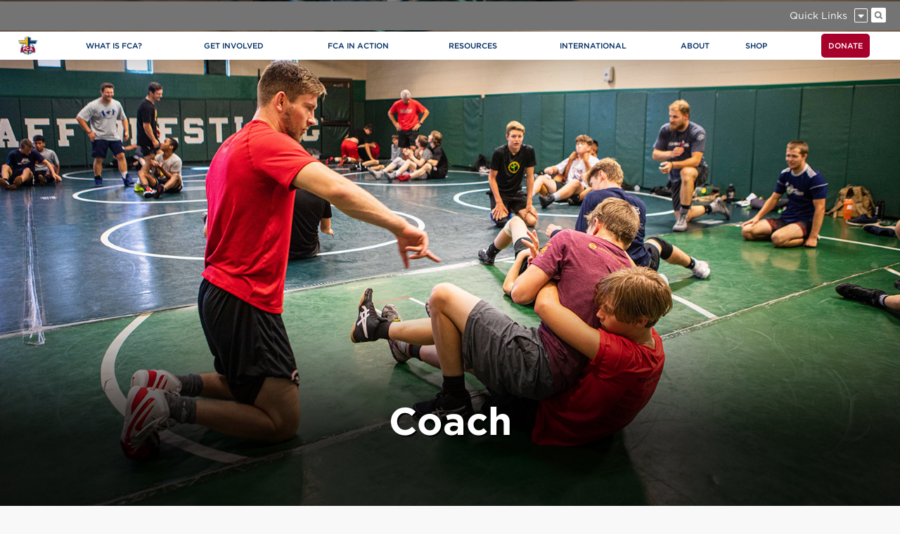

--- FILE ---
content_type: text/html; charset=utf-8
request_url: https://www.fca.org/get-involved/coach
body_size: 20893
content:


<!DOCTYPE html>

<html>
<head id="Head1"><title>
	Coach
</title><meta http-equiv="X-UA-Compatible" content="IE=Edge" /><meta http-equiv="content-type" content="text/html; charset=utf-8" /><meta name="viewport" content="width=device-width,maximum-scale=1.0,initial-scale=1.0,user-scalable=no" />

    <script type="text/javascript" src="//code.jquery.com/jquery-2.1.3.min.js"></script>
    <script type="text/javascript" src="/Sitefinity/WebsiteTemplates/FCA/App_Themes/FCA/Scripts/FCAv1-1.js"></script>

    <!--[if lt IE 10 ]><link href="/Sitefinity/WebsiteTemplates/FCA/App_Themes/FCA/Styles/ie.css" rel="stylesheet" type="text/css" /><![endif]-->
    <link rel="stylesheet" type="text/css" href="/Sitefinity/WebsiteTemplates/FCA/App_Themes/FCA/Styles/ContentPlumStyles.css" /><link rel="stylesheet" type="text/css" href="//cloud.typography.com/7664672/660446/css/fonts.css" />

    <script type="text/javascript">
        //<![CDATA[
        $(document).ready(function () {
            FCA.Initialize('1413045582343902');
            var searchBar = new FCA.Widgets.SearchBar('search-button');
            var mobileMenu = new FCA.Widgets.MobileMenu('main-nav');
        });
        //]]>
    </script>
<meta property="og:url" content="http://www.fca.org/virtualministry"/>
<meta property="og:title" content="Athlete"/>
<meta property="og:site_name" content="Fellowship of Christian Athletes"/>
<meta property="og:description" content="From digital resources, tools, and best practices, FCA has a variety of resources to help grow the heart of the competitor virtually."/>
<meta property="og:type" content="website"/>
<meta property="og:image" content="https://www.fca.org/images/default-source/Banner-Slide-Images/virtualministry_banner.png"/><meta name="robots" content="noindex" /><meta property="og:title" content="Coach" /><meta property="og:description" content="Charitable donations to the Fellowship of Christian Athletes go to support the work of those involved in our sports ministry." /><meta property="og:url" content="https://www.fca.org/get-involved/coach" /><meta property="og:type" content="website" /><meta property="og:site_name" content="Default" /><meta name="Generator" content="Sitefinity 15.2.8430.0 DX" /><link rel="canonical" href="https://www.fca.org/get-involved/coach" /><meta name="viewport" content="width=device-width, initial-scale=1.0" /><script type="text/javascript">
	(function() {var _rdDeviceWidth = (window.innerWidth > 0) ? window.innerWidth : screen.width;var _rdDeviceHeight = (window.innerHeight > 0) ? window.innerHeight : screen.height;var _rdOrientation = (window.width > window.height) ? 'landscape' : 'portrait';})();
</script><link href="/Telerik.Web.UI.WebResource.axd?d=PMrIT5dOWaVYIcpFWUE4nP08rk4SaovyZ_jYaTbvOE_lBzgoONVq-QfjblnIu-AOBoIYnfRkfmSTVEjplc3MQY7TEqI-U-dsa3eiPNnG6Ar5qubjgvuvIhImLeBg5pAI0&amp;t=638841048724991631&amp;compress=0&amp;_TSM_CombinedScripts_=%3b%3bTelerik.Sitefinity.Resources%2c+Version%3d15.2.8430.0%2c+Culture%3dneutral%2c+PublicKeyToken%3db28c218413bdf563%3aen%3a92d0c40a-8da0-47f5-ab6c-65dbfcce9630%3a7a90d6a" type="text/css" rel="stylesheet" /><link href="/Sitefinity/Public/ResponsiveDesign/layout_transformations.css?pageDataId=5fcbdaef-0e9e-6dc6-a6db-ff000009f253&amp;pageSiteNode=5ECBDAEF-0E9E-6DC6-A6DB-FF000009F253/4b4a7a66-045a-4df0-b3c3-822d730b3901/SitefinitySiteMap" type="text/css" rel="stylesheet" /><link href="/Sitefinity/WebsiteTemplates/FCA/App_Themes/FCA/global/Reset.css?v=638816407520000000" type="text/css" rel="stylesheet" /><link href="/Sitefinity/WebsiteTemplates/FCA/App_Themes/FCA/global/Layout.css?v=638816407520000000" type="text/css" rel="stylesheet" /><link href="/Sitefinity/WebsiteTemplates/FCA/App_Themes/FCA/global/Global.css?v=638816407520000000" type="text/css" rel="stylesheet" /><link href="/Sitefinity/WebsiteTemplates/FCA/App_Themes/FCA/global/Responsive.css?v=638816407520000000" type="text/css" rel="stylesheet" /><style type="text/css" media="all">
*,
*::before,
*::after {
  box-sizing: border-box;
}
html {
  background-color: #f8f8f8;
}


.container {
  display: flex;
  -webkit-display: box;
  -moz-display: box;
  -ms-display: flexbox;
  -webkit-display: flex;
  flex-wrap: wrap;
  padding: 0;
  margin: 0;
}
.cards {
  display: flex;
  padding: 1rem;
  margin-bottom: 2rem;
  width: 100%;
}
@media (min-width: 40rem) {
  .cards {
    width: 50%;
  }
}
@media (min-width: 56rem) {
  .cards {
    width: 33.3%;
  }
}
.cards .card-item {
  display: flex;
  flex-direction: column;
  background-color: #fff;
  width: 100%;
  border-radius: 6px;
  box-shadow: 0 20px 40px -14px rgba(0, 0, 0, 0.25);
  overflow: hidden;
  transition: transform 0.5s;
  -webkit-transition: transform 0.5s;
}
.cards .card-item:hover {
  transform: scale(1.1);
  -webkit-transform: scale(1.1);
}
.cards .card-item:hover .card-image {
  opacity: 1;
}
.cards .card-info {
  display: flex;
  flex: 1 1 auto;
  flex-direction: column;
  padding: 1rem;
  line-height: 1.5em;
}
.cards .card-title {
  font-size: 25px;
  line-height: 1.1em;
  color: #32325d;
  margin-bottom: 0.2em;
}
.cards .card-image {
  height: 200px;
  overflow: hidden;
  background-size: cover;
  background-position: center;
  background-repeat: no-repeat;
  border-radius: 6px 6px 0px 0px;
  opacity: 0.91;
}

p {
  font-size: 16px;
  color: black;
}
</style><meta name="description" content="Charitable donations to the Fellowship of Christian Athletes go to support the work of those involved in our sports ministry." /></head>
<body class="home-body">
    <form method="post" action="./coach" id="form1">
<div class="aspNetHidden">
<input type="hidden" name="ctl08_TSM" id="ctl08_TSM" value="" />
<input type="hidden" name="ctl09_TSSM" id="ctl09_TSSM" value="" />
<input type="hidden" name="__EVENTTARGET" id="__EVENTTARGET" value="" />
<input type="hidden" name="__EVENTARGUMENT" id="__EVENTARGUMENT" value="" />
<input type="hidden" name="__VIEWSTATE" id="__VIEWSTATE" value="VKPziv2Il3bVrDHrEGaJvHSDSPrdBdCiK70ULfqzqggktHlK8tc6FArDRLBYRHe/tECE1hhWtJN39b5ytpUtTaIHn8bsElQXVwBoxkluMaIHMB09abSrdyfpy5zLA5xSCMkrOH+jyRDFYPcGVnGXoQ/YPSnejOojaILVjNolIf/P1JTUz+HzgvC3y8YCXreTIx5bdbP9Cl8WACnN8oxuDaujM8cZ9IIoD5V6NwrdrqN9y7Ejf1Nm5JI/oqxYnRgnP9ZK9RI7GBfRlymcGXr+JNMUAz2FgOsiQZqfaR0702ul2SJRDQAkS718xpo7KWCquWUjdoT0TWc03ByJ+QDFNUiLIjIh6mXstNczRYSl+zfT94fT0n5RWCbeXvkZrBWOQj9rSsoyxZVM2xSSGeab9/MfsulEDSCNsMHTwgo3m6oNvfBW3M7PGhd0a2h1naDEuV14vmMoMvXUVYaN6evsBe5/3kVdBJF+CQweSsQDWvPvOi9g+0vmr/GEa8znqe+kMYkxp/4XW7B40NJVGI55YIxbOjITsacEAXSBhOMM+imNoDQzlx6s4gJap8DDRt5h95biTzIoss8EqgTYbN8eM3VxZtUqZvhKpuV55QxbA8sAlHPy3DgCvoNYfXFvRO4/z7HP8hcqiQDDXrhObriHuUthlzJ6BjCn5adMGPDtrq8pv8BTiGtn3YpV5YGgT/h65S3oTh7EaQLGZgDh6LO9Xd4R6t3Cz9dbDi5d8ljrSz++ZUuEE1K7IAkCGnJ242TYSiaZYOE00HZsvbiWw4/cMfmhlfjd0ANwpDDF2yhYLPWJt68oo5ERbrWmmrOWI0uRohpQSL7NRqRxxk8iudm79t1Maz/UzKL0b+HOfN1Sey4KmQXVsJCPuR8xnA4OZCZLsTE9vGo3txASu2/g6a2if8Z3fsQ8l+tnNaHDSMjn6eEy1/7g9Imhp8iNo9Sswk7a91s16C7HOTDD789t2xdlYqAZ8AGk+kMl1nzOFcttuG7Wbk2bfjsth8B0VYC2LIwNhIewMD1wmMFXa4GleOFuIRAJX8YbdoAJZCViigVX9xL0Vyua0lpOZz3vJGLDZCB9BUZ8uPjo+LN2Ta9+YJgymk2NhxsaVuG5L/wuXsQKPo+pZjEX+SQJQu5KCrmWuy1f9tzEaohmv/LPoMpK/SMLB+1vl7fEzqH+2mwgHu5kooKAK8OMKxT40uHB2F0o5miTqKJBJQvkzIIn4UJPcfRrwiMZ+jh2wG/QQfMnLrDGPrijexZrcLWoXoaO66FFrz0hXOoAxuc9KsSqEvdzhDhiL9hAi+VkfZsSnIOeAdNi2lmVtNuO17IAI4d/VgdNcJSbyB6s3Lc2m71f5eDrJU/jEHMhT0CC8y8hNIvcJtK3WzR1AV1P3Te7WYr40eQIq+PFovS16DO3u70OUZag4VrKA0v7jBaMtc/1e5OzDrLPTk7yz1Zqo/6eICBMVAWVWy+3RCq2o6bjePCpCiGTxtjI0g+2DVqguiw/mlM8p/2o8lf8qUi/WEA01tM1rXX2HiMS3kbWwWDM/Wh7HzJfLYOH3IYcoopQ2tuDasxfQrYwaU7Irr/gxhNJgxLAqau7pQ+WcaHi9zVqYV6fSGzPhJO3oH529j7xC+Wav+Bo3or7xwrjcUGvnq0LHuQ2lm3gfts5samlnp7N3lrsSDDjpMHRDsoIFHbXDIMsu62H8vmHae5/1kXkGabpiNjt3T7dHpR+IbiOcvrlQrmnhja3d4VsaAmrcWAvUPypriS6cc7fcyncRxuaAzeuAU9tybd2mYQ5/[base64]/xRvBTx1zpqvCpZRgWmPK/m2bOJjC1PUHq+4TreoXix6GWJO6gqSiaveo4H72LYH8WDTbEqD9fCz9H966qcTBQYAGM8w2Kly4xW2KIcV9PMobEVgm1y5evnLWMN/1LEn8InB7OzWZv99qb8KSC6ZvZ95MMoTrJykF2u7PnrIuL6HL1I+5S5dcNAIpalt8JHebFgWQm7MSCLQ0gDjMLbxUxVLM98KZ6F/qVB3+JpmUZNDLIyAF1EIcYa/PjPDr3arjq/maNP+Y9D88pqqSbOMmeEe1tBWx3DgBUIrYrPeFhIYnPhWKnPZ/URYcpDKfnDKO8wpEAz4bNYz4QUVzBdXCXGXa/DoN5/v5s2mUpcNIvS7D8+JV5pyRuMwzsNvzCncKrKmpZWkJclh5AeZrr/ouLIGI0imF27hE0hAxLeHd2lpGK8ZYP+Xp+GZQDkpyJDkgK/jK6ynowqr5Mp99GhRJL/sOTzb6006YDZz0q3srpEmQP+ePXlPT91k8YmNK0lpfH7SIzw22ycUyPwCAKJHhMV5M/jKQ7wx9cxp79sEOBF54GTi6xXdDwdVC0YYLXLupb8iQuacGsCZo/OL/s6a4UkQ0hlawn86rhOzp4y6Rd8VtdnwagNaURMmcY/wDcT358eQTSO0dBKbUZ5rsqH+kEJXg5QNdCFqrx9Tu0z8C+w69xDO0mODKa2hhYP8UiTFtQ12YD5A7u9+x4u6178nAVBt8nLqVvNc9HaDRsYcsT6Vz1vplIq0sBB9PD/pn8htbBOTOX4UoENN3ky+0Cja9YBw6o7Jn63GdGV1s8sWo34os3fWRY8iOVVOQhDqO4Gp8WWyIh7KhDMZ5YE3Youb6ZdrDLFb/nieOgaCu5C65yIZczeTufh1CLE6vIlw60Z96hdGQNuAQp39zGpOreI1UjlY/d3RgLSnOqmUofo5KlXxdi3O1OeU+9GZuDqAvCnuYDHWqohFMxGRu0vn4z2erH8uU83+73z/B1I70GbLBLfvH/zbJ53JMGD2Ee3Q+nJrQoEWKtDyOP6opkjGMGi79eLmWWPsyeEwPKycwpo1vvdLWFy95sHM4qJAphIvCCqXeLESu+olOssaYbh3r8Yk+xCn1FYu67L14mqBvu/WMJRf43f7zCLuHzs+72WWQXI0TS88gmn+ATt+FMykHcES/rzY" />
</div>

<script type="text/javascript">
//<![CDATA[
var theForm = document.forms['form1'];
if (!theForm) {
    theForm = document.form1;
}
function __doPostBack(eventTarget, eventArgument) {
    if (!theForm.onsubmit || (theForm.onsubmit() != false)) {
        theForm.__EVENTTARGET.value = eventTarget;
        theForm.__EVENTARGUMENT.value = eventArgument;
        theForm.submit();
    }
}
//]]>
</script>


<script src="/WebResource.axd?d=pynGkmcFUV13He1Qd6_TZDjD5HFQ_vyFFyvFtupDyeTJGdkb7budVT7j6vZKrDUCs2EaN4Sl8y3pjSrtfZn4qw2&amp;t=638901526312636832" type="text/javascript"></script>


<script type="text/javascript">
//<![CDATA[
var __cultureInfo = {"name":"en","numberFormat":{"CurrencyDecimalDigits":2,"CurrencyDecimalSeparator":".","IsReadOnly":true,"CurrencyGroupSizes":[3],"NumberGroupSizes":[3],"PercentGroupSizes":[3],"CurrencyGroupSeparator":",","CurrencySymbol":"$","NaNSymbol":"NaN","CurrencyNegativePattern":0,"NumberNegativePattern":1,"PercentPositivePattern":1,"PercentNegativePattern":1,"NegativeInfinitySymbol":"-∞","NegativeSign":"-","NumberDecimalDigits":2,"NumberDecimalSeparator":".","NumberGroupSeparator":",","CurrencyPositivePattern":0,"PositiveInfinitySymbol":"∞","PositiveSign":"+","PercentDecimalDigits":2,"PercentDecimalSeparator":".","PercentGroupSeparator":",","PercentSymbol":"%","PerMilleSymbol":"‰","NativeDigits":["0","1","2","3","4","5","6","7","8","9"],"DigitSubstitution":1},"dateTimeFormat":{"AMDesignator":"AM","Calendar":{"MinSupportedDateTime":"\/Date(-62135596800000)\/","MaxSupportedDateTime":"\/Date(253402300799999)\/","AlgorithmType":1,"CalendarType":1,"Eras":[1],"TwoDigitYearMax":2049,"IsReadOnly":true},"DateSeparator":"/","FirstDayOfWeek":0,"CalendarWeekRule":0,"FullDateTimePattern":"dddd, MMMM d, yyyy h:mm:ss tt","LongDatePattern":"dddd, MMMM d, yyyy","LongTimePattern":"h:mm:ss tt","MonthDayPattern":"MMMM d","PMDesignator":"PM","RFC1123Pattern":"ddd, dd MMM yyyy HH\u0027:\u0027mm\u0027:\u0027ss \u0027GMT\u0027","ShortDatePattern":"M/d/yyyy","ShortTimePattern":"h:mm tt","SortableDateTimePattern":"yyyy\u0027-\u0027MM\u0027-\u0027dd\u0027T\u0027HH\u0027:\u0027mm\u0027:\u0027ss","TimeSeparator":":","UniversalSortableDateTimePattern":"yyyy\u0027-\u0027MM\u0027-\u0027dd HH\u0027:\u0027mm\u0027:\u0027ss\u0027Z\u0027","YearMonthPattern":"MMMM yyyy","AbbreviatedDayNames":["Sun","Mon","Tue","Wed","Thu","Fri","Sat"],"ShortestDayNames":["Su","Mo","Tu","We","Th","Fr","Sa"],"DayNames":["Sunday","Monday","Tuesday","Wednesday","Thursday","Friday","Saturday"],"AbbreviatedMonthNames":["Jan","Feb","Mar","Apr","May","Jun","Jul","Aug","Sep","Oct","Nov","Dec",""],"MonthNames":["January","February","March","April","May","June","July","August","September","October","November","December",""],"IsReadOnly":true,"NativeCalendarName":"Gregorian Calendar","AbbreviatedMonthGenitiveNames":["Jan","Feb","Mar","Apr","May","Jun","Jul","Aug","Sep","Oct","Nov","Dec",""],"MonthGenitiveNames":["January","February","March","April","May","June","July","August","September","October","November","December",""]},"eras":[1,"A.D.",null,0]};//]]>
</script>

<script src="/Telerik.Web.UI.WebResource.axd?_TSM_HiddenField_=ctl08_TSM&amp;compress=0&amp;_TSM_CombinedScripts_=%3b%3bSystem.Web.Extensions%2c+Version%3d4.0.0.0%2c+Culture%3dneutral%2c+PublicKeyToken%3d31bf3856ad364e35%3aen%3af8efdcae-fc88-4697-a128-23b7f470d078%3aea597d4b%3ab25378d2" type="text/javascript"></script>
<script src="/ScriptResource.axd?d=xioHhidMnoH8GGW0PVBvnhkQFVgp6WdPwroYFs2tHGSA8BNegje3crIThi62OewnqCTUcH1GDkXRn3rdqtN9CZE9S0RsFq6lIMkATi0EjyPZcJslrdKsZ1cfQet0gCmDbF7eqfLS44dusEE3h-Es-7fRtzWc6kXznf_B_y5VwMHVGkp5aB8Ws8izjo81SHUB0&amp;t=5b26a2a8" type="text/javascript"></script>
<script src="/Telerik.Web.UI.WebResource.axd?_TSM_HiddenField_=ctl08_TSM&amp;compress=0&amp;_TSM_CombinedScripts_=%3b%3bTelerik.Sitefinity.Resources%3aen%3a92d0c40a-8da0-47f5-ab6c-65dbfcce9630%3a310a35a4%3ad4b35ef7%3bTelerik.Sitefinity%2c+Version%3d15.2.8430.0%2c+Culture%3dneutral%2c+PublicKeyToken%3db28c218413bdf563%3aen%3a972d64e2-4ff3-4bf8-8b00-4311da90b37b%3a3b9a1b05%3bTelerik.Sitefinity.Search.Impl%2c+Version%3d15.2.8430.0%2c+Culture%3dneutral%2c+PublicKeyToken%3db28c218413bdf563%3aen%3aee32738e-97f4-4387-90c0-bd0e037651e6%3a7561727d%3bTelerik.Web.UI%2c+Version%3d2024.3.1616.462%2c+Culture%3dneutral%2c+PublicKeyToken%3d121fae78165ba3d4%3aen%3af95c72f3-4b8f-44fd-9c01-9d4ba7d0464a%3a16e4e7cd%3af7645509%3addbfcb67" type="text/javascript"></script>
<div class="aspNetHidden">

	<input type="hidden" name="__VIEWSTATEGENERATOR" id="__VIEWSTATEGENERATOR" value="D24C6562" />
	<input type="hidden" name="__EVENTVALIDATION" id="__EVENTVALIDATION" value="5i+580X1XGeFC1+lSEI5e2tbxThVIRBDDIY4/4G6ZaaSmODON17JiQTl0jIuriWF9EHWd/Dfc60ek3uK28NdnXauUwSfql0P7vMjsxV2stFYb08vOdTHlb0O+sSMLEJYGw9f5rwuoHA/8HkkoEnbHQ==" />
</div><script type="text/javascript">
//<![CDATA[
Sys.WebForms.PageRequestManager._initialize('ctl00$ctl08', 'form1', [], [], [], 90, 'ctl00');
//]]>
</script>
<input type="hidden" name="ctl00$ctl08" id="ctl08" />
<script type="text/javascript">
//<![CDATA[
Sys.Application.setServerId("ctl08", "ctl00$ctl08");
Sys.Application._enableHistoryInScriptManager();
//]]>
</script>

        <div class="ie notice">
            <p style="text-align: center; , Arial, san-serif; font-size: 24px;">!Please Note!</p> <p style="text-align: center; font-size: 14px;">You are using an outdated browser that may impact your experience on FCA.org. <br />
Please upgrade to the latest version of Internet Explorer&nbsp;<a href="http://windows.microsoft.com/ie">here</a> or download another browser like&nbsp;<a href="http://www.firefox.com/">Mozilla Firefox</a> or <a href="http://www.google.com/chrome">Google Chrome</a>.<br />
Once you upgrade, this notice will no longer appear.</p>
        </div>
        <div id="wrapper" class="homepage basic">
            <div id="main-nav" class="main-nav">
                <a href="/">
                    <img src="/Sitefinity/WebsiteTemplates/FCA/App_Themes/FCA/Images/mobile-logo.jpg" class="mobile-logo mobile-only" /></a>
                <img class="mobile-menu-btn mobile-only" src="/Sitefinity/WebsiteTemplates/FCA/App_Themes/FCA/Images/mobile-menu.jpg" />
                <div class="white-bar">
                </div>
                <div class="content">
                    <div class="subnav-wrapper">
                        <div class="sub-nav">
                            <div class="contact-bar">
                                




                            </div>
                            <div class="quick-links">
                                <div class="menu-container">
                                    <img class="menu" src="/Sitefinity/WebsiteTemplates/FCA/App_Themes/FCA/Images/quick-links-icon.png" />
                                    <label>Quick Links</label>
                                    <div class="clear"></div>
                                    

                                </div>
                                <div id="search-button" class="search-button">
                                    <div class="input-container">
                                        
<div id="searchPlaceholder_TF0FDC5A1025">
	

<fieldset id="searchPlaceholder_TF0FDC5A1025_ctl00_ctl00_main" class="sfsearchBox">
    <input name="ctl00$searchPlaceholder$TF0FDC5A1025$ctl00$ctl00$searchTextBox" type="text" id="searchPlaceholder_TF0FDC5A1025_ctl00_ctl00_searchTextBox" class="sfsearchTxt" />
    <input type="submit" name="ctl00$searchPlaceholder$TF0FDC5A1025$ctl00$ctl00$searchButton" value="Search" onclick="return false;" id="searchPlaceholder_TF0FDC5A1025_ctl00_ctl00_searchButton" class="sfsearchSubmit" />
</fieldset>

</div>
                                    </div>
                                    <div class="search-image"></div>
                                </div>
                            </div>
                            <div class="clear"></div>
                        </div>
                    </div>
                    <nav>
                        
<div class='sfContentBlock'><style>
    .donate {
    background-color: #a6002b;
    border-radius: 5px;
    padding: 10px !important;
    margin-left: 10px;
    font-weight: 500;
    color: #fff !important;
    }
    @media only screen and (max-width : 767px) {
    .donateButton a.donate {
    background-color: inherit !important;
    }
    }
    div.main-nav nav div&amp;amp;gt;ul&amp;amp;gt;li.padding {
    padding-left: 40px;
    }
</style>
<ul>
    <li class="tablet-only tablet-logo"><a href="/home"><img src="/images/default-source/default-album/mobile-logo.jpg" alt="mobile-logo" title="mobile-logo" /></a></li>
    <li class="padding" style="padding-left:40px;">pad.</li>
    <li class="mobile-only"><a href="http://www.fca.org"><span style="font-weight: 500;">HOME</span></a></li>
    <li class="desktop-only"><a href="http://www.fca.org"><em class="fa fa-home fa-lg"></em></a> </li>
    <li><a href="/what-is-fca"><span style="font-weight: 500;">WHAT IS FCA?</span></a></li>
    <li><a href="/get-involved"><span style="font-weight: 500;">GET INVOLVED</span></a></li>
    <li><a href="/fca-in-action"><span style="font-weight: 500;">FCA IN ACTION</span></a></li>
    <li class="desktop-only logo"><a href="/home"><img src="/images/default-source/default-album/fca-logo-circle.png?sfvrsn=b33dab7a_0" displaymode="Original" alt="Fellowship of Christian Athletes" title="FCA-logo-circle" /></a></li>
    <li><a href="/resources-1"><span style="font-weight: 500;">RESOURCES</span></a></li>
    <li><a href="http://www.fca.org/international"><span style="font-weight: 500;">INTERNATIONAL</span></a> </li>
    <li><a><span style="font-weight: 500;">ABOUT</span></a>
    <ul>
        <li>
        <ul>
            <li><strong>WHO WE ARE</strong>
            <ul>
                <li><a href="/aboutus/who-we-are/vision-mission">Vision &amp; Mission</a></li>
                <li><a href="/aboutus/who-we-are/history">History</a></li>
                <li><a href="/aboutus/who-we-are/don-mcclanen">Founder Don McClanen </a></li>
                <li><a href="http://timeline.fca.org">Timeline</a> </li>
                <li><a href="/aboutus/who-we-are/executive-team">Executive Team</a></li>
                <li><a href="/aboutus/who-we-are/board-of-trustees">Board of Trustees</a></li>
                <li><a href="/aboutus/who-we-are/ministry-report">Ministry Report</a></li>
                <li><a href="/aboutus/who-we-are/financials">Financials</a></li>
                <li><a href="/aboutus/who-we-are/statementoffaith">Statement of Faith</a></li>
                <li><a href="/aboutus/who-we-are/contact-us">Contact Us</a> </li>
            </ul>
            </li>
        </ul>
        <ul>
            <li><strong>AWARDS</strong>
            <ul>
                <li><a href="http://hall.fca.org/hall-of-champions/">Hall of Champions</a></li>
                <li><a href="/aboutus/awards/award-winners">FCA Award Winners</a></li>
            </ul>
            </li>
        </ul>
        <ul>
            <li><strong>NEWSROOM</strong>
            <ul>
                <li><a href="/aboutus/newsroom/press-kit">Press Kit</a></li>
                <li><a href="/aboutus/newsroom/photos-logos-videos">Photos, Logos &amp; Videos</a></li>
                <li><a href="/aboutus/newsroom/media-opt-in">Media Opt-In</a></li>
                <li><a href="/aboutus/who-we-are/contact-us">Contact Us</a></li>
            </ul>
            </li>
        </ul>
        <ul>
            <li><strong>JOB OPPORTUNITIES</strong>
            <ul>
                <li><a href="http://teamfca.org">Learn more about joining TeamFCA</a></li>
            </ul>
            </li>
        </ul>
        </li>
    </ul>
    </li>
    <li><a href="http://fcagear.com" target="_blank"><span style="font-weight: 500;">SHOP</span></a></li>
    <li class="donateButton"><a class="donate" href="https://my.fca.org/">DONATE</a>
    <ul>
        <li>
        <ul>
            <li><strong>WAYS TO GIVE</strong>
            <ul>
                <li><a href="https://my.fca.org/">One-Time Gift</a></li>
                <li><a href="/donate/mailed-check">Mail A Check</a></li>
                <li><a href="/donate/monthlydonation">Automatic Monthly Gift </a></li>
                <li><a target="_blank" href="https://www.fca.org/donate/stockgift">Stock Gift</a></li>
                <li><a href="/donate/donating-a-vehicle-boat-rv-or-more">Vehicle Donation</a></li>
                <li><a href="/donate/gift-planning">Planned Giving</a></li>
                <li><a href="http://www.fca.org/tomlandry">Tom Landry Associates </a></li>
                <li><a href="/donate/steer">STEER Program</a></li>
            </ul>
            </li>
        </ul>
        <ul>
            <li><strong>ACCOUNT MANAGEMENT</strong>
            <ul>
                <li><a href="https://mygiving.fca.org/login">myFCA</a></li>
            </ul>
            </li>
        </ul>
        <ul>
            <li><strong>FINANCIAL INFORMATION</strong>
            <ul>
                <li><a href="/aboutus/who-we-are/financials">Financials (990, Audits, etc)</a></li>
                <li><a href="/aboutus/who-we-are/ministry-report">Annual Report</a></li>
                <li><a href="/aboutus/donor-privacy-policy">Donor Privacy Policy</a></li>
            </ul>
            </li>
        </ul>
        <ul class="desktop tablet">
            <li>&nbsp; &nbsp; &nbsp; &nbsp; &nbsp; &nbsp; &nbsp; &nbsp; &nbsp; &nbsp; &nbsp; &nbsp; &nbsp; &nbsp; &nbsp; &nbsp; &nbsp; &nbsp; &nbsp; &nbsp; &nbsp; &nbsp; &nbsp; &nbsp; &nbsp; &nbsp; &nbsp; &nbsp; &nbsp; &nbsp; &nbsp; &nbsp; &nbsp;
            &nbsp; &nbsp; &nbsp; &nbsp; &nbsp; &nbsp; &nbsp; &nbsp; &nbsp; &nbsp; &nbsp; &nbsp; &nbsp; &nbsp; &nbsp; &nbsp; &nbsp; &nbsp; &nbsp; &nbsp; &nbsp; &nbsp; &nbsp; &nbsp; &nbsp; &nbsp; &nbsp; &nbsp; &nbsp; &nbsp; &nbsp; &nbsp; &nbsp;
            &nbsp; &nbsp; &nbsp; &nbsp; &nbsp; &nbsp; &nbsp; &nbsp; &nbsp; &nbsp; &nbsp; &nbsp; &nbsp; &nbsp; &nbsp; &nbsp; &nbsp; &nbsp; &nbsp; &nbsp; &nbsp; &nbsp; &nbsp; &nbsp; &nbsp; &nbsp; &nbsp; &nbsp; &nbsp; &nbsp; &nbsp; &nbsp; &nbsp;
            &nbsp; &nbsp; &nbsp; &nbsp; &nbsp; &nbsp; &nbsp; &nbsp; &nbsp; &nbsp; &nbsp; &nbsp; &nbsp; &nbsp; &nbsp; &nbsp; &nbsp; &nbsp; &nbsp; &nbsp; &nbsp; &nbsp; &nbsp; &nbsp; &nbsp; &nbsp; &nbsp; &nbsp; &nbsp; &nbsp; &nbsp; &nbsp; &nbsp;
            &nbsp; &nbsp; &nbsp; &nbsp;
            &nbsp;
            &nbsp;
            &nbsp;
            &nbsp;
            &nbsp;
            &nbsp;
            &nbsp;
            &nbsp;
            &nbsp;
            &nbsp;
            &nbsp;
            &nbsp;
            &nbsp;
            &nbsp;
            &nbsp;
            &nbsp;
            &nbsp;
            &nbsp;
            &nbsp;
            &nbsp;
            &nbsp;
            &nbsp;
            &nbsp;
            &nbsp;
            &nbsp;
            &nbsp;
            &nbsp;
            &nbsp;
            &nbsp;
            &nbsp;
            <ul>
                <li></li>
            </ul>
            </li>
        </ul>
        <ul class="desktop tablet">
            <li>&nbsp; &nbsp; &nbsp; &nbsp; &nbsp; &nbsp; &nbsp; &nbsp; &nbsp; &nbsp; &nbsp; &nbsp; &nbsp; &nbsp; &nbsp; &nbsp; &nbsp; &nbsp; &nbsp; &nbsp; &nbsp; &nbsp; &nbsp; &nbsp; &nbsp; &nbsp; &nbsp; &nbsp; &nbsp; &nbsp; &nbsp; &nbsp; &nbsp;
            &nbsp; &nbsp; &nbsp; &nbsp; &nbsp; &nbsp; &nbsp; &nbsp; &nbsp; &nbsp; &nbsp; &nbsp; &nbsp; &nbsp; &nbsp; &nbsp; &nbsp; &nbsp; &nbsp; &nbsp; &nbsp; &nbsp; &nbsp; &nbsp; &nbsp; &nbsp; &nbsp; &nbsp; &nbsp; &nbsp; &nbsp; &nbsp; &nbsp;
            &nbsp; &nbsp; &nbsp; &nbsp; &nbsp; &nbsp; &nbsp; &nbsp; &nbsp; &nbsp; &nbsp; &nbsp; &nbsp; &nbsp; &nbsp; &nbsp; &nbsp; &nbsp; &nbsp; &nbsp; &nbsp; &nbsp; &nbsp; &nbsp; &nbsp; &nbsp; &nbsp; &nbsp; &nbsp; &nbsp; &nbsp; &nbsp; &nbsp;
            &nbsp; &nbsp; &nbsp; &nbsp; &nbsp; &nbsp; &nbsp; &nbsp; &nbsp; &nbsp; &nbsp; &nbsp; &nbsp; &nbsp; &nbsp; &nbsp; &nbsp; &nbsp; &nbsp; &nbsp; &nbsp; &nbsp; &nbsp; &nbsp; &nbsp; &nbsp; &nbsp; &nbsp; &nbsp; &nbsp; &nbsp; &nbsp; &nbsp;
            &nbsp; &nbsp; &nbsp; &nbsp;
            &nbsp;
            &nbsp;
            &nbsp;
            &nbsp;
            &nbsp;
            &nbsp;
            &nbsp;
            &nbsp;
            &nbsp;
            &nbsp;
            &nbsp;
            &nbsp;
            &nbsp;
            &nbsp;
            &nbsp;
            &nbsp;
            &nbsp;
            &nbsp;
            &nbsp;
            &nbsp;
            &nbsp;
            &nbsp;
            &nbsp;
            &nbsp;
            &nbsp;
            &nbsp;
            &nbsp;
            &nbsp;
            &nbsp;
            &nbsp;
            <ul>
                <li></li>
            </ul>
            </li>
        </ul>
        </li>
    </ul>
    </li>
    <li class="mobile-only"><a><span style="font-weight: 500;">QUICK LINKS</span></a>
    <ul>
        <li><a href="/quick-links/find-local-staff">Find Local Staff</a></li>
        <li><a href="/quick-links/local-staff-websites">Local Staff Websites</a></li>
        <li><a target="_blank" href="/get-involved/volunteer">Ministry Leader Applications (MLA)</a></li>
        <li><a target="_blank" href="https://thefour.fca.org/?utm_source=FCA.ORG&amp;utm_campaign=FaithResponse&amp;utm_content=QuickLinks">The FOUR - Gospel Presentation</a></li>
        <li><a target="_blank" href="http://fcacoachesacademy.com/?utm_source=FCAorg&amp;utm_medium=QuickLinks&amp;utm_campaign=FCA%20Coaches%20Academy">3D Coaching</a></li>
        <li><a target="_blank" href="http://teamfca.org">Employment Opportunities</a></li>
        <li><a href="https://mygiving.fca.org/login">myFCA Account Management</a> </li>
        <li><a target="_blank" href="http://www.fcaresources.com">FCAResources.com</a></li>
        <li><a target="_blank" href="http://www.fcagear.com">FCAGear.com</a></li>
        <li><a target="_blank" href="http://www.fcacamps.org">FCACamps.org</a></li>
        <li><a href="/quick-links/daily-impact-play-other-e-newsletters">Daily Impact Play and Other eNewsletters</a></li>
        <li><a href="/get-involved/certification-requests">Ministry Certification Requests</a> </li>
        <li><a href="/quick-links/submit-a-story">Submit a Story</a></li>
        <li><a target="_blank" href="http://fcaresources.com/logosphotos">Logos &amp; Photos </a></li>
        <li><a href="/quick-links/campus-rights">Student Rights</a></li>
    </ul>
    </li>
</ul>

</div>
                    </nav>
                </div>
            </div>
            <div class="fluid-header">
                


<script type="text/javascript">

    $(document).ready(function () {
        var bannerSlider = new FCA.Widgets.ImageSlider('headerPlaceholder_C020_ControlWrapper');

        if (bannerSlider.slides.length > 1) {
            bannerSlider.BeginAutoLoop();
        }

    });

    var replayVideo = function (videoElement) {
        console.log("replay fired.");
        videoElement.currentTime = 0;
        videoElement.play();
    }
</script>


<div id="headerPlaceholder_C020_ControlWrapper" class="control-wrapper">

    <!-- 2024.3.1616.462 -->
            <div class="slide-wrapper">
                <div class="slide-container">
                    
                    <div class="banner-slide ">
                        <span id="ctl00_headerPlaceholder_C020_BannerSlideRadList_ctrl0_TextField1" class="banner-html__wrapper"><br /><br /><br /><br /><br /><br /><br /><br /><br /><br /><br /><h1 style="text-shadow:#000000 2px 2px;font-size:2.5em;">Coach</h1><br /><br /><!-- <a data-sf-ec-immutable="" id="ng1tu6trigger" href="#ng1tu6" class="modal-trigger button white-bg white-border medium" style="color:#041e42;">Learn More</a>
<div id="ng1tu6" class="modal"><a data-sf-ec-immutable="" class="modal-close"></a>
    <div id="video-wrapper" class="videoWrapper"><iframe width="956" height="540" src="https://player.vimeo.com/video/322797258?color=ffffff&amp;title=0&amp;byline=0&amp;portrait=0" frameborder="0"></iframe></div>
    <div class="clear">&nbsp;</div><img data-sf-ec-immutable="" alt="" src="/Sitefinity/WebsiteTemplates/FCA/App_Themes/FCA/Images/fca-logo-small.png" /></div><br /><br /> --></span>
                        <img style='display:block;' src="https://www.fca.org/images/default-source/images-for-fca-in-action/coach_banner.jpg?sfvrsn=6050b77a_1" class="background" />
                        <div class="video-container">
                            <video onended="replayVideo(this)" style='display:none;' poster="https://www.fca.org/images/default-source/images-for-fca-in-action/coach_banner.jpg?sfvrsn=6050b77a_1" autoplay="autoplay" muted="muted" loop="loop" data-setup='{}'>
                                <source src="" type="video/mp4">
                                <img style='display:block;' src="https://www.fca.org/images/default-source/images-for-fca-in-action/coach_banner.jpg?sfvrsn=6050b77a_1" class="background" />
                            </video>
                        </div>
                           <div id="videoControls0" class="video-controls" style='display:none;' >
                                <img src="/Sitefinity/WebsiteTemplates/FCA/App_Themes/FCA/Images/btn_play_pause.png" />
                           </div>
                    </div>
        
                </div>
            </div>
        <input id="ctl00_headerPlaceholder_C020_BannerSlideRadList_ClientState" name="ctl00_headerPlaceholder_C020_BannerSlideRadList_ClientState" type="hidden" /><span id="ctl00_headerPlaceholder_C020_BannerSlideRadList" style="display:none;"></span>

</div>

            </div>
            <div id="contentPlaceholder3Wrapper">

                <div class="content-placeholder3">
                    
<div class="sf_cols">
    <div class="sf_colsOut sf_1col_1_100" style="width: 100%;">
        <div id="contentPlaceholder3_C165_Col00" class="sf_colsIn sf_1col_1in_100" style="margin: 40px 0px 0px;"><div class='sfContentBlock'><h2 style="text-align: center; font-size:2.5em; color: #862633;">Events</h2>

</div>
            
        </div>
    </div>
</div><div class="sf_cols">
    <div class="sf_colsOut sf_1col_1_100" style="width: 100%;">
        <div id="contentPlaceholder3_C164_Col00" class="sf_colsIn sf_1col_1in_100" style="margin: 40px 20px;">
<div >
    <div class="sfContentBlock sf-Long-text" ><!-- Events -->
<div class="container"><div class="cards"><div class="card-item"><span data-sfref="[images|OpenAccessDataProvider]f153d9ef-0e9e-6dc6-a6db-ff000009f253" class="sfImageWrapper"><img displaymode="Original" title="Camp" src="/images/default-source/get-involved/coach_camp2.jpg?sfvrsn=a5eb77a_2" alt="Coach Camp" style="width:100%;padding:0 0;margin:0 0;" /></span>
 <div class="card-info"><h2 class="card-title">Camp</h2><p class="card-intro">FCA Camp is designed to create a healthy, exciting, and spiritual environment for
                    you to connect with God and to apply His principles of being a spiritual leader and mentor to your
                    own life as a coach.</p></div><p style="text-align:center;"><a data-sf-ec-immutable="" style="font-size:16px;" href="https://www.fcacamps.org" class="wide button">Learn More</a>
 </p></div></div><!-- <div class="cards">
        <div class="card-item"><span data-sfref="[images|OpenAccessDataProvider]2d54d9ef-0e9e-6dc6-a6db-ff000009f253"
                class="sfImageWrapper"><img data-sf-ec-immutable="" style="width:100%;padding:0 0;margin:0 0;"
                    title="Coaches Timeout"
                    src="https://www.fca.org/images/default-source/get-involved/coach_coachtimeout.jpg?sfvrsn=5921b77a_2"
                    displaymode="Original" alt="Coaches Timeout"
                    sfref="[images%7COpenAccessDataProvider]a8bfdaef-0e9e-6dc6-a6db-ff000009f253" /></span>
            <div class="card-info">
                <h2 class="card-title">Coaches Timeout</h2>
                <p class="card-intro">Lorem ipsum dolor sit amet, consectetur adipiscing elit, sed do eiusmod tempor
                    incididunt ut labore et dolore magna aliqua.</p>
            </div>
            <p style="text-align:center;"><a data-sf-ec-immutable="" style="font-size:16px;"
                    href="https://www.fca.org/quick-links/find-local-staff" class="wide button"
                    sfref="[f669d9a7-009d-4d83-ddaa-000000000002]BAD5C7EF-0E9E-6DC6-A6DB-FF000009F253">Coaches
                    Timeout</a></p>
        </div>
    </div> -->
 <div class="cards"><div class="card-item"><span data-sfref="[images|OpenAccessDataProvider]f153d9ef-0e9e-6dc6-a6db-ff000009f253" class="sfImageWrapper"><img style="width:100%;padding:0 0;margin:0 0;" title="Fields of Faith" src="/images/default-source/get-involved/coach_camp.jpg?sfvrsn=4421b77a_2" displaymode="Original" alt="Field of Faith" /></span>
 <div class="card-info"><h2 class="card-title">Fields of Faith</h2><p class="card-intro">Fields of Faith is a student-led event. Students invite, pray for, share with and challenge their peers to read the Bible and follow Jesus Christ. An athletic field provides a neutral rally point where a community can come together.</p></div><p style="text-align:center;"><a data-sf-ec-immutable="" style="font-size:16px;" href="https://www.fieldsoffaith.com/" class="wide button">Learn More</a>
 </p></div></div><!-- <div class="cards">
        <div class="card-item"><span data-sfref="[images|OpenAccessDataProvider]f153d9ef-0e9e-6dc6-a6db-ff000009f253"
                class="sfImageWrapper"><img data-sf-ec-immutable="" style="width:100%;padding:0 0;margin:0 0;"
                    title="Find Local Events"
                    src="https://www.fca.org/images/default-source/get-involved/coach_localevents.jpg?sfvrsn=965eb77a_2"
                    displaymode="Original" alt="Find Local Events"
                    sfref="[images%7COpenAccessDataProvider]67c0daef-0e9e-6dc6-a6db-ff000009f253" /></span>
            <div class="card-info">
                <h2 class="card-title">Local Events</h2>
                <p class="card-intro">Local events are designed to engage, equip, and empower coaches to make disciples
                    who make disciples, FCA events are short-term gatherings that help you accomplish God’s mission.</p>
            </div>
            <p style="text-align:center;"><a data-sf-ec-immutable="" style="font-size:16px;"
                    href="https://www.fca.org/quick-links/find-local-staff" class="wide button"
                    sfref="[f669d9a7-009d-4d83-ddaa-000000000002]BAD5C7EF-0E9E-6DC6-A6DB-FF000009F253">Find Local
                    Events</a></p>
        </div>
    </div> -->
</div></div>
</div>
            
        </div>
    </div>
</div><div class="sf_cols">
    <div class="sf_colsOut sf_1col_1_100">
        <div id="contentPlaceholder3_C177_Col00" class="sf_colsIn sf_1col_1in_100"><div class='sfContentBlock'><h2 style="text-align: center; font-size:2.5em; color: #862633;">Huddles</h2>

</div>
            
        </div>
    </div>
</div><div class="sf_cols">
    <div class="sf_colsOut sf_1col_1_100">
        <div id="contentPlaceholder3_C178_Col00" class="sf_colsIn sf_1col_1in_100"><div class='sfContentBlock'><div class="container">
<div class="cards">
<div class="card-item"><span data-sfref="[images|OpenAccessDataProvider]f153d9ef-0e9e-6dc6-a6db-ff000009f253" class="sfImageWrapper"><img displaymode="Original" title="Find a Huddle" src="/images/default-source/get-involved/coach_findhuddle.jpg?sfvrsn=5e21b77a_2" alt="Find a Huddle" style="width:100%;padding:0 0;margin:0 0;" /></span>
<div class="card-info">
<h2 class="card-title">Find a Huddle</h2>
<p class="card-intro">As coaches who lead teams, it&rsquo;s important to Huddle up with your players during
games and practices to talk about your game plan. At FCA, our Huddles are designed to give you that
same experience but for God&rsquo;s great plans for your life and others.</p>
</div>
<p style="text-align:center;"><a style="font-size:16px;" href="/huddle" class="wide button">Find a Huddle</a>
</p>
</div>
</div>
<div class="cards">
<div class="card-item"><span data-sfref="[images|OpenAccessDataProvider]2d54d9ef-0e9e-6dc6-a6db-ff000009f253" class="sfImageWrapper"><img style="width:100%;padding:0 0;margin:0 0;" title="Start a Huddle" src="https://www.fca.org/images/default-source/get-involved/coach_starthuddle.jpg?sfvrsn=4b21b77a_2" displaymode="Original" alt="Start a Huddle" /></span>
<div class="card-info">
<h2 class="card-title">Start a Huddle</h2>
<p class="card-intro">If you finished the E3 discipleship process of making disciples who make
disciples, then you might be ready to start a Huddle of you own. To start a Huddle, talk to your
local FCA staff!</p>
</div>
<p style="text-align:center;"><a style="font-size:16px;" href="/huddle" class="wide button">Start a
Huddle</a></p>
</div>
</div>
</div>

</div><div class="sf_cols">
    <div class="sf_colsOut sf_1col_1_100">
        <div id="contentPlaceholder3_C184_Col00" class="sf_colsIn sf_1col_1in_100"><div class='sfContentBlock'><h2 style="text-align: center; font-size:2.5em; color: #862633;">1-on-1s</h2>

</div>
            
        </div>
    </div>
</div><div class="sf_cols">
    <div class="sf_colsOut sf_1col_1_100">
        <div id="contentPlaceholder3_C183_Col00" class="sf_colsIn sf_1col_1in_100"><div class='sfContentBlock'><div class="container">
<!-- <div class="cards">
        <div class="card-item"><span data-sfref="[images|OpenAccessDataProvider]f153d9ef-0e9e-6dc6-a6db-ff000009f253"
                class="sfImageWrapper"><img data-sf-ec-immutable="" displaymode="Original" title="Find a Mentor"
                    src="https://www.fca.org/images/default-source/get-involved/coach_findmentor.jpg?sfvrsn=4921b77a_2"
                    alt="Find a Mentor" style="width:100%;padding:0 0;margin:0 0;"
                    sfref="[images%7COpenAccessDataProvider]b8bfdaef-0e9e-6dc6-a6db-ff000009f253" /></span>
            <div class="card-info">
                <h2 class="card-title">Find a Mentor</h2>
                <p class="card-intro">A 1-on-1 meeting occurs when two people commit to studying the Bible and going
                    through the E3 discipleship process of engaging, equipping, and empowering others to make disciples
                    who make disciples. The best way is for a more mature believer to mentor a new believer.</p>
            </div>
            <p style="text-align:center;"><a data-sf-ec-immutable="" style="font-size:16px;"
                    href="https://www.fca.org/quick-links/find-local-staff" class="wide button"
                    sfref="[f669d9a7-009d-4d83-ddaa-000000000002]BAD5C7EF-0E9E-6DC6-A6DB-FF000009F253">Find a Mentor</a>
            </p>
        </div>
    </div> -->
<div class="cards">
<div class="card-item"><span data-sfref="[images|OpenAccessDataProvider]2d54d9ef-0e9e-6dc6-a6db-ff000009f253" class="sfImageWrapper"><img style="width:100%;padding:0 0;margin:0 0;" title="Become a Mentor" src="https://www.fca.org/images/default-source/get-involved/coach_becomementor.jpg?sfvrsn=5621b77a_2" displaymode="Original" alt="Become a Mentor" /></span>
<div class="card-info">
<h2 class="card-title">Become a Mentor</h2>
<p class="card-intro">A 1-on-1 meeting occurs when two people commit to studying the Bible and going
through the E3 discipleship process of engaging, equipping, and empowering others to make disciples
who make disciples. If you&rsquo;re a mature believer and have a passion for mentoring and discipling
others, talk to your local FCA staff to find out how you can get involved.</p>
</div>
<p style="text-align:center;"><a style="font-size:16px;" href="https://s3.amazonaws.com/helpcenter.fca.org/Ministry+Advancement/E3+Discipleship+Training/E3+Playbook.pdf" class="wide button">E3 Playbook</a>
</p>
</div>
</div>
</div>

</div>
            
        </div>
    </div>
</div>
            
        </div>
    </div>
</div><div class="sf_cols">
    <div class="sf_colsOut sf_1col_1_100">
        <div id="contentPlaceholder3_C182_Col00" class="sf_colsIn sf_1col_1in_100"><div class='sfContentBlock'><h2 style="text-align: center; font-size:2.5em; color: #862633;">Resources</h2>

</div><div class="sf_cols">
    <div class="sf_colsOut sf_1col_1_100">
        <div id="contentPlaceholder3_C169_Col00" class="sf_colsIn sf_1col_1in_100"><div class='sfContentBlock'><div class="container">
<div class="cards">
<div class="card-item"><span data-sfref="[images|OpenAccessDataProvider]f153d9ef-0e9e-6dc6-a6db-ff000009f253" class="sfImageWrapper"><img displaymode="Original" title="Start 360 Coach Course" src="https://www.fca.org/images/default-source/get-involved/360coach_card.jpg?Status=Temp&amp;sfvrsn=47cb17a_2" alt="Start 360 Coach Course" style="width:100%;padding:0 0;margin:0 0;" /></span>
<div class="card-info">
<h2 class="card-title">360 Coach Course</h2>
<p class="card-intro">FCA wants to help you become the best coach you can be. We&rsquo;re here to help you experience transformation and wholeness through Jesus so you can reflect Him to your athletes. <strong>We call this being a 360 Coach.</strong></p>
</div>
<p style="text-align:center;"><a style="font-size:16px;" href="https://360coach.fca.org/" class="wide button">Learn More</a></p>
</div>
</div>
<div class="cards">
<div class="card-item"><span data-sfref="[images|OpenAccessDataProvider]f153d9ef-0e9e-6dc6-a6db-ff000009f253" class="sfImageWrapper"><img displaymode="Original" title="Start E3 Training" src="https://www.fca.org/images/default-source/cards/e3discipleship_card.jpg?Status=Temp&amp;sfvrsn=ed2db17a_2" alt="Start E3 Training" style="width:100%;padding:0 0;margin:0 0;" /></span>
<div class="card-info">
<h2 class="card-title">E3 Discipleship Training</h2>
<p class="card-intro">Ready to start your journey of discipleship? Whether you&rsquo;ve lead others before and you&rsquo;re looking for additional training, or you&rsquo;re just getting started, FCA&rsquo;s E3 Discipleship Training gives you tangible steps to start discipling others.</p>
</div>
<p style="text-align:center;"><a style="font-size:16px;" href="/e3" class="wide button">Learn More</a></p>
</div>
</div>
<div class="cards">
<div class="card-item"><span data-sfref="[images|OpenAccessDataProvider]f153d9ef-0e9e-6dc6-a6db-ff000009f253" class="sfImageWrapper"><img displaymode="Original" title="Follow on Social" src="https://www.fca.org/images/default-source/get-involved/coach_social.jpg?sfvrsn=e65fb77a_2" alt="Follow on Social" style="width:100%;padding:0 0;margin:0 0;" /></span>
<div class="card-info">
<h2 class="card-title">Follow on Social</h2>
<p class="card-intro">Stay connected and join our virtual community to keep up with what is happening
with FCA around the world.</p>
</div>
<p style="text-align:center;"><a style="font-size:16px;" href="https://www.fca.org/socialmedia/" class="wide button">Social Media
Links</a></p>
</div>
</div>
<div class="cards">
<div class="card-item"><span data-sfref="[images|OpenAccessDataProvider]2d54d9ef-0e9e-6dc6-a6db-ff000009f253" class="sfImageWrapper"><img style="width:100%;padding:0 0;margin:0 0;" title="Daily Impact Play" src="https://www.fca.org/images/default-source/get-involved/coach_dailyimpact.jpg?sfvrsn=5821b77a_2" displaymode="Original" alt="Daily Impact Play" /></span>
<div class="card-info">
<h2 class="card-title">Daily Impact Play</h2>
<p class="card-intro">Sign up for the Daily Impact Play devotional to be engaged, equipped, and empowered to be a stronger Christian competitor. The daily email devotionals follow an easy-to-read format that helps you apply God&rsquo;s Word to your life from the perspective of other Christian athletes, coaches, and FCA staff. </p>
</div>
<p style="text-align:center;"><a style="font-size:16px;" href="https://www.fca.org/quick-links/daily-impact-play-other-e-newsletters" class="wide button">Sign Up</a></p>
</div>
</div>
<div class="cards">
<div class="card-item"><span data-sfref="[images|OpenAccessDataProvider]f153d9ef-0e9e-6dc6-a6db-ff000009f253" class="sfImageWrapper"><img style="width:100%;padding:0 0;margin:0 0;" title="YouVersion Plans" src="/images/default-source/get-involved/coach_youversionplans.jpg?sfvrsn=4d21b77a_2" displaymode="Original" alt="YouVersion Plans" /></span>
<div class="card-info">
<h2 class="card-title">YouVersion Plans</h2>
<p class="card-intro">In partnership with the YouVersion Bible app, FCA&rsquo;s reading plans are perfect for a 1-on-1, Huddle, or 1-on-1 environments. Download a variety of reading plans, in multiple languages, to get you plunged into God&rsquo;s Word. Choose from many different topics that relate to you and where you&rsquo;re at in your spiritual journey as an athlete.</p>
</div>
<p style="text-align:center;"><a style="font-size:16px;" href="https://www.bible.com/search/plans?q=fca" class="wide button">View Plans</a></p>
</div>
</div>
<div class="cards">
<div class="card-item"><span data-sfref="[images|OpenAccessDataProvider]f153d9ef-0e9e-6dc6-a6db-ff000009f253" class="sfImageWrapper"><img style="width:100%;padding:0 0;margin:0 0;" title="FCA Gear" src="https://www.fca.org/images/default-source/get-involved/athlete_fcagear.jpg?sfvrsn=b09eb67a_2" displaymode="Original" alt="FCA Gear" /></span>
<div class="card-info">
<h2 class="card-title">FCA Gear</h2>
<p class="card-intro">FCA Gear is the place for all FCA Resources: Bibles, books, small group studies, tees, event gear and more. Order FCA Gear to help you, your Huddle and 1-on-1 to grow in your faith and share with others.</p>
</div>
<p style="text-align:center;"><a style="font-size:16px;" href="https://www.fcagear.com" class="wide button">Find Gear</a></p>
</div>
</div>
</div>

</div>
            
        </div>
    </div>
</div>
            
        </div>
    </div>
</div><div class="sf_cols">
    <div class="sf_colsOut sf_1col_1_100">
        <div id="contentPlaceholder3_C190_Col00" class="sf_colsIn sf_1col_1in_100"><div class='sfContentBlock'><h2 style="text-align: center; font-size:2.5em; color: #862633;">Other Opportunities</h2>

</div>
            
        </div>
    </div>
</div><div class="sf_cols">
    <div class="sf_colsOut sf_1col_1_100">
        <div id="contentPlaceholder3_C191_Col00" class="sf_colsIn sf_1col_1in_100"><div class='sfContentBlock'><div class="container">
<div class="cards">
<div class="card-item"><span data-sfref="[images|OpenAccessDataProvider]f153d9ef-0e9e-6dc6-a6db-ff000009f253" class="sfImageWrapper"><img style="width:100%;padding:0 0;margin:0 0;" title="Character Coach" src="/images/default-source/get-involved/coach_charactercoach.jpg?sfvrsn=365eb77a_2" displaymode="Original" alt="Character Coach" /></span>
<div class="card-info">
<h2 class="card-title">Character Coach</h2>
<p class="card-intro">Are you interested in volunteering with a team? A Character Coach is a
volunteer who has a consistent presence with specific teams by engaging, equipping and
empowering coaches and athletes spiritually through personal character and leadership
development. </p>
</div>
<p style="text-align:center;"><a style="font-size:16px;" href="https://www.fca.org/get-involved/volunteer" class="wide button">Learn
More</a>
</p>
</div>
</div>
<div class="cards">
<div class="card-item"><span data-sfref="[images|OpenAccessDataProvider]f153d9ef-0e9e-6dc6-a6db-ff000009f253" class="sfImageWrapper"><img style="width:100%;padding:0 0;margin:0 0;" title="Join Staff Photo" src="/images/default-source/get-involved/coaches_joinstaff.jpg?sfvrsn=5e5eb77a_2" displaymode="Original" alt="Join Staff Photo" /></span>
<div class="card-info">
<h2 class="card-title">Join Staff</h2>
<p class="card-intro">Explore a career of challenge and personal fulfillment that integrates your
passion for God and sports. We invite you to learn about the many opportunities with FCA across
the country and around the world.</p>
</div>
<p style="text-align:center;"><a style="font-size:16px;" href="https://teamfca.org" class="wide button">Apply Now</a>
</p>
</div>
</div>
<div class="cards">
<div class="card-item"><span data-sfref="[images|OpenAccessDataProvider]f153d9ef-0e9e-6dc6-a6db-ff000009f253" class="sfImageWrapper"><img style="width:100%;padding:0 0;margin:0 0;" title="International Trips" src="/images/default-source/get-involved/coach_internationaltrip.jpg?sfvrsn=2e5eb77a_2" displaymode="Original" alt="International Trips" /></span>
<div class="card-info">
<h2 class="card-title">International Trips</h2>
<p class="card-intro">FCA offers a variety of trips with FCA staff and other partner organizations
around the globe.</p>
</div>
<p style="text-align:center;"><a style="font-size:16px;" href="https://www.fca.org/international/go/overview" class="wide button">Find a
Trip</a>
</p>
</div>
</div>
</div>

</div>
            
        </div>
    </div>
</div>
                </div>
            </div>
            <div id="contentPlaceholder4Wrapper">

                <div class="content-placeholder4">
                    

                </div>
            </div>
            <hr class="thick" />
            <div id="footer" class="footer">
                <div class="content">
                    <footer>
                        
<div class="sf_cols sf_mobile_5cols_hide_1 sf_mobile_5cols_hide_2 sf_mobile_5cols_hide_3 sf_mobile_5cols_hide_4 sf_mobile_5cols_hide_5">
    <div class="sf_colsOut sf_5cols_1_20" style="width: 33%;">
        <div id="footerPlaceholder_TF0FDC5A1004_Col00" class="sf_colsIn sf_5cols_1in_20"><div class="sf_cols sf_mobile_1cols_hide_1 sf_tablet_1cols_hide_1">
    <div class="sf_colsOut sf_1col_1_100" style="">
        <div id="footerPlaceholder_TF0FDC5A1005_Col00" class="sf_colsIn sf_1col_1in_100"><div class='sfContentBlock'><a href="http://www.ecfa.org/"><img src="/images/default-source/default-album/ecfalogo.png?sfvrsn=d517aa7a_0" displaymode="Original" alt="ECFALogo" title="ECFALogo" style="float: left; margin-right: 20px; margin-bottom: 50px;" /></a><span style="font-size: 14px;">Fellowship of Christian Athletes &copy; 2023<br />
8701 Leeds Road | Kansas City, MO 64129<br />
Phone: 800.289.0909<br />
Hours: Mon-Thurs 7:30 AM - 7:00 PM CST<br />
Fri - 7:30 AM - 5:30 PM CST<br />
Comments or Questions, <a href="mailto:fca@fca.org">fca@fca.org</a><br />
<a href="/aboutus/privacy-policy">Privacy Policy</a> |&nbsp;<a href="/aboutus/donor-privacy-policy">Donor Privacy Policy</a> | <br />
<a href="/aboutus/sms-terms-and-conditions">SMS T&amp;C</a>&nbsp;|&nbsp; <a href="https://www.fca.org/aboutus/int-sms-terms-and-conditions">Internal SMS T&amp;C</a>&nbsp;| <a href="/aboutus/report-a-problem">Report a Problem</a>&nbsp;| <a href="/sitemap-index.xml">Sitemap</a>&nbsp;|&nbsp;<a href="https://www.facebook.com/TheFCATeam/">Facebook</a>&nbsp;|&nbsp;<a href="https://twitter.com/thefcateam">Twitter</a> | <a href="https://www.youtube.com/c/fcavideos">YouTube</a></span>

</div>
            
        </div>
    </div>
</div><div class="sf_cols sf_mobile_1cols_hide_1 sf_desktop_1cols_hide_1">
    <div class="sf_colsOut sf_1col_1_100" style="">
        <div id="footerPlaceholder_TF0FDC5A1012_Col00" class="sf_colsIn sf_1col_1in_100"><div class='sfContentBlock'>

</div>
            
        </div>
    </div>
</div>
            
        </div>
    </div>
    <div class="sf_colsOut sf_5cols_2_20" style="width: 17%;">
        <div id="footerPlaceholder_TF0FDC5A1004_Col01" class="sf_colsIn sf_5cols_2in_20"><div class='sfContentBlock'><span style="font-size: 14px;" sfref="[f669d9a7-009d-4d83-ddaa-000000000002]5846c7ef-0e9e-6dc6-a6db-ff000009f253"><strong>What is FCA?</strong><br />
<a href="/get-involved-old">Get Started</a><br />
<a href="/international">International</a><br />
<br />
<span style="font-size: 14px;" sfref="[f669d9a7-009d-4d83-ddaa-000000000002]1910c7ef-0e9e-6dc6-a6db-ff000009f253"><strong>Stories</strong><br />
<a href="/fca-in-action">FCA In Action</a> <br />
</span><br />
<strong><span style="font-size: 14px;">FCA STAFF</span></strong><br />
<a href="https://teamnet.fca.org"><span>TeamNet</span></a><br />
<a href="https://teamnet.fca.org/esc?id=request_help">Help Center</a><br />
<a href="https://university.fca.org">FCAU</a></span>

</div>
            
        </div>
    </div>
    <div class="sf_colsOut sf_5cols_3_20" style="width: 17%;">
        <div id="footerPlaceholder_TF0FDC5A1004_Col02" class="sf_colsIn sf_5cols_3in_20"><div class='sfContentBlock'><span style="font-size: 14px;"><strong>About Us<br />
</strong><a href="/aboutus/who-we-are/vision-mission">Vision &amp; Mission</a><br />
<a href="/aboutus/who-we-are/history">History</a><br />
<a href="/aboutus/job-opportunities/overview">Careers</a><br />
<a href="/donate">Donate</a><br />
</span>

</div>
            
        </div>
    </div>
    <div class="sf_colsOut sf_5cols_4_20" style="width: 17%;">
        <div id="footerPlaceholder_TF0FDC5A1004_Col03" class="sf_colsIn sf_5cols_4in_20"><div class='sfContentBlock'><span style="font-size: 14px;"><strong>Most Popular</strong><br />
<a href="/quick-links/find-local-staff">Find Local Staff<br />
</a><a href="/quick-links/local-staff-websites">Local Staff Websites</a><br />
<a href="https://mla.fca.org">Ministry Leader Application</a><br />
<a href="/aboutus/job-opportunities/employment">Employment Opportunities</a><br />
<a href="/get-involved-old">Start Ministry</a><br />
<a href="/quick-links/daily-impact-play-other-e-newsletters"></a><a href="/quick-links/daily-impact-play-other-e-newsletters">Daily Impact Play Email</a></span>

</div>
            
        </div>
    </div>
    <div class="sf_colsOut sf_5cols_5_20" style="width: 16%;">
        <div id="footerPlaceholder_TF0FDC5A1004_Col04" class="sf_colsIn sf_5cols_5in_20"><div class='sfContentBlock'><br />
<span style="font-size: 14px;"><a href="/quick-links/daily-impact-play-other-e-newsletters">e-Newsletters</a><br />
<a href="/quick-links/submit-a-story">Submit a Story</a><br />
<a href="/aboutus/newsroom/photos-logos-videos">Logos &amp; Photos</a><br />
<a href="/quick-links/campus-rights">Student Rights</a><br />
<a href="/get-involved/certification-requests">Request to Certify Your Ministry</a></span> <br />

</div>
            
        </div>
    </div>
</div><div class="sf_cols sf_tablet_1cols_hide_1 sf_desktop_1cols_hide_1">
    <div class="sf_colsOut sf_1col_1_100" style="">
        <div id="footerPlaceholder_TF0FDC5A1014_Col00" class="sf_colsIn sf_1col_1in_100">

 <div class="sf_cols mobile-columns">
     <div class="sf_colsOut sf_2cols_1_50">
         <div id="footerPlaceholder_TF0FDC5A1015_Col00" class="sf_colsIn sf_2col_1in_50"><div class='sfContentBlock'><p style="text-align: center;"><strong><span style="font-size: 20px;">FCA</span><br />
</strong><br />
<span><a href="/what-is-fca">What is FCA?</a><br />
<a href="/get-started">Get Started</a><br />
<a href="/international">International</a><br />
</span><br />
<strong><span style="font-size: 20px;">STORIES</span><br />
</strong><br />
<span><a href="/fca-in-action">FCA In Action<br />
</a><br />
</span></p>
<p style="text-align: center;"><strong><span style="font-size: 20px;">FCA STAFF</span><br />
</strong><br />
<span><a href="https://teamnet.fca.org">TeamNet</a><br />
<a href="https://fca.zendesk.com/hc/en-us">Help Center</a><br />
<a href="https://university.fca.org">FCAU</a></span>
</p>

</div>
         </div>
     </div>
    
     <div class="sf_colsOut sf_2cols_2_50">
         <div id="footerPlaceholder_TF0FDC5A1015_Col01" class="sf_colsIn sf_2col_2in_50"><div class='sfContentBlock'>

</div>
         </div>
     </div>
 </div>
<div class="sf_cols">
    <div class="sf_colsOut sf_1col_1_100">
        <div id="footerPlaceholder_TF0FDC5A1016_Col00" class="sf_colsIn sf_1col_1in_100"><div class='sfContentBlock'><p style="text-align: center;"><span style="font-size: 20px;"><strong><br />
MOST POPULAR<br />
<br />
</strong></span></p>

</div>
            
        </div>
    </div>
</div>

 <div class="sf_cols mobile-columns">
     <div class="sf_colsOut sf_2cols_1_50">
         <div id="footerPlaceholder_TF0FDC5A1017_Col00" class="sf_colsIn sf_2col_1in_50"><div class='sfContentBlock'>

</div>
         </div>
     </div>
    
     <div class="sf_colsOut sf_2cols_2_50">
         <div id="footerPlaceholder_TF0FDC5A1017_Col01" class="sf_colsIn sf_2col_2in_50"><div class='sfContentBlock'>

</div>
         </div>
     </div>
 </div>
<div class="sf_cols">
    <div class="sf_colsOut sf_1col_1_100">
        <div id="footerPlaceholder_TF0FDC5A1018_Col00" class="sf_colsIn sf_1col_1in_100"><div class='sfContentBlock'>

</div>
            
        </div>
    </div>
</div>
            
        </div>
    </div>
</div>
                    </footer>
                </div>
            </div>
        </div>
        
    

<script type="text/javascript">
//<![CDATA[
window.__TsmHiddenField = $get('ctl08_TSM');//]]>
</script>
<script>
  (function(i,s,o,g,r,a,m){i['GoogleAnalyticsObject']=r;i[r]=i[r]||function(){
  (i[r].q=i[r].q||[]).push(arguments)},i[r].l=1*new Date();a=s.createElement(o),
  m=s.getElementsByTagName(o)[0];a.async=1;a.src=g;m.parentNode.insertBefore(a,m)
  })(window,document,'script','//www.google-analytics.com/analytics.js','ga');
 
  ga('create', 'UA-1981090-1', 'auto');
  ga('require', 'displayfeatures');
  ga('send', 'pageview');
 
</script>
<script type="text/javascript">
//<![CDATA[
;(function() {
                        function loadHandler() {
                            var hf = $get('ctl09_TSSM');
                            if (!hf._RSSM_init) { hf._RSSM_init = true; hf.value = ''; }
                            hf.value += ';Telerik.Sitefinity.Resources, Version=15.2.8430.0, Culture=neutral, PublicKeyToken=b28c218413bdf563:en:92d0c40a-8da0-47f5-ab6c-65dbfcce9630:7a90d6a';
                            Sys.Application.remove_load(loadHandler);
                        };
                        Sys.Application.add_load(loadHandler);
                    })();Sys.Application.add_init(function() {
    $create(Telerik.Sitefinity.Services.Search.Web.UI.Public.SearchBox, {"disableSuggestions":true,"indexCatalogue":"search-index","language":null,"minSuggestLength":3,"resultsUrl":"/search-results","searchButton":$get("searchPlaceholder_TF0FDC5A1025_ctl00_ctl00_searchButton"),"searchTextBox":$get("searchPlaceholder_TF0FDC5A1025_ctl00_ctl00_searchTextBox"),"siteId":"4b4a7a66-045a-4df0-b3c3-822d730b3901","suggestionFields":"Title,Content","suggestionsRoute":"/restapi/search/suggestions"}, null, null, $get("searchPlaceholder_TF0FDC5A1025"));
});
Sys.Application.add_init(function() {
    $create(Telerik.Web.UI.RadListView, {"UniqueID":"ctl00$headerPlaceholder$C020$BannerSlideRadList","_clientSettings":{"DataBinding":{"ItemPlaceHolderID":"ctl00_headerPlaceholder_C020_BannerSlideRadList_ItemsContainer","DataService":{}}},"_virtualItemCount":1,"clientStateFieldID":"ctl00_headerPlaceholder_C020_BannerSlideRadList_ClientState","renderMode":1}, null, null, $get("ctl00_headerPlaceholder_C020_BannerSlideRadList"));
});
//]]>
</script>
</form>
</body>
</html>

--- FILE ---
content_type: text/css
request_url: https://www.fca.org/Sitefinity/WebsiteTemplates/FCA/App_Themes/FCA/Styles/ContentPlumStyles.css
body_size: 489
content:
/*-----------------------------------------------------------------------------------
    Content Plum Override
-------------------------------------------------------------------------------------*/
/*.homepage .cp_tile_classic div.tile_box, .homepage .cp_tile_fixed div.tile_box, .homepage .contentplum_pintrest_widget_box .tile_box {
    -moz-box-shadow: none;
    -webkit-box-shadow: none;
    box-shadow: none;
    background-color: #1f4794 !important;
}

.homepage .cp_tile_classic div.tile_box .data, .homepage .cp_tile_fixed div.tile_box .data, .homepage .contentplum_pintrest_widget_box .tile_box .data{
    position: relative;
    background: none;
}

.homepage .cp_tile_classic .image-box, .homepage .contentplum_pintrest_widget_box .image-box
{
    height: 75%;
    overflow: hidden;
}

.homepage .cp_tile_classic .image-box img, .homepage .contentplum_pintrest_widget_box .image-box img{
    height: auto;
    width: 100%;
    padding: 20px;
    -moz-box-sizing: border-box;
    -webkit-box-sizing: border-box;
    box-sizing: border-box;
}*/


.bx-viewport {
    height: auto !important;
}

.cp_slide {
    height: 100% !important;
}


--- FILE ---
content_type: text/css
request_url: https://cloud.typography.com/7664672/660446/css/fonts.css
body_size: 281216
content:

/*
	Copyright (C) 2011-2015 Hoefler & Co.
	This software is the property of Hoefler & Co. (H&Co).
	Your right to access and use this software is subject to the
	applicable License Agreement, or Terms of Service, that exists
	between you and H&Co. If no such agreement exists, you may not
	access or use this software for any purpose.
	This software may only be hosted at the locations specified in
	the applicable License Agreement or Terms of Service, and only
	for the purposes expressly set forth therein. You may not copy,
	modify, convert, create derivative works from or distribute this
	software in any way, or make it accessible to any third party,
	without first obtaining the written permission of H&Co.
	For more information, please visit us at http://typography.com.
	169828-84862-20150923
*/

@font-face{ font-family: "Gotham A"; src: url([data-uri]); font-weight:300; font-style:normal; } @font-face{ font-family: "Gotham B"; src: url([data-uri]); font-weight:300; font-style:normal; } @font-face{ font-family: "Gotham A"; src: url([data-uri]); font-weight:300; font-style:italic; } @font-face{ font-family: "Gotham B"; src: url([data-uri]); font-weight:300; font-style:italic; } @font-face{ font-family: "Gotham A"; src: url([data-uri]); font-weight:400; font-style:normal; } @font-face{ font-family: "Gotham B"; src: url([data-uri]); font-weight:400; font-style:normal; } @font-face{ font-family: "Gotham A"; src: url([data-uri]); font-weight:400; font-style:italic; } @font-face{ font-family: "Gotham B"; src: url([data-uri]); font-weight:400; font-style:italic; } @font-face{ font-family: "Gotham A"; src: url([data-uri]); font-weight:500; font-style:normal; } @font-face{ font-family: "Gotham B"; src: url([data-uri]); font-weight:500; font-style:normal; } @font-face{ font-family: "Gotham A"; src: url([data-uri]); font-weight:500; font-style:italic; } @font-face{ font-family: "Gotham B"; src: url([data-uri]); font-weight:500; font-style:italic; } @font-face{ font-family: "Gotham A"; src: url([data-uri]); font-weight:700; font-style:normal; } @font-face{ font-family: "Gotham B"; src: url([data-uri]); font-weight:700; font-style:normal; } @font-face{ font-family: "Gotham A"; src: url([data-uri]); font-weight:700; font-style:italic; } @font-face{ font-family: "Gotham B"; src: url([data-uri]); font-weight:700; font-style:italic; } @font-face{ font-family: "Gotham A"; src: url([data-uri]); font-weight:800; font-style:normal; } @font-face{ font-family: "Gotham B"; src: url([data-uri]); font-weight:800; font-style:normal; } @font-face{ font-family: "Gotham A"; src: url([data-uri]); font-weight:800; font-style:italic; } @font-face{ font-family: "Gotham B"; src: url([data-uri]); font-weight:800; font-style:italic; } 

--- FILE ---
content_type: text/css
request_url: https://www.fca.org/Sitefinity/WebsiteTemplates/FCA/App_Themes/FCA/global/Layout.css?v=638816407520000000
body_size: 33996
content:
/* Generic Content */
body
{
    font-family: Arial,Verdana,Sans-serif;
    font-size: 12px;
    line-height: 1.5;
    min-width: 985px;
    background:white;
}

#contentPlaceholder_C002 input[type='checkbox'] {
    width: auto;
}

body.sfPageEditor
{
    background:#ffffff;
}
a, a:link, a:visited, a:hover, a:active
{
    color: #105CB6;
    text-decoration: none;
}
a:hover, a:active, a:focus
{
    text-decoration: none;
    color: #0000ff;
    cursor: pointer;
}
/*#region Layout */
.sfPublicWrapper
{
    margin: 20px auto;
    padding: 30px;
    width: 920px;
    background-color: #fff;
}
/* Footer */
.sf_cols.sfFooter
{
    font-size:11px;
    width:auto;
    display:block;
    padding:20px 0 0 0;
    color:#333;
    border-top:1px solid #ccc;
}
.sf_cols.sfFooter a
{
    color:#333;
    text-decoration:underline;
}
.sf_cols.sfFooter a:hover
{
    text-decoration:none;
}
/* Logo */
.sfLogo h1
{
    font: 44px Georgia, Arial;
    font-style: italic;
    margin: 0 0 30px 0;
}
.sfLogo h1 a
{
    color: #333;
}
/*#endregion */
/*#region Pagination */
.sf_pagerNumeric
{
    margin-top: 15px;
    font-size: 13px;
}
.sf_pagerNumeric a:link, .sf_pagerNumeric a:visited, .sf_pagerNumeric a:hover, .sf_pagerNumeric a:active
{
    padding: 1px 6px;
    color: #105CB6;
    border: 1px solid #fff;
}
.sf_pagerNumeric a:hover
{
    border-color: #105CB6;
}
.sf_pagerNumeric a.sf_PagerCurrent:link, .sf_pagerNumeric a.sf_PagerCurrent:visited, .sf_pagerNumeric a.sf_PagerCurrent:hover, .sf_pagerNumeric a.sf_PagerCurrent:active
{
    background-color: #105CB6;
    border-color: #105CB6;
    color: #fff;
    cursor: default;
}
.sfCatalogPager
{
    float: right;
    margin-top: 7px;
}
.sfCatalogPager .sf_pagerNumeric
{
    display: inline;
}
.sfCatalogTotalCount
{
    float: left;
    padding-top: 8px;
    color: #666;
    font-style: italic;
}
/*#endregion */
/*#region Items per page */
.sfitemsPerPageWrp
{
    padding: 10px 0;
    text-align: center;
    font-size: 11px;
}
.sfitemsPerPageWrp .sfitemsPerPageLbl
{
}
.sfitemsPerPageWrp .sfitemsPerPageLnk
{
    padding-left: 3px;
}
.sfitemsPerPageWrp .sfitemsPerPageAllLnk
{
    padding-left: 3px;
}
.sfitemsPerPageWrp a:link, .sfitemsPerPageWrp a:visited, .sfitemsPerPageWrp a:hover, .sfitemsPerPageWrp a:active
{
    text-decoration: underline;
}
.sfitemsPerPageWrp a:hover
{
    text-decoration: none;
}
/*#endregion */
/*#region Sort by drop down */
.sfSortByWrp
{
    margin-bottom: 25px;
    text-align: right;
}
.sfSortByWrp label, .sfSortByWrp select
{
    vertical-align: middle;
}
.sfSortByWrp select
{
    margin-left: 4px;
}
/*#endregion */
/*#region --- CONTENT BLOCK Typography --- */
.sfContentBlock h1, .sfContentBlock h2, .sfContentBlock h3, .sfContentBlock h4, .sfContentBlock h5
{
    line-height: 1.2;
}
.sfContentBlock h1
{
    margin-bottom: 20px;
    font-size: 30px;
    font-weight: normal;
}
.sfContentBlock h1 ~ h1
{
    margin-top: 40px;
}
.sfContentBlock h2
{
    margin-top: 35px;
    margin-bottom: 20px;
    font-size: 18px;
    font-weight: bold;
}
.sfContentBlock h3
{
    margin-top: 30px;
    margin-bottom: 10px;
    font-size: 20px;
    font-weight: normal;
    padding-bottom:5px;
    border-bottom:1px solid #ccc;
}
.sfContentBlock h4
{
    margin-top: 25px;
    font-size: 13px;
    font-weight: bold;
}
.sfContentBlock h5
{
    margin-top: 18px;
    font-size: 13px;
    font-weight: normal;
    font-style: italic;
}
.sfContentBlock p
{
    margin-bottom: 18px;
}
.sfContentBlock ul
{
    padding-left: 20px;
    list-style: disc;
    margin-bottom: 18px;
}
.sfContentBlock ol
{
    padding-left: 20px;
    list-style-type: decimal;
    margin-bottom: 18px;
}
.sfContentBlock ul ul, .sfContentBlock ol ul 
{
    list-style-type: circle;
}
.sfContentBlock ul ul ul, .sfContentBlock ol ol ul 
{
    list-style-type: square;
}
.sfContentBlock ul.sshContent
{
    margin-bottom: 0;
    padding-left: 0;
}
/*#endregion */
/*#region --- BREADCRUMB --- */
.sfBreadcrumbWrp
{
    margin: 5px 0 20px;
    font-size: 13px;
}
.sfBreadcrumbLabel
{
}
.sfBreadcrumbWrp .RadSiteMap_Sitefinity, .sfBreadcrumbWrp .RadSiteMap_Sitefinity .rsmLevel
{
	display: -moz-inline-stack;
    display: inline-block;
    zoom: 1;
    *display: inline;
    vertical-align: top;
}
.sfBreadcrumbWrp .RadSiteMap_Sitefinity .rsmLevel
{
    padding-bottom: 0;
}
.sfBreadcrumbWrp .RadSiteMap .rsmOneLevel .rsmItem
{
    font-size: 13px;
}
.sfBreadcrumbWrp .RadSiteMap .rsmOneLevel .rsmLink
{
    padding-top: 0;
    padding-bottom: 0;
}
.sfBreadcrumbWrp .RadSiteMap .sfBreadcrumbNavigation .rsmLink
{
    color: #105CB6;
    text-decoration: underline;
}
.sfBreadcrumbWrp .RadSiteMap .sfBreadcrumbNavigation .rsmLink:hover
{
    color: #0000ff;
    text-decoration: none;
}
.sfBreadcrumbWrp .RadSiteMap .sfNoBreadcrumbNavigation .rsmLink,
.sfBreadcrumbWrp .RadSiteMap .sfNoBreadcrumbNavigation .rsmLink:hover
{
    color: #000;
    cursor: default;
    text-decoration: none;
}
/*#endregion */
/*#region --- NAVIGATION --- */
/* Navigation - horizontal */
div.RadTabStrip.RadTabStrip_Sitefinity
{
    font-size:13px;
    font-weight:normal;
}
div.RadTabStrip.RadTabStrip_Sitefinity .rtsLevel
{
    padding-top:0;
    background:#CECECE;
}
div.RadTabStrip.RadTabStrip_Sitefinity .rtsLevel1
{
    padding-top:6px;
    background:none;
}
div.RadTabStrip.RadTabStrip_Sitefinity .rtsLevel1 .rtsLI
{
    border-right:1px solid #fff;
    background:#eee;
}
div.RadTabStrip.RadTabStrip_Sitefinity ul.rtsUL
{
    margin:0;
    padding:0;
    overflow:visible;
    list-style:none;
}
div.RadTabStrip.RadTabStrip_Sitefinity .rtsLI
{
    border-right:1px solid #E2E2E2;
    float:left;
    overflow:visible;
}

div.RadTabStrip.RadTabStrip_Sitefinity ul li a.rtsLink
{
    height:46px;
    line-height:46px;
    float:left;
    display:block;
    padding:0 20px;
    color:#333;
}
div.RadTabStrip.RadTabStrip_Sitefinity ul li a.rtsLink.rtsSelected
{
    height:46px;
    line-height:46px;
    float:left;
    display:block;
    margin-top:-4px;
    padding:4px 20px 0 20px;
}
div.RadTabStrip.RadTabStrip_Sitefinity ul li a.rtsLink span.rtsOut, div.RadTabStrip.RadTabStrip_Sitefinity ul li a.rtsLink span.rtsIn, div.RadTabStrip.RadTabStrip_Sitefinity ul li a.rtsLink span.rtsTxt
{
    height:46px;
    line-height:46px;
    display:block;
    padding:0;
    background:none;
}
div.RadTabStrip.RadTabStrip_Sitefinity .rtsLevel .rtsLI a:hover
{
    background:#B9B9B9;
}
div.RadTabStrip.RadTabStrip_Sitefinity .rtsLevel1 .rtsLI a:hover
{
    background:#E5E5E5;
}
div.RadTabStrip.RadTabStrip_Sitefinity ul li a.rtsLink:hover span.rtsTxt
{
    text-decoration:none;
}
div.RadTabStrip.RadTabStrip_Sitefinity .rtsLevel .rtsLI a.rtsSelected
{
    background:#CECECE;
}
/* Navigation - horizontal - sub menus */
div.RadMenu_Sitefinity
{
    font-size:13px;
    font-weight:normal;
    width:100%;
    background:#eee;
}
div.RadMenu_Sitefinity ul.rmHorizontal
{
    margin:0;
    padding:0;
    list-style:none;
    border:none;
    background:none;
}
.RadMenu_Sitefinity ul li
{
    border-right:1px solid #fff;
    float:left;
}
div.RadMenu_Sitefinity .rmHorizontal .rmItem a.rmLink
{
    height:46px;
    line-height:46px;
    float:left;
    display:block;
    padding:0 20px;
    color:#333;
    cursor:pointer;
}
div.RadMenu_Sitefinity ul li.rmItem a.rmLink span.rmText
{
    border-right:none!important;
}
.RadMenu_Sitefinity ul.rmHorizontal li a.rmLink span.rtsOut, .RadMenu_Sitefinity ul li a.rmLink span.rmText
{
    display:block;
    padding:0;
    background:none;
}
.RadMenu_Sitefinity ul li a:hover, .RadMenu_Sitefinity .rmGroup .rmItem a.rmLink:hover
{
    color:#333;
    background:#E5E5E5;
}
.RadMenu_Sitefinity ul li a.rmLink:hover span.rtsTxt
{
    text-decoration:none;
}
.RadMenu_Sitefinity ul li a.rmSelected
{
    background:#CECECE;
}
/* Sub menu */
div.RadMenu_Sitefinity .rmRootGroup .rmItem .rmVertical
{
    padding:0!important;
}
div.RadMenu_Sitefinity .rmVertical
{
    padding:0!important;
    background:#eee;
    border:none;
}
div.RadMenu_Sitefinity .rmHorizontal .rmItem
{
    padding:0;
}
div.RadMenu_Sitefinity .rmGroup .rmItem a.rmLink {
    margin: 0;
    padding:0 20px;
    color:#333;
}
div.RadMenu_Sitefinity .rmGroup .rmItem a.rmLink .rmText {
    border: 0 none;
    padding-right: 0;
}
div.RadMenu_Sitefinity .rmGroup .rmText
{
    margin:0;
}
div.RadMenu_Sitefinity .rmGroup, div.RadMenu_Sitefinity .rmMultiColumn, div.RadMenu_Sitefinity .rmGroup .rmVertical
{
    border:none;
    background:#eee;
}
div.RadMenu_Sitefinity .rmVertical .rmItem
{
    border-right:none!important;
    border-top:1px solid #fff;
}
/* Navigation - vertical */
div.RadTabStripVertical.RadTabStrip_Sitefinity
{
    font-size:13px;
    font-weight:normal;
    display:block;
    background:#eee;
}
div.RadTabStripVertical.RadTabStrip_Sitefinity .rtsLevel
{
    float:none;
    display:block;
}
div.RadTabStripVertical.RadTabStrip_Sitefinity ul.rtsUL
{
    margin:0;
    padding:0;
    float:none;
    list-style:none;
}
div.RadTabStripVertical.RadTabStrip_Sitefinity ul li
{
    border-bottom:1px solid #fff;
}
div.RadTabStripVertical.RadTabStrip_Sitefinity ul li a.rtsLink
{
    height:46px;
    line-height:46px;
    display:block;
    padding:0 0 0 9px;
    color:#333;
    text-align:left;
}
div.RadTabStripVertical.RadTabStrip_Sitefinity ul li a.rtsLink.rtsRoot
{
    font-size: 15px;
    padding: 0;
    background: white;
}
div.RadTabStripVertical.RadTabStrip_Sitefinity ul li.rtsLast a.rtsLink
{
    border:none;
}
div.RadTabStripVertical.RadTabStrip_Sitefinity ul li a.rtsLink span.rtsOut, div.RadTabStripVertical.RadTabStrip_Sitefinity ul li a.rtsLink span.rtsIn, div.RadTabStripVertical.RadTabStrip_Sitefinity ul li a.rtsLink span.rtsTxt
{
    height:46px;
    line-height:46px;
    display:block;
    padding:0;
    background:none;
}
div.RadTabStripVertical.RadTabStrip_Sitefinity ul li a:hover
{
    background:#E5E5E5;
}
div.RadTabStripVertical.RadTabStrip_Sitefinity ul li a.rtsLink:hover span.rtsTxt
{
    text-decoration:none;
}
div.RadTabStripVertical.RadTabStrip_Sitefinity ul li a.rtsSelected
{
    background:#CECECE;
}
/* ie6 fix */
.RadTabStrip ul li a.rtsLink span.rtsOut, .RadTabStrip ul li a.rtsLink span.rtsIn, .RadTabStrip ul li a.rtsLink span.rtsTxt 
{
    _float:left;
}
/* Group page which do not redirect to a sub-page */
.sfNoGroupPageNavigation > .rsmLink
{
    cursor: text;
}
.sfNoGroupPageNavigation > .rsmLink:hover
{
    color: #000;
    text-decoration: none;
}
/*#endregion */
/*#region --- BLOG --- */
/* --- List View --- */
/* - Title, date and content - */
/* List of posts wrapper */
.sfpostListTitleDateContent
{
}
/* Single post wrapper */
.sfpostListTitleDateContent .sfpostListItem
{
    padding-bottom: 65px;
}
/* Post title */
.sfpostListTitleDateContent h2.sfpostTitle
{
    margin-bottom: 3px;
    font-size: 19px;
    font-weight: bold;
}
/* Wraps post author and publication date */
.sfpostListTitleDateContent .sfpostAuthorAndDate
{
    font-size: 12px;
}
/* Wraps post full content */
.sfpostListTitleDateContent .sfpostContent
{
    margin: 20px 0 10px;
    line-height: 18px;
}
/* Comments count link */
.sfpostListTitleDateContent .sfpostCommentsCount
{
    padding-left: 27px;
    background: transparent url(<% = WebResource("Telerik.Sitefinity.Resources.Themes.Basic.Images.sfPublicContent.gif") %>) no-repeat 6px 0;
}
/* - end of Title, date and content - */
/* - Title, date - */
/* List of posts wrapper */
.sfpostListTitleDate
{
}
/* Single post wrapper */
.sfpostListTitleDate .sfpostListItem
{
    padding-bottom: 15px;
}
/* Post title */
.sfpostListTitleDate h2.sfpostTitle
{
    font-size: 13px;
    font-weight: bold;
}
/* Wraps post publication date */
.sfpostListTitleDate .sfpostDate
{
    font-size: 11px;
    color: #666;
}
/* - end of Title, date - */
/* - Title, date and summary template - */
/* List of posts wrapper */
.sfpostListTitleDateSummary
{
}
/* Single post wrapper */
.sfpostListTitleDateSummary .sfpostListItem
{
    padding-bottom: 45px;
}
/* Post title */
.sfpostListTitleDateSummary h2.sfpostTitle
{
    font-size: 16px;
    font-weight: bold;
}
/* Wraps post publication date */
.sfpostListTitleDateSummary .sfpostAuthorAndDate
{
    margin-bottom: 13px;
    font-size: 11px;
}
/* Post summary */
.sfpostListTitleDateSummary .sfpostSummary
{
    line-height: 1.2;
    font-size: 13px;
}
/* Link to details page to read full event content */
.sfpostListTitleDateSummary .sfpostFullStory
{
}
/* - end of Title, date and summary template - */
/* --- Details Item --- */
/* Wraps post details view */
.sfpostDetails
{
    padding-bottom: 20px;
    clear: both;
}
/* Wraps "All items" link */
.sfpostLinksWrp
{
}
/* "All items" link */
.sfpostBack
{
    *display: block;
    margin-left: -14px;
    _margin-left: 0;
    padding-left: 14px;
    background: transparent url(<% = WebResource("Telerik.Sitefinity.Resources.Themes.Basic.Images.sfPublicContent.gif") %>) no-repeat 0 -48px;
}
/* Post title */
.sfpostDetails .sfpostTitle
{
    margin: 0;
    padding: 35px 0 0;
    color: #000;
    font-size: 24px;
    line-height: 1.2;
}
/* Post author and date */
.sfpostDetails .sfpostAuthorAndDate
{
    margin: 0;
    padding: 0;
    font-size: 12px;
}
/* Wraps post full content */
.sfpostDetails .sfpostContent
{
    margin: 0;
    padding: 20px 0;
    line-height: 18px;
}
/* Blog Typography - applied to blog post content */
.sfpostsList .sfpostContent h1, .sfpostDetails .sfpostContent h1
{
    font-size: 24px;
}
.sfpostsList .sfpostContent h2, .sfpostDetails .sfpostContent h2
{
    margin-bottom: 18px;
    margin-top: 18px;
    font-size: 18px;
    font-weight: normal;
}
.sfpostsList .sfpostContent h3, .sfpostDetails .sfpostContent h3
{
    margin-bottom: 18px;
    margin-top: 18px;
    font-size: 14px;
    font-weight: bold;
}
.sfpostsList .sfpostContent h4, .sfpostDetails .sfpostContent h4
{
    margin-top: 18px;
    font-size: 13px;
    font-weight: bold;
}
.sfpostsList .sfpostContent h5, .sfpostDetails .sfpostContent h5
{
    margin-top: 18px;
    font-size: 13px;
    font-weight: normal;
    font-style: italic;
}
.sfpostsList .sfpostContent p, .sfpostDetails .sfpostContent p
{
    margin-bottom: 18px;
}
.sfpostsList .sfpostContent ul, .sfpostDetails .sfpostContent ul
{
    padding-left: 20px;
    list-style: disc;
    margin-bottom: 18px;
}
.sfpostsList .sfpostContent ol, .sfpostDetails .sfpostContent ol
{
    padding-left: 20px;
    list-style-type: decimal;
    margin-bottom: 18px;
}
.sfpostsList .sfpostContent ul ul, .sfpostsList .sfpostContent ol ul,
.sfpostDetails .sfpostContent ul ul, .sfpostDetails .sfpostContent ol ul 
{
    list-style-type: circle;
}
.sfpostsList .sfpostContent ul ul ul, .sfpostsList .sfpostContent ol ol ul,
.sfpostDetails .sfpostContent ul ul ul, .sfpostDetails .sfpostContent ol ol ul 
{
    list-style-type: square;
}
/* end of blog post Typography */
/* --- end of BLOG --- */
/*#endregion */
/*#region --- BLOGS LIST --- */
.sfblogsList
{
}
/* --- Titles only --- */
.sfblogsListTitlesOnly
{
}
.sfblogsListTitlesOnly .sfblogsListItem
{
    margin-bottom: 7px;
    line-height: 1.2;
}
/* --- Titles and dates --- */
.sfblogsListTitleDate
{
}
.sfblogsListTitleDate .sfblogsListItem
{
    margin-bottom: 15px;
    line-height: 1.2;
}
.sfblogsListTitleDate .sfblogTitle
{
}
.sfblogsListTitleDate .sfblogMetaInfo
{
    font-size: 11px;
    color: #666;
}
/* --- end of Blogs list --- */
/*#endregion */
/*#region --- EVENTS --- */
/* --- List View --- */
/* - Title, city and dataes template - */
/* List of event items wrapper */
.sfeventsListTitleCityDate
{
}
/* Single event wrapper */
.sfeventsListTitleCityDate .sfeventListItem
{
    padding-bottom: 20px;
}
/* Event title */
.sfeventsListTitleCityDate h2.sfeventTitle
{
    font-size: 13px;
    font-weight: bold;
}
/* Wraps event location, event period and comments count */
.sfeventsListTitleCityDate .sfeventMetaInfo
{
    font-size: 11px;
    color: #666;
}
.sfeventsListTitleCityDate .sfeventMetaInfo div
{
    display: inline;
}
/* Comments count link */
.sfeventsListTitleCityDate .sfeventCommentsCount
{
    padding-left: 27px;
    background: transparent url(<% = WebResource("Telerik.Sitefinity.Resources.Themes.Basic.Images.sfPublicContent.gif") %>) no-repeat 6px 0;
}
/* - end ofTitle, city and dataes template - */
/* - Title, city, dataes and content template - */
/* List of event items wrapper */
.sfeventsListTitleCityDateContent
{
}
/* Single event wrapper */
.sfeventsListTitleCityDateContent .sfeventListItem
{
    padding-bottom: 67px;
}
/* Event title */
.sfeventsListTitleCityDateContent h2.sfeventTitle
{
    margin-bottom: 3px;
    font-size: 19px;
    font-weight: bold;
}
/* Wraps event location, event period and comments count */
.sfeventsListTitleCityDateContent .sfeventMetaInfo
{
    margin: 0;
    padding: 0;
    font-size: 12px;
}
/* Wraps event full content */
.sfeventsListTitleCityDateContent .sfeventContent
{
    margin: 0;
    padding: 25px 0 0;
    line-height: 18px;
}
/* - end of Title, city, dataes and content template - */
/* Add Event to calendar */
.sfAddEventWrp
{
    margin-top: 5px;
    font-size: 11px;
}
.sfAddEventWrp .sfical, .sfAddEventWrp .sfoutlook, .sfAddEventWrp .sfgooglecalendar
{
    margin-left: 5px;
}
.sfAddEventWrp .sfical a, .sfAddEventWrp .sfoutlook a, .sfAddEventWrp .sfgooglecalendar a
{
    padding-bottom: 3px;
    padding-left: 20px;
    padding-top: 3px;
    background: transparent url(<% = WebResource("Telerik.Sitefinity.Resources.Themes.Basic.Images.sfPublicContent.gif") %>) no-repeat -1000px -1000px;
}
.sfAddEventWrp .sfical a
{
    background-position: 0 -2100px;
}
.sfAddEventWrp .sfoutlook a
{
    background-position: 0 -2299px;
}
.sfAddEventWrp .sfgooglecalendar a
{
    background-position: 0 -2199px;
}
/* Recurrent events tooltip */
.sfeventMetaInfo .sfeventsRecurrenceTooltipWrp
{
	display: -moz-inline-stack;
    display: inline-block;
    zoom: 1;
    *display: inline;

    vertical-align: top;
    position: relative;
}
.sfeventMetaInfo .sfeventsRecurrenceTooltipWrp .sfeventsRecurrenceTooltipLnk
{
	display: -moz-inline-stack;
    display: inline-block;
    zoom: 1;
    *display: block;

    cursor: default;
    vertical-align: top;
    margin-left: 5px;
    margin-right: 2px;
    width: 14px;
    height: 14px;
    text-indent: -9999px;
    overflow: hidden;
    background: transparent url(<% = WebResource("Telerik.Sitefinity.Resources.Themes.Basic.Images.sfPublicContent.gif") %>) no-repeat 0 -2500px;
}
.sfeventMetaInfo .sfeventsRecurrenceTooltipWrp .sfeventsRecurrenceTooltipText
{
    display: block;
    padding: 10px 15px 10px 10px;
    background-color: #ffc;
    position: absolute;
    left: 25px;
    top: -10px;
    line-height: 1.2;
    font-size: 12px;
}
.sfeventsRecurrenceTooltipText p
{
    white-space: nowrap;
    color: #000;
}
/* --- Calendar --- */
.sfcalendarWrp
{
    position: relative;
}
.sfcalendarWrp .sfcalendar
{
    width: 80%;
    float: left;
    z-index: 10;
}
.sfcalendarWrp .RadScheduler .rsHeader ul
{
    margin-right: 85px;
}
.sfcalendarWrp .sfcalendarSidebar
{
    width: 18%;
    float: right;
}
.sfcalendarListTitle
{
    font-weight: bold;
    margin-top: 35px;
    margin-bottom: 10px;
}
.sfcalendarList
{
    margin-top: 5px;
}
.sfcalendarList li
{
    margin-bottom: 15px;
}
.sfcalendarList .sfColorWrp
{
    padding: 5px 5px 3px;
    vertical-align: middle;
}
.sfcalendarList label
{
    padding-left: 3px;
    vertical-align: middle;
}
.sfcalendarList .sfdelete
{
    display: none;
    margin-left: 5px;
    width: 11px;
    height: 13px;
    text-indent: -9999px;
    overflow: hidden;
    vertical-align: middle;
    background: transparent url(<% = WebResource("Telerik.Sitefinity.Resources.Themes.Basic.Images.sfPublicContent.gif") %>) no-repeat 0 -2400px;
}
.sfcalendarList .sfcalendarListItm:hover .sfdelete
{
	display: -moz-inline-stack;
    display: inline-block;
    zoom: 1;
    *display: inline;
}
.sfcalendarWrp a.sfSubmitBtn, .sfcalendarWrp a.sfSubmitBtn:link, .sfcalendarWrp a.sfSubmitBtn:visited, .sfcalendarWrp a.sfSubmitBtn:hover, .sfcalendarWrp a.sfSubmitBtn:active
{
    background-color: #D4D0C8;
    border: 2px outset #D4D0C8;
    color: #000000;
    padding: 1px 15px 2px;
}
.sfcalendarWrp a.sfCreateBtn
{
    position: absolute;
    right: 20%;
    top: 0;
    z-index: 1000;
    margin-right: 10px;
    margin-top: 4px;
}
.sfcalendarCreateNewWrp .sftoggleCreateCalendar
{
    font-size: 11px;
}
.sfcalendarCreateNewWrp li
{
    margin-bottom: 10px;
}
.sfcalendarCreateNewWrp .sfTxtLbl
{
    display: block;
    font-weight: bold;
}
.sfcalendarCreateNewWrp .sfTxt
{
    width: 150px;

    padding: 3px;
    vertical-align: middle;
    font-family: Arial,Verdana,Sans-serif;
    font-size: 12px;
}
.sfcalendarCreateNewWrp .sfCancel
{
    font-size: 11px;
    color: #f00;
    margin-left: 10px;
}
.sfcalendarCreateNewWrp .sfCancel:hover
{
    color: #00f;
}
div.k-window.sfcalendarEventPreviewWrp
{
    width: 300px !important;
    padding-top: 0 !important;
    border: 1px solid #a1a1a1;
    background-color: #fff;
    box-shadow: 4px 4px 0 #d7d7d7;
}
.sfcalendarEventPreviewWrp .k-window-titlebar
{
    width: auto;
    right: 0;
    border-bottom: 0 none;
    margin-top: 0 !important;
}
.sfcalendarEventPreviewWrp .k-window-titlebar .k-state-hover
{
    border: 0;
    padding: 2px;
}
.sfcalendarEventPreviewWrp div.k-window-content
{
    padding: 20px;
}
.sfcalendarEventPreviewWrp .k-i-close
{
    background: transparent url(<% = WebResource("Telerik.Sitefinity.Resources.Themes.Basic.Images.sfPublicContent.gif") %>) no-repeat 0 -1200px;
}
.sfcalendarEventPreviewTitle
{
    margin-bottom: 10px;
    padding-bottom: 10px;
    font-size: 18px;
    border-bottom: 1px solid #ccc;
}
.sfcalendarEventPreviewWrp .sfcalendarEventPreviewEditLnkWrp
{
    font-size: 11px;
    text-align: right;
}
.sfcalendarEventPreviewWrp .sfAddEventWrp
{
    margin-top: 10px;
    padding-top: 10px;
    border-top: 1px solid #ccc;
}
/* --- Details Item --- */
/* Wraps single event details view */
.sfeventDetails
{
    padding-bottom: 20px;
    clear: both;
}
/* Wraps "All items" link */
.sfeventLinksWrp
{
}
/* "All items" link */
.sfeventBack
{
    *display: block;
    margin-left: -14px;
    _margin-left: 0;
    padding-left: 14px;
    background: transparent url(<% = WebResource("Telerik.Sitefinity.Resources.Themes.Basic.Images.sfPublicContent.gif") %>) no-repeat 0 -48px;
}
/* Event title */
.sfeventDetails .sfeventTitle
{
    margin: 0;
    padding: 35px 0 0;
    color: #000;
    font-size: 24px;
    line-height: 1.2;
}
/* Wraps list of detailed event organizational info -  dates, location and contact info */
.sfeventDatesLocationContacts
{
    padding: 25px 0 5px;
}
/* Wraps dates, location or contact info  */
.sfeventDatesLocationContacts li
{
    padding-top: 2px;
}
/* Wraps event full content */
.sfeventDetails .sfeventContent
{
    margin: 0;
    padding: 20px 0;
    line-height: 18px;
}
/* Event Typography - applied to event content */
.sfeventDetails .sfeventContent h1, .sfeventsListTitleCityDateContent .sfeventContent h1
{
    font-size: 24px;
}
.sfeventDetails .sfeventContent h2, .sfeventsListTitleCityDateContent .sfeventContent h2
{
    margin-bottom: 18px;
    margin-top: 18px;
    font-size: 18px;
    font-weight: normal;
}
.sfeventDetails .sfeventContent h3, .sfeventsListTitleCityDateContent .sfeventContent h3
{
    margin-bottom: 18px;
    margin-top: 18px;
    font-size: 14px;
    font-weight: bold;
}
.sfeventDetails .sfeventContent h4, .sfeventsListTitleCityDateContent .sfeventContent h4
{
    margin-top: 18px;
    font-size: 13px;
    font-weight: bold;
}
.sfeventDetails .sfeventContent h5, .sfeventsListTitleCityDateContent .sfeventContent h5
{
    margin-top: 18px;
    font-size: 13px;
    font-weight: normal;
    font-style: italic;
}
.sfeventDetails .sfeventContent p, .sfeventsListTitleCityDateContent .sfeventContent p
{
    margin-bottom: 18px;
}
.sfeventDetails .sfeventContent ul, .sfeventsListTitleCityDateContent .sfeventContent ul
{
    padding-left: 20px;
    list-style: disc;
    margin-bottom: 18px;
}
.sfeventDetails .sfeventContent ol, .sfeventsListTitleCityDateContent .sfeventContent ol
{
    padding-left: 20px;
    list-style-type: decimal;
    margin-bottom: 18px;
}
.sfeventDetails .sfeventContent ul ul, .sfeventDetails .sfeventContent ol ul,
.sfeventsListTitleCityDateContent .sfeventContent ul ul, .sfeventsListTitleCityDateContent .sfeventContent ol ul 
{
    list-style-type: circle;
}
.sfeventDetails .sfeventContent ul ul ul, .sfeventDetails .sfeventContent ol ol ul,
.sfeventsListTitleCityDateContent .sfeventContent ul ul ul, .sfeventsListTitleCityDateContent .sfeventContent ol ol ul 
{
    list-style-type: square;
}
/* end of Event Typography */
/* end of EVENTS */
/*#endregion */
/*#region --- NEWS --- */
/* --- List View --- */
/* - Title only Template - */
/* List of news items wrapper */
.sfnewsListTitlesOnly
{
}
/* Single news wrapper */
.sfnewsListTitlesOnly .sfnewsListItem
{
    margin-bottom: 2px;
    padding-bottom: 0;
    font-size: 13px;
}
/* - end of Title only Template - */
/* - Title and date template (Plus comments link if there are comments) - */
/* List of news items wrapper */
.sfnewsListTitleDate
{
}
/* Single news wrapper */
.sfnewsListTitleDate .sfnewsListItem
{
    padding-bottom: 15px;
}
/* News title */
.sfnewsListTitleDate h2.sfnewsTitle
{
    font-size: 13px;
    font-weight: bold;
}
/* Wraps publication date and comments count */
.sfnewsListTitleDate .sfnewsMetaInfo
{
    font-size: 11px;
    color: #666;
}
.sfnewsListTitleDate .sfnewsMetaInfo div
{
    display: inline;
}
/* Comments count link */
.sfnewsListTitleDate .sfnewsCommentsCount
{
    padding-left: 27px;
    background: transparent url(<% = WebResource("Telerik.Sitefinity.Resources.Themes.Basic.Images.sfPublicContent.gif") %>) no-repeat 6px 0;
}
/* - end of Title and date template - */
/* - Title, date and summary template - */
/* List of news items wrapper */
.sfnewsListTitleDateSummary
{
}
/* Single news wrapper */
.sfnewsListTitleDateSummary .sfnewsListItem
{
    padding-bottom: 45px;
}
/* News title */
.sfnewsListTitleDateSummary h2.sfnewsTitle
{
    font-size: 16px;
    font-weight: bold;
}
/* Wraps publication date */
.sfnewsListTitleDateSummary .sfnewsMetaInfo
{
    margin-bottom: 13px;
    font-size: 11px;
}
/* News summary */
.sfnewsListTitleDateSummary .sfnewsSummary
{
    line-height: 1.2;
    font-size: 13px;
}
/* Link to details page to read full news content */
.sfnewsListTitleDateSummary .sfnewsFullStory
{
}
/* - end of Title, date and summary template - */
/* - Title, date and content, template - */
/* List of news items wrapper */
.sfnewsListTitleDateContent
{
}
/* Single news wrapper */
.sfnewsListTitleDateContent .sfnewsListItem
{
    padding-bottom: 67px;
}
/* News title */
.sfnewsListTitleDateContent h2.sfnewsTitle
{
    margin-bottom: 3px;
    font-size: 19px;
    font-weight: bold;
}
/* News author and date */
.sfnewsListTitleDateContent .sfnewsAuthorAndDate
{
    margin: 0;
    padding: 0;
    font-size: 12px;
}
/* Wraps news full content */
.sfnewsListTitleDateContent .sfnewsContent
{
    margin: 0;
    padding: 25px 0 0;
    line-height: 18px;
}
/* Wraps publication date and comments count */
.sfnewsListTitleDateContent .sfnewsMetaInfo
{
    font-size: 11px;
    color: #666;
}
.sfnewsListTitleDateContent .sfnewsMetaInfo div
{
    display: inline;
}
/* Comments count link */
.sfnewsListTitleDateContent .sfnewsCommentsCount
{
    padding-left: 27px;
    background: transparent url(<% = WebResource("Telerik.Sitefinity.Resources.Themes.Basic.Images.sfPublicContent.gif") %>) no-repeat 6px 0;
}
/* - end of Title, date and content template - */
/* --- Details Item --- */
/* Wraps single news details view */
.sfnewsDetails
{
    padding-bottom: 20px;
    clear: both;
}
/* Wraps "All items" link */
.sfnewsLinksWrp
{
}
/* "All items" link */
.sfnewsBack
{
    *display: block;
    margin-left: -14px;
    _margin-left: 0;
    padding-left: 14px;
    background: transparent url(<% = WebResource("Telerik.Sitefinity.Resources.Themes.Basic.Images.sfPublicContent.gif") %>) no-repeat 0 -48px;
}
/* News title */
.sfnewsDetails .sfnewsTitle
{
    margin: 0;
    padding: 35px 0 0;
    color: #000;
    font-size: 24px;
    line-height: 1.2;
}
/* News author and date */
.sfnewsDetails .sfnewsAuthorAndDate
{
    margin: 0;
    padding: 0;
    font-size: 12px;
}
/* News summary */
.sfnewsDetails .sfnewsSummary
{
    margin: 0;
    padding: 30px 0 0;
    color: #666;
    font-size: 15px;
    font-style: italic;
}
/* Wraps news full content */
.sfnewsDetails .sfnewsContent
{
    margin: 0;
    padding: 20px 0;
    line-height: 18px;
}
/* News Typography - applied to news content */
.sfnewsDetails .sfnewsContent h1, .sfnewsListTitleDateContent .sfnewsContent h1
{
    font-size: 24px;
}
.sfnewsDetails .sfnewsContent h2, .sfnewsListTitleDateContent .sfnewsContent h2
{
    margin-bottom: 18px;
    margin-top: 18px;
    font-size: 18px;
    font-weight: normal;
}
.sfnewsDetails .sfnewsContent h3, .sfnewsListTitleDateContent .sfnewsContent h3
{
    margin-bottom: 18px;
    margin-top: 18px;
    font-size: 14px;
    font-weight: bold;
}
.sfnewsDetails .sfnewsContent h4, .sfnewsListTitleDateContent .sfnewsContent h4
{
    margin-top: 18px;
    font-size: 13px;
    font-weight: bold;
}
.sfnewsDetails .sfnewsContent h5, .sfnewsListTitleDateContent .sfnewsContent h5
{
    margin-top: 18px;
    font-size: 13px;
    font-weight: normal;
    font-style: italic;
}
.sfnewsDetails .sfnewsContent p, .sfnewsListTitleDateContent .sfnewsContent p
{
    margin-bottom: 18px;
}
.sfnewsDetails .sfnewsContent ul, .sfnewsListTitleDateContent .sfnewsContent ul
{
    padding-left: 20px;
    list-style: disc;
    margin-bottom: 18px;
}
.sfnewsDetails .sfnewsContent ol, .sfnewsListTitleDateContent .sfnewsContent ol
{
    padding-left: 20px;
    list-style-type: decimal;
    margin-bottom: 18px;
}
.sfnewsDetails .sfnewsContent ul ul, .sfnewsDetails .sfnewsContent ol ul,
.sfnewsListTitleDateContent .sfnewsContent ul ul, .sfnewsListTitleDateContent .sfnewsContent ol ul 
{
    list-style-type: circle;
}
.sfnewsDetails .sfnewsContent ul ul ul, .sfnewsDetails .sfnewsContent ol ol ul,
.sfnewsListTitleDateContent .sfnewsContent ul ul ul, .sfnewsListTitleDateContent .sfnewsContent ol ol ul 
{
    list-style-type: square;
}
/* end of News Typography */
/* --- end of NEWS --- */
/*#endregion */
/*#region --- GENERIC CONTENT --- */
/* --- List View --- */
/* List of generic content items wrapper */
.sfgenericList
{
}
/* Single generic content item wrapper */
.sfgenericList .sfgenericListItem
{
    padding-bottom: 20px;
}
/* Generic content item title */
.sfgenericList h2.sfgenericTitle
{
    display: block;
    color: #0E50B1;
    font-size: 13px;
    font-weight: bold;
}
/* Wraps publication date and comments count */
.sfgenericList .sfgenericMetaInfo
{
    font-size: 11px;
    color: #666;
}
/* Comments count link */
.sfgenericList .sfgenericCommentsCount
{
    padding-left: 27px;
    background: transparent url(<% = WebResource("Telerik.Sitefinity.Resources.Themes.Basic.Images.sfPublicContent.gif") %>) no-repeat 6px 0;
}
/* --- Details Item --- */
/* Wraps generic content item details view */
.sfgenericDetails
{
    padding-bottom: 20px;
    clear: both;
}
/* Wraps "All items" link */
.sfgenericLinksWrp
{
}
/* "All items" link */
.sfgenericBack
{
    *display: block;
    margin-left: -14px;
    _margin-left: 0;
    padding-left: 14px;
    background: transparent url(<% = WebResource("Telerik.Sitefinity.Resources.Themes.Basic.Images.sfPublicContent.gif") %>) no-repeat 0 -48px;
}
/* Generic content item title */
.sfgenericDetails .sfgenericTitle
{
    margin: 0;
    padding: 35px 0 0;
    color: #000;
    font-size: 24px;
    line-height: 1.2;
}
/* Generic content item author and date */
.sfgenericDetails .sfgenericAuthorAndDate
{
    margin: 0;
    padding: 0;
    font-size: 12px;
}
/* Wraps full content */
.sfgenericDetails .sfgenericContent
{
    margin: 0;
    padding: 20px 0;
    line-height: 18px;
}
/* Content Typography - applied to generic content */
.sfgenericDetails .sfgenericContent h1
{
    font-size: 24px;
}
.sfgenericDetails .sfgenericContent h2
{
    margin-bottom: 18px;
    margin-top: 18px;
    font-size: 18px;
    font-weight: normal;
}
.sfgenericDetails .sfgenericContent h3
{
    margin-bottom: 18px;
    margin-top: 18px;
    font-size: 14px;
    font-weight: bold;
}
.sfgenericDetails .sfgenericContent h4
{
    margin-top: 18px;
    font-size: 13px;
    font-weight: bold;
}
.sfgenericDetails .sfgenericContent h5
{
    margin-top: 18px;
    font-size: 13px;
    font-weight: normal;
    font-style: italic;
}
.sfgenericDetails .sfgenericContent p
{
    margin-bottom: 18px;
}
.sfgenericDetails .sfgenericContent ul
{
    padding-left: 20px;
    list-style: disc;
    margin-bottom: 18px;
}
.sfgenericDetails .sfgenericContent ol
{
    padding-left: 20px;
    list-style-type: decimal;
    margin-bottom: 18px;
}
.sfgenericDetails .sfgenericContent ul ul, .sfgenericDetails .sfgenericContent ol ul 
{
    list-style-type: circle;
}
.sfgenericDetails .sfgenericContent ul ul ul, .sfgenericDetails .sfgenericContent ol ol ul 
{
    list-style-type: square;
}
/* end of Content Typography  */
/* --- end of GENERIC CONTENT --- */
/*#endregion */
/*#region --- DYNAMIC MODULE --- */
/* --- List View --- */
/* - Title only Template - */
/* List of items items wrapper */
.sfitemsListTitlesOnly
{
}
/* Single item wrapper */
.sfitemsListTitlesOnly .sfitem
{
    margin-bottom: 2px;
    padding-bottom: 0;
    font-size: 13px;
}
/* - end of Title only Template - */
/* Title, publication date and thumbnail list */
.sfitemsListTitleDateTmb .sfitem
{
    margin-bottom: 30px;
}
.sfitemsListTitleDateTmb .sfitemTitle
{
    font-size: 16px;
    font-weight: bold;
}
.sfitemsListTitleDateTmb .sfimageWrp
{
    float: left;
    margin-right: 20px;
}
.sfitemsListTitleDateTmb .sfitemPublicationDate
{
    font-size: 11px;
    color: #666;
}
/* - end of Title, publication date and thumbnail list - */
/* Details view */
/* Item title */
.sfitemDetails .sfitemTitle
{
    margin: 0;
    color: #000;
    font-size: 16px;
    line-height: 1.2;
    font-weight: bold;
}
.sfitemDetails .sfitemPublicationDate
{
    margin-bottom: 18px;
    font-size: 11px;
    color: #666;
}
.sfitemDetails .sfitemLongText
{
    margin-top: 18px;
    margin-bottom: 30px;
    font-size: 14px;
    font-style: italic;
    line-height: 1.2;
    color: #666;
}
.sfitemDetails .sfimageWrp,
.sfitemDetails .sfimagesTmbList,
.sfitemDetails .sfdownloadFileWrp,
.sfitemDetails .sfdownloadList,
.sfitemDetails .sfvideoWrp,
.sfitemDetails .sfvideosTmbList,
.sfitemDetails .sfitemAddressWrp
{
    margin-top: 30px;
    margin-bottom: 30px;
}
.sfitemDetails .sfimagesTmbList,
.sfitemDetails .sfvideosTmbList
{
    margin-left: -10px;
}
.sfitemDetails .sfitemFieldLbl, .sfitemDetails .sfitemChoices .sfTxtLbl, .sfitemNumberWrp .sfitemFieldLbl
{
    font-weight: bold;
    display: inline;
}
.sfitemDetails .sfitemShortTxt, .sfitemDetails .sfitemNumber, .sfitemDetails .sfitemPrice, .sfitemDetails .sfChoiceContent, .sfitemDateWrp .sfitemDate
{
    display: inline;
}
.sfitemTaxonWrp:first-child
{
    margin-top: 18px;
}
.sfitemTaxonWrp div, .sfitemTaxonWrp .sfTagsList, .sfitemTaxonWrp .sfCategoriesList, .sfitemTaxonWrp .sfTagsList li, .sfitemTaxonWrp .sfCategoriesList li
{
    display: inline;
}
.sfitemTaxonWrp li span:before
{
    content: ", ";
}
.sfitemTaxonWrp li:first-child span:before
{
    content: "";
}
/* Wraps item full content */
.sfitemDetails .sfitemRichText
{
    margin: 30px 0;
    line-height: 18px;
}
/* Item Typography */
.sfitemDetails .sfitemRichText h1
{
    font-size: 24px;
}
.sfitemDetails .sfitemRichText h2
{
    margin-bottom: 18px;
    margin-top: 18px;
    font-size: 18px;
    font-weight: normal;
}
.sfitemDetails .sfitemRichText h3
{
    margin-bottom: 18px;
    margin-top: 18px;
    font-size: 14px;
    font-weight: bold;
}
.sfitemDetails .sfitemRichText h4
{
    margin-top: 18px;
    font-size: 13px;
    font-weight: bold;
}
.sfitemDetails .sfitemRichText h5
{
    margin-top: 18px;
    font-size: 13px;
    font-weight: normal;
    font-style: italic;
}
.sfitemDetails .sfitemRichText p
{
    margin-bottom: 18px;
}
.sfitemDetails .sfitemRichText ul
{
    padding-left: 20px;
    list-style: disc;
    margin-bottom: 18px;
}
.sfitemDetails .sfitemRichText ol
{
    padding-left: 20px;
    list-style-type: decimal;
    margin-bottom: 18px;
}
.sfitemDetails .sfitemRichText ul ul, .sfitemDetails .sfitemRichText ol ul 
{
    list-style-type: circle;
}
.sfitemDetails .sfitemRichText ul ul ul, .sfitemDetails .sfitemRichText ol ol ul 
{
    list-style-type: square;
}
/* end of Details view */
/* --- end of DYNAMIC MODULE --- */
/*#endregion */
/*#region --- COMMENTS --- */
/* --- List View --- */
/* Comments title */
.sfcommentsTitle
{
    margin-bottom: 7px;
    font-size: 15px;
    font-weight: bold;
}
/* List of comments wrapper */
.sfcommentsList
{
    margin-bottom: 30px;
    list-style-position: outside;
}
/* Single comment wrapper */
.sfcommentsList .sfcommentDetails
{
    margin-bottom: 10px;
    padding: 5px 15px 10px 56px;
    position: relative;
    z-index: 2;
}
/* Comment of the post author wrapper */
.sfcommentsList .sfcommentDetails.sfcommentOfTheAuthor
{
    background-color: #f5f5f5;
}
/* Shows the subsequent comment number */
.sfcommentsList .sfcommentNumber
{
    display: block;
    color: #989898;
    font-size: 12px;
    line-height: 1.8;
    font-weight: bold;
    text-align: center;
    position: absolute;
    top: 5px;
    left: 6px;
    _left: -50px;
    width: 32px;
    height: 28px;
    background: transparent url(<% = WebResource("Telerik.Sitefinity.Resources.Themes.Basic.Images.sfPublicContent.gif") %>) no-repeat 0 -100px;
    background-position: 0 -100px;
}
/* Comment author */
.sfcommentsList .sfcommentAuthor
{
}
/* Comment date */
.sfcommentsList .sfcommentDate
{
    color: #666;
}
/* Comment content */
.sfcommentsList .sfcommentText
{
    line-height: 1.2;
}
/* --- Comments Form --- */
.sfcommentsFormWrp
{
}
.sfcommentsFormWrp .sfNeutral
{
    margin-bottom: 10px;
    background-color: #ffc;
    padding: 5px 15px;
}
/* Submit comment form wrapper */
.sfcommentsForm
{
    padding: 0 0 30px;
}
/* List of (submit comment) form fields wrapper  */
.sfcommentsForm .sfcommentsFieldsList
{
    padding-bottom: 15px;
}
/* Single form field wrapper */
.sfcommentsForm .sfcommentsField
{
    margin-bottom: 5px;
}
/* Editor field wrapper */
.sfcommentsForm .sfcommentEditor
{
    width: 400px;
}
/* Rad Editor control wrapper */
.sfcommentsForm .sfEditorWrp
{
    position: relative;
}
/* Editor wrapper */
.sfcommentsForm .RadEditor
{
}
/* Rad Editor tool set wrapper */
.sfcommentsForm .sfEditorWrp .reToolbarWrapper .reToolbar
{
    width: auto !important;
}
/* Hide list items that are used to make rounded corners in Editor */
.sfEditorWrp .reToolbarWrapper .grip_first, .sfEditorWrp .reToolbarWrapper .grip_last
{
    display: none;
}
/* "More formatting options/Basic options only" button */
.sfEditorWrp .reToolbarWrapper .sfChange
{
    position: absolute;
    top: 10px;
    right: 5px;
    font-size: 11px;
    color: #666;
    text-decoration: underline !important;
    _width: 115px;
    _text-align: right;
}
.sfEditorWrp .reToolbarWrapper .sfChange:hover
{
    color: #555;
    text-decoration: none !important;
}
/* Rad Editor toolbox separator */
.sfEditorWrp .reToolbar .reSeparator
{
    margin: 6px 3px 0 !important;
    height: 15px;
    width: 0;
    border-left: 1px solid #ccc;
    border-right: 1px solid #fff;
    color: #ccc;
}
/* Form text input */
.sfcommentsForm .sfTxt
{
    width: 200px;

    padding: 3px;
    vertical-align: middle;
    font-family: Arial,Verdana,Sans-serif;
    font-size: 12px;
}
/* Label note */
.sfcommentsForm .sfNote
{
    font-size: 11px;
    line-height: 1.2;
    color: #666;
}
/* Error */
.sfcommentsForm .sfError
{
}
/* Captcha */
/* Captcha wrapper */
.sfcommentsForm .sfcommentCaptcha
{
    margin-top: 15px;
}
/* Captcha error message */
.sfcommentsForm .sfcommentCaptcha span
{
    display: block;
    padding-left: 20px;
    font-size: 11px;
    font-weight: bold;
    color: #f30;
    background: transparent url(<% = WebResource("Telerik.Sitefinity.Resources.Themes.Default.Images.sfIcons.gif") %>) no-repeat 0 -499px;
}
/* Captcha image and text field wrapper */
.sfcommentsForm .sfcommentCaptcha div div
{
    margin-top: 10px;
}
/* Captcha text field */
.sfcommentsForm .sfcommentCaptcha div div input
{
    width: 200px;

    padding: 3px;
    vertical-align: middle;
    font-family: Arial,Verdana,Sans-serif;
    font-size: 12px;
}
/* Captcha label */
.sfcommentsForm .sfcommentCaptcha div div label
{
    padding-left: 5px;
}
/* Submit comment button wrapper */
.sfcommentsForm .sfcommentsSubmitBtnWrp
{
}
/* Submit comment button */
.sfcommentsForm .sfcommentsSubmitBtn
{
    font-family: Arial,Verdana,Sans-serif;
    font-size: 15px;
    font-weight: bold;
    width: 80px;
    text-align: center;
}
/* --- end of COMMENTS --- */
/*#endregion */
/*#region --- IMAGE GALLERY --- */
/* --- Image gallery thumbnail list --- */
/* --- Used by "Thumbnails + Detail page" and "Thumbnails + Overlay (lightbox)" modes --- */
/* List of image thumbnails wrapper */
.sfimagesTmbList
{
}
/* Single thumbnail wrapper */
.sfimagesTmbList .sfimagesTmb
{
    display: -moz-inline-stack;
    display: inline-block;
    zoom: 1;
    *display: inline;

    padding: 10px;
    width: 120px;
    height: 120px;
    overflow: hidden;
}
/* Link to image details view */
.sfimagesTmbList a
{
    display: block;
    width: 120px;
    height: 120px;
    overflow: hidden;
    text-align: center;
}
/* Thumbnail image */
.sfimagesTmbList img
{
    vertical-align: middle;
    _vertical-align: top;
    *vertical-align: top;
}
/* --- Image gallery original size list --- */
/* --- Used by "Simple list" mode --- */
/* List of images wrapper */
.sfimagesList
{
}
/* Single image wrapper */
.sfimagesList .sfimageListItem
{
    padding-bottom: 20px;
}
/* --- Image detailed page --- */
/* --- Used by "Thumbnails + Detail page" mode --- */
/* Wraps image details view */
.sfimageDetails
{
    margin: 35px 0;
}
/* Wraps "All items", Previous and Next links */
.sfimageLinksWrp
{
}
/* "All items" link */
.sfimageBack
{
    *display: block;
    margin-left: -14px;
    _margin-left: 0;
    padding-left: 14px;
    background: transparent url(<% = WebResource("Telerik.Sitefinity.Resources.Themes.Basic.Images.sfPublicContent.gif") %>) no-repeat 0 -48px;
}
/* Previous and Next links mutual style */
.sfimagePrev, .sfimageNext
{
    float: right;
    background-image: url(<% = WebResource("Telerik.Sitefinity.Resources.Themes.Basic.Images.sfPublicContent.gif") %>);
    background-color: transparent;
    background-repeat: no-repeat;
    background-position: -1000px -1000px;
}
/* Previous link */
.sfimagePrev
{
    padding-left: 14px;
    padding-right: 5px;
    background-position: 0 -143px;
}
/* Next link */
.sfimageNext
{
    padding-right: 14px;
    padding-left: 5px;
    background-position: 100% -393px;
}
/* Image wrapper */
.sfimageDetails .sfimageWrp
{
    margin-top: 35px;
}
/* The original image */
.sfimageDetails .sfimageWrp img
{
}
/* Image title */
.sfimageDetails .sfimageTitle
{
    padding-top: 15px;
    font-size: 16px;
}
/* Image author and upload date */
.sfimageDetails .sfimageAuthorAndDate
{
}
/* Image description */
.sfimageDetails .sfimageDescription
{
    font-size: 12px;
    padding-top: 5px;
    line-height: 1.4;
    font-style: italic;
    color: #666;
}
/* --- end of IMAGE GALLERY --- */
/*#endregion */
/*#region --- VIDEO --- */
/* Video wrapper */
.sfvideoWrp
{
    margin-top: 35px;
}
body > div .sfvideoWrp
{
    margin-top: 0;
}
/* Video object */
.sfvideoWrp object
{
    margin: 0;
    padding: 0;
    border: 0;
    /*
    width: 500px;
    height: 400px;
    */
}
.sfvideoWrp object:focus
{
    outline: 0;
}
/* --- end of VIDEO --- */
/*#endregion */
/*#region --- VIDEO GALLERY --- */
/* --- Video gallery thumbnail list --- */
/* --- Used by "Thumbnails + Detail page" and "Thumbnails + Overlay (lightbox)" modes --- */
/* List of video thumbnails wrapper */
.sfvideosTmbList
{
}
/* Single thumbnail wrapper */
.sfvideosTmbList .sfvideoTmb
{
    display: -moz-inline-stack;
    display: inline-block;
    zoom: 1;
    *display: inline;

    padding: 10px;
    width: 120px;
    height: 120px;
    overflow: hidden;
}
/* Link to video page */
.sfvideosTmbList a
{
    display: block;
    width: 120px;
    height: 120px;
    overflow: hidden;
    text-align: center;
}
/* Thumbnail image */
.sfvideosTmbList img
{
    vertical-align: top;
}
/* If no thumbnail is generated */
/* Link to video page */
.sfvideosTmbList a.sfNoTmb
{
    background: #f1f1f1 url(<% = WebResource("Telerik.Sitefinity.Resources.Themes.Basic.Images.sfPublicContent.gif") %>) no-repeat 50% -675px;
}
/* Thumbnail image */
.sfvideosTmbList a.sfNoTmb img
{
    display: none;
}
.fancybox-wrap .sfvideoWrp
{
    margin-top: 0;
}
/* --- Video detailed page --- */
/* --- Used by "Thumbnails + Detail page" mode --- */
/* Wraps video details view */
.sfvideoDetails
{
    margin: 35px 0;
}
/* Wraps "All items" link */
.sfvideoLinksWrp
{
}
/* "All items" link */
.sfvideoBack
{
    *display: block;
    margin-left: -14px;
    _margin-left: 0;
    padding-left: 14px;
    background: transparent url(<% = WebResource("Telerik.Sitefinity.Resources.Themes.Basic.Images.sfPublicContent.gif") %>) no-repeat 0 -48px;
}
/* Video wrapper */
.sfvideoDetails .sfvideoWrp
{
    margin-top: 35px;
    height: 440px;
}
/* Video object */
.sfvideoDetails .sfvideoWrp object
{
    margin: 0;
    padding: 0;
    border: 0;
    width: 540px;
    height: 440px;
}
.sfvideoDetails .sfvideoWrp object:focus
{
    outline: 0;
}
/* Video title */
.sfvideoDetails .sfvideoTitle
{
    padding-top: 15px;
    font-size: 16px;
}
/* Video author and upload date */
.sfvideoDetails .sfvideoAuthorAndDate
{
}
/* Video description */
.sfvideoDetails .sfvideoDescription
{
    font-size: 12px;
    padding-top: 5px;
    line-height: 1.4;
    font-style: italic;
    color: #666;
}
/* --- end of VIDEO GALLER --- */
/*#endregion */
/*#region --- DOCUMENT --- */
/* Download file wrapper */
.sfdownloadFileWrp
{
}
/* Download link */
.sfdownloadFileWrp a
{
}
/* --- end of DOCUMENT --- */
/*#endregion */
/*#region --- DOCUMENT GALLERY --- */
/* --- Documents list --- */
/* --- Used by "List" and "List + Detail page" modes --- */
/* List of download files wrapper */
.sfdownloadList
{
}
/* Single download file wrapper */
.sfdownloadList .sfdownloadFile
{
    padding-bottom: 5px;
    list-style-type: disc;
    margin-left: 25px;
}
/* Single download file wrapper when it has small or large icon */
.sfSmallIcns .sfdownloadList .sfdownloadFile, .sfLargeIcns .sfdownloadList .sfdownloadFile
{
    list-style-type: none;
    margin-left: 0;
    padding-bottom: 20px;
}
/* Download file title */
.sfdownloadList .sfdownloadTitle
{
    font-weight: bold;
    font-size: 13px;
}
/* Download file title when its icon is large */
.sfLargeIcns .sfdownloadList .sfdownloadTitle
{
    font-size: 15px;
}
/* Wraps download file extension and size */
.sfdownloadList .sfdownloadFile .sfInfo
{
    font-size: 11px;
    color: #666;
}
/* --- Download Table --- */
/* --- Used by "Table" and "Table + Detail page" modes --- */
/* Download table wrapper */
.RadGrid.sfdownloadTable
{
    color: #666;
}
/* Title cell */
.sfdownloadTable .sfdownloadTitle
{
    width: 100%;
    padding-left: 0;
    padding-right: 0;
}
/* Type, size and upload date cells */
.sfdownloadTable .sfdownloadType, .sfdownloadTable .sfdownloadSize, .sfdownloadTable .sfdownloadDate, .sfdownloadTable .sfdownloadCell
{
    white-space: nowrap;
}
/* Size and download link cells */
.sfdownloadTable .sfdownloadSize, .sfdownloadTable .sfdownloadCell
{
    text-align: right;
}
/* Download link cells */
.sfdownloadTable .sfdownloadCell
{
    padding-right: 0;
}
/* Download table header cells (in table thead tag) */
.sfdownloadTable thead th
{
    padding: 10px 10px 5px;
    text-align: left;
}
/* Download table data cells (in table tbody tag) */
.sfdownloadTable tbody td
{
    padding: 10px 10px 14px;
    color: #666;
    vertical-align: top;
    border-top: 1px solid #e4e4e4;
}
/* Download file title data cell (in table tbody tag)  */
.sfdownloadTable tbody .sfdownloadTitle
{
    font-weight: bold;
    font-size: 13px;
    color: #333;
}
/* Download file type data cell (in table tbody tag)  */
.sfdownloadTable tbody .sfdownloadType
{
    text-transform: uppercase;
}
/* Download link when it has an icon
.sfdownloadTable.sfHasIcons .sfdownloadLink
{
    padding: 3px 0 3px 25px;
    background: transparent url(<% = WebResource("Telerik.Sitefinity.Resources.Themes.Default.Images.sfFileExtensionsSml.gif") %>) no-repeat 0 0;
} */
/* --- Details View --- */
/* --- Wraps download file details view --- */
.sfdownloadDetails
{
    padding-bottom: 20px;
    clear: both;
}
/* Wraps "All items" link */
.sfdownloadLinksWrp
{
}
/* "All items" link */
.sfdownloadBack
{
    *display: block;
    margin-left: -14px;
    _margin-left: 0;
    padding-left: 14px;
    background: transparent url(<% = WebResource("Telerik.Sitefinity.Resources.Themes.Basic.Images.sfPublicContent.gif") %>) no-repeat 0 -48px;
}
/* Download file title */
.sfdownloadDetails .sfdownloadTitle
{
    margin: 0;
    padding: 35px 0 20px;
    color: #000;
    font-size: 24px;
    line-height: 1.2;
    font-weight: bold;
}
/* Wraps download file summary */
.sfdownloadDetails .sfdownloadSummary
{
    margin: 0;
    padding: 20px 0;
    line-height: 18px;
}
/* Wraps download file link, file extension and size  */
.sfdownloadDetails .sfdownloadLinkWrp
{
    margin-bottom: 15px;
    padding: 12px 15px 15px;
    background-color: #f2f2f2;
}
/* Download file link */
.sfdownloadDetails .sfdownloadLinkWrp .sfdownloadLink
{
    font-weight: bold;
    font-size: 15px;
    /* padding: 3px 0 15px 50px;
    background: transparent url(<% = WebResource("Telerik.Sitefinity.Resources.Themes.Default.Images.sfFileExtensions.gif") %>) no-repeat 0 0; */
}
/* Wraps download file extension and size  */
.sfdownloadDetails .sfdownloadLinkWrp .sfInfo
{
    color: #666;
    font-size: 11px;
    line-height: 1;
    padding-left: 50px;
}
/* --- end of DOCUMENT GALLERY --- */
/*#endregion */
/*#region --- TAXONOMY --- */
/* Taxonomy title */
.sftaxonTitle
{
    display: block;
    color: #666;
    font-size: 15px;
    font-weight: bold;
}
/* --- Horizontal list --- */
/* Taxonomy list wrapper */
.sftaxonHorizontalList
{
    margin: 0 0 10px;
    padding: 0;
    list-style-type: none;
}
/* Single taxon link wrapper */
.sftaxonHorizontalList .sftaxonItem
{
    margin: 0;
    padding: 0 10px 0 0;
    display: inline;
    white-space: nowrap;
}
/* Number of items in taxon wrapper */
.sftaxonHorizontalList .sfCount
{
    cursor: default;
    color: #333;
    font-size: 11px;
    font-weight: normal;
}
/* --- Vertical list --- */
/* Taxonomy list wrapper */
.sftaxonVerticalList
{
    margin: 0 0 10px 10px;
    padding: 0;
}
/* Single taxon link wrapper */
.sftaxonVerticalList .sftaxonItem
{
    margin: 0 0 3px;
    padding: 0;
}
/* Number of items in taxon wrapper */
.sftaxonVerticalList .sfCount
{
    cursor: default;
    color: #333;
    font-size: 11px;
    font-weight: normal;
}
/* --- Cloud list --- */
/* Taxonomy list wrapper */
.sftaxonCloud
{
    margin: 0 0 10px;
    padding: 0;
    list-style-type: none;
    line-height: 30px;
}
/* Single taxon link wrapper */
.sftaxonCloud .sftaxonItem
{
    margin: 0;
    padding: 0 10px 0 0;
    display: inline;
    vertical-align: bottom;
}
/* Cloud sizes starting from most popular  */
.sftaxonCloud .sftaxonItem .sfCloudSize6
{
    font-size: 36px;
}
.sftaxonCloud .sftaxonItem .sfCloudSize5
{
    font-size: 30px;
}
.sftaxonCloud .sftaxonItem .sfCloudSize4
{
    font-size: 24px;
}
.sftaxonCloud .sftaxonItem .sfCloudSize3
{
    font-size: 18px;
}
.sftaxonCloud .sftaxonItem .sfCloudSize2
{
    font-size: 13px;
}
.sftaxonCloud .sftaxonItem .sfCloudSize1
{
    font-size: 11px;
}
/* end of Cloud links sizes  */
/* Number of items in taxon wrapper */
.sftaxonCloud .sfCount
{
    cursor: default;
    font-weight: normal;
}
/* Link to all taxons */
.sftaxonsAll
{
    font-size: 11px;
}
/* --- end of TAXONOMY --- */
/*#endregion */
/*#region --- ARCHIVE --- */
/* Archive title */
.sfarchiveTitle
{
    display: block;
    color: #666;
    font-size: 15px;
    font-weight: bold;
}
/* Archive list wrapper */
.sfarchiveList
{
    margin-left: 25px;
    list-style-type: disc;
}
/* Single archive link wrapper */
.sfarchiveList .sfarchiveListItem
{
}
/* Selected archive item */
.sfarchiveList .sfSel
{
    font-weight: bold;
    color: #333;
}
/* Number of items in archive link */
.sfarchiveList .sfCount
{
    cursor: default;
    color: #333;
    font-size: 11px;
    font-weight: normal;
}
/* --- end of ARCHIVE --- */
/*#endregion */
/*#region --- FEED --- */
.sfFeedBigIcn
{
}
.sfFeedSmallIcn
{
}
/* --- end of FEED --- */
/*#endregion */
/*#region --- FORMS --- */
/* --- Common styles --- */
/* Field label */
.sfTxtLbl
{
    cursor: default;
}
/* Example text */
.sfExample
{
    font-size: 11px;
    color: #666;
}
/* Inline Error */
.sfError
{
    color: #f00;
    padding-left: 20px;
    background: transparent url(<% = WebResource("Telerik.Sitefinity.Resources.Themes.Default.Images.sfIcons.gif") %>) no-repeat 0 -497px;
}
.sfLeftLbls .sfError, .sfRightLbls .sfError
{
    margin-left: 164px;
}
/* Successfully submitted form message */
.sfSuccess
{
    margin-top: 50px;
    font-size: 18px;
    text-align: center;
    color: #690;
}
/* Error summary on top of form */
.sfErrorSummary
{
    background-color: #ffb9b9;
}
.sfTopMsg
{
    margin-bottom: 10px;
}
/* --- Textbox --- */
/* Textbox wrapper */
.sfFormBox
{
    margin-bottom: 20px;
}
/* Textbox label */
.sfFormBox .sfTxtLbl
{
}
/* Textbox text input */
.sfFormBox .sfTxt
{
    padding: 3px;
    font-size: 12px;
    font-family: inherit;
}
/* Small text box */
.sfFormBox.sfTxtBoxSmall .sfTxt
{
    width: 120px;
}
/* Medium text box */
.sfFormBox.sfTxtBoxMedium .sfTxt
{
    width: 300px;
}
/* Large text box */
.sfFormBox.sfTxtBoxLarge .sfTxt
{
    width: 400px;
}
/* --- Multiple choice --- */
/* Multiple choice wrapper */
.sfFormRadiolist
{
    margin-bottom: 20px;
}
/* Multiple choice label */
.sfFormRadiolist .sfTxtLbl
{
}
/* Labels and radio buttons wrapper */
.sfFormRadiolist .sfRadioList
{
    display: block;
    line-height: 18px;
}
/* Labels and radio buttons */
.sfFormRadiolist .sfRadioList label, .sfFormRadiolist .sfRadioList input
{
    vertical-align: middle;
}
/* Labels for radio buttons */
.sfFormRadiolist .sfRadioList label
{
    margin-left: 3px;
}
/* --- Checkboxes --- */
/* Checkboxes wrapper */
.sfFormCheckboxlist
{
    margin-bottom: 20px;
}
/* Checkboxes label */
.sfFormCheckboxlist .sfTxtLbl
{
}
/* Labels and checkboxes wrapper */
.sfFormCheckboxlist .sfCheckListBox
{
    display: block;
    line-height: 20px;
}
/* Labels and checkboxes */
.sfFormCheckboxlist .sfCheckListBox label, .sfFormCheckboxlist .sfCheckListBox input
{
    vertical-align: middle;
}
/* Labels for checkboxes */
.sfFormCheckboxlist .sfCheckListBox label
{
    margin-left: 3px;
}
/* --- Paragraph Box --- */
/* Paragraph box wrapper */
.sfFormBlock
{
    margin-bottom: 20px;
}
/* Paragraph box label */
.sfFormBlock .sfTxtLbl
{
}
/* Paragraph box textarea */
.sfFormBlock .sfTxt
{
    padding: 3px;
    font-size: 12px;
    font-family: inherit;
}
/* Small paragraph box */
.sfFormBlock.sfTxtBlockSmall .sfTxt
{
    width: 300px;
    height: 60px;
}
/* Medium paragraph box */
.sfFormBlock.sfTxtBlockMedium .sfTxt
{
    width: 300px;
    height: 100px;
}
/* Large paragraph box */
.sfFormBlock.sfTxtBlockLarge .sfTxt
{
    width: 420px;
    height: 260px;
}
/* --- Dropdown list --- */
/* Dropdown list wrapper */
.sfFormDropdown
{
    margin-bottom: 20px;
}
/* Dropdown list label */
.sfFormDropdown .sfTxtLbl
{
}
/* Dropdown select */
.sfFormDropdown select
{
    padding: 1px;
    font-size: 12px;
    font-family: inherit;
}
/* Small select */
.sfFormDropdown.sfDdlSmall select
{
    width: 120px;
}
/* Medium select */
.sfFormDropdown.sfDdlMedium select
{
    width: 300px;
}
/* Large select */
.sfFormDropdown.sfDdlLarge select
{
    width: 420px;
}
/* --- Section header --- */
/* Section header */
.sfFormTitle
{
    margin: 50px 0 20px;
}
/* First section header */
.sfFormTitle:first-child
{
    margin: 20px 0;
}
/* Small section header */
.sfFormTitle.sfTitleSmall
{
    font-size: 14px;
    font-weight: bold;
}
/* Medium section header */
.sfFormTitle.sfTitleMedium
{
    font-size: 18px;
    font-weight: normal;
}
/* Large section header */
.sfFormTitle.sfTitleLarge
{
    font-size: 24px;
    font-weight: normal;
}
/* --- Instructional text --- */
.sfFormInstructions
{
    margin-bottom: 20px;
}
/* --- File upload --- */
/* File upload wrapper */
.sfFormFile
{
    margin-bottom: 20px;
}
/* File upload label */
.sfFormFile .sfTxtLbl
{
}
/* Rad Upload wrapper */
.sfFormFile .sfFieldWrp
{
    margin-bottom: 5px;
}
/* Rad Upload */
.sfFormFile .RadUpload
{
}
.sfFormFile .RadUpload .ruInputs li.ruActions
{
    margin-top: 0;
}
.RadUpload .ruInputs .ruRemove
{
    width: 18px;
    height: 18px;
    text-indent: -9999px;
    overflow: hidden;
    background: transparent url(<% = WebResource("Telerik.Sitefinity.Resources.Themes.Basic.Images.sfPublicContent.gif") %>) no-repeat 3px -1197px;
    margin-left: 5px;
    margin-top: 2px;
}
.RadUpload .ruActions .ruButton, .RadUploadProgressArea .ruActions .ruButton
{
    background-image: none;
    width: auto !important;
    color: #105CB6;
    cursor: pointer;
    font-size: 12px;
}
.RadUpload .ruActions .ruButton:hover, .RadUploadProgressArea .ruActions .ruButton:hover
{
    color: #0000ff;
}
/* --- Submit button --- */
/* Submit button wrapper */
.sfFormSubmit
{
    margin-bottom: 20px;
}
/* Left offset of submit button when form labels are left or right aligned */
.sfLeftLbls .sfFormSubmit, .sfRightLbls .sfFormSubmit
{
    margin-left: 164px;
}
/* Small submit button */
.sfFormSubmit.sfSubmitBtnSmall input
{
    font-size: 13px;
    padding: 2px 5px;
}
/* Medium submit button */
.sfFormSubmit.sfSubmitBtnMedium input
{
    font-size: 14px;
    font-weight: bold;
    padding: 4px 10px;
}
/* Large submit button */
.sfFormSubmit.sfSubmitBtnLarge input
{
    font-size: 18px;
    padding: 4px 10px;
}
/* --- Form settings --- */
/* Top align labels */
.sfTopLbls .sfTxtLbl
{
    font-weight: bold;
    display: block;
}
/* Left align labels */
.sfLeftLbls .sfTxtLbl, .sfLeftLbls .sfFieldWrp
{
    display: -moz-inline-stack;
    display: inline-block;
    zoom: 1;
    *display: inline;

    vertical-align: top;
}
.sfLeftLbls .sfTxtLbl
{
    margin-top: 2px;
    margin-right: 10px;
    width: 150px;
    line-height: 1.1;
}
/* Right align labels */
.sfRightLbls .sfTxtLbl, .sfRightLbls .sfFieldWrp
{
    display: -moz-inline-stack;
    display: inline-block;
    zoom: 1;
    *display: inline;

    vertical-align: top;
}
.sfRightLbls .sfTxtLbl
{
    margin-top: 2px;
    margin-right: 10px;
    width: 150px;
    line-height: 1.1;
    text-align: right;
}
/* --- end of FORMS --- */
/*#endregion */
/*#region --- LANGUAGE SELECTOR --- */
/* --- Horizontal language selector --- */
/* Language selector wrapper */
.sflanguagesHorizontalList
{
    margin: 0;
    padding: 0;
    list-style-type: none;
}
/* Single language link wrapper */
.sflanguagesHorizontalList .sflanguageItem
{
    margin: 0;
    padding: 0;
    display: inline;
    white-space: nowrap;
}
/* Single language link */
.sflanguagesHorizontalList .sflanguageItem a:link, .sflanguagesHorizontalList .sflanguageItem a:visited, .sflanguagesHorizontalList .sflanguageItem a:hover, .sflanguagesHorizontalList .sflanguageItem a:active
{
    padding: 1px 5px 2px;
}
/* Current language */
.sflanguagesHorizontalList .sflangSelected a:link, .sflanguagesHorizontalList .sflangSelected a:visited, .sflanguagesHorizontalList .sflangSelected a:hover, .sflanguagesHorizontalList .sflangSelected a:active
{
    background-color: #425ccf;
    color: #fff;
    cursor: default;
}
/* --- Vertical language selector --- */
/* Language selector wrapper */
.sflanguagesVerticalList
{
    margin: 0;
    padding: 0;
    list-style-type: disc;
}
/* Single language link wrapper */
.sflanguagesVerticalList .sflanguageItem
{
    margin: 0 0 5px;
    padding: 0;
}
/* Single language link */
.sflanguagesVerticalList .sflanguageItem a:link, .sflanguagesVerticalList .sflanguageItem a:visited, .sflanguagesVerticalList .sflanguageItem a:hover, .sflanguagesVerticalList .sflanguageItem a:active
{
    padding: 1px 5px 2px;
}
/* Current language */
.sflanguagesVerticalList .sflangSelected a:link, .sflanguagesVerticalList .sflangSelected a:visited, .sflanguagesVerticalList .sflangSelected a:hover, .sflanguagesVerticalList .sflangSelected a:active
{
    background-color: #425ccf;
    color: #fff;
    cursor: default;
}
/* --- Down-down language selector  --- */
/* Language selector wrapper */
.sflanguagesDropDown
{
}
/* Drop-down */
.sflanguagesDropDown select
{
    font-family:Arial,Verdana,Sans-serif;
    font-size: 12px;
}
/* --- end of LANGUAGE SELECTOR --- */
/*#endregion */
/*#region --- LOGIN --- */
/* Wraps login control */
.sfLoginWrp
{
}
.sfLoginFieldsWrp
{
}
.sfLoginFieldsWrp .sfLoginField
{
    margin-bottom: 10px;
}
.sfLoginFieldsWrp .sfTxtLbl
{
    display: block;
}
.sfLoginFieldsWrp .sfTxt
{
    font-family: Arial,Verdana,Sans-serif;
    font-size: 12px;
    padding: 2px;
    width: 200px;
    height: 18px;
}
.sfLoginFieldsWrp .sfCheckBoxWrapper .sfTxtLbl
{
    padding-left: 5px;
    display: inline;
}
.sfLoginFieldsWrp .sfCheckBoxWrapper .sfTxtLbl, .sfLoginFieldsWrp .sfCheckBoxWrapper input
{
    vertical-align: middle;
}
.sfLoginFieldsWrp .sfValidator strong
{
    display: block;
    padding-left: 20px;
    font-size: 11px;
    font-weight: bold;
    color: #f30;
    background: transparent url(<% = WebResource("Telerik.Sitefinity.Resources.Themes.Default.Images.sfIcons.gif") %>) no-repeat 0 -499px;
}
.sfSubmitBtnWrp
{
    margin: 20px 0 30px;
}
.sfSubmitBtnWrp a.sfSubmitBtn:link, .sfSubmitBtn a.sfSubmitBtn:visited, .sfSubmitBtn a.sfSubmitBtn:hover, .sfSubmitBtn a.sfSubmitBtn:active
{
    background-color: #D4D0C8;
    border: 2px outset #D4D0C8;
    color: #000000;
    padding: 4px 15px;
}
.sfSubmitBtnWrp .sfLostPassword
{
    display: block;
    margin-top: 20px;
    font-size: 11px;
}
.sfSubmitBtnWrp input.sfSubmitBtn
{
    margin-right: 10px;
    padding: 2px 10px;
    font-family: Arial,Verdana,Sans-serif;
    text-align: center;
}
.sfLoginWrp .sfLoginHelp
{
    font-size: 11px;
}
.sfLoginWrp .sfNeutral
{
    background-color: #ffc;
    padding: 5px 15px;
}
.sfLoginWrp .sfDetailedInfo ul li
{
    margin-left: 25px;
    list-style-type: disc;
}
.sfLoginWrp .sfDetailedInfo ol li
{
    margin-left: 25px;
    list-style-type: decimal;
}
.sfLoginWrp .sfDetailedHowTo
{
    background-color: #fff;
    margin: 10px 5px;
    padding: 13px 18px 18px;
}
.sfLostPasswordWrp .sfLoginFieldsTitle
{
    font-size: 21px;
}
.sfLostPasswordWrp .sfLoginFieldsNote
{
    margin-bottom: 30px;
}
/*#endregion */
/*#region --- SEARCH --- */
/* --- Search box --- */
/* Wraps search box */
.sfsearchBox
{
    margin: 0;
    padding: 0;
    border: 0;
}
/* Search text field  */
.sfsearchBox .sfsearchTxt
{
    width: 200px;

    padding: 3px;
    vertical-align: middle;
    font-family: Arial,Verdana,Sans-serif;
    font-size: 12px;
}
/* Search submit button */
.sfsearchBox .sfsearchSubmit
{
    padding: 1px 3px;
    font-family: Arial,Verdana,Sans-serif;
    font-size: 12px;
    font-weight: bold;
    text-align: center;
}
/* --- end of Search box --- */
/* --- Search results --- */
/* Results found statictics wrapper */
.sfsearchResultStatistics
{
    margin-top: 15px;
    font-size: 19px;
}
/* Search results wrapper */
.sfsearchReultTitleSnippetUrl
{
    line-height: 1.2;
}
/* Search result title */
.sfsearchReultTitleSnippetUrl .sfsearchResultTitle
{
    margin-top: 30px;
    font-size: 13px;
    font-weight: bold;
}
/* Search result snippet */
.sfsearchReultTitleSnippetUrl .sfsearchResultSnippet
{
}
/* Search result Url */
.sfsearchReultTitleSnippetUrl .sfsearchResultUrl
{
}
/* Search result Url link */
.sfsearchReultTitleSnippetUrl .sfsearchResultUrl a:link, .sfsearchReultTitleSnippetUrl .sfsearchResultUrl a:visited, .sfsearchReultTitleSnippetUrl .sfsearchResultUrl a:hover, .sfsearchReultTitleSnippetUrl .sfsearchResultUrl a:active
{
    color: #999;
}
.sfsearchReultTitleSnippetUrl .sfsearchResultUrl a:hover, .sfsearchReultTitleSnippetUrl .sfsearchResultUrl a:active, .sfsearchReultTitleSnippetUrl .sfsearchResultUrl a:focus
{
    color: #666;
}
/* --- Titles only --- */
/* Search results wrapper */
.sfsearchReultTitlesOnly
{
    line-height: 1.2;
    font-size: 13px;
}
/* Search result title */
.sfsearchReultTitlesOnly .sfsearchResultTitle
{
    margin-top: 14px;
}
/*#endregion */
/*#region --- NEWSLETTERS --- */
/* --- Subscribe and Unsubscribe forms --- */
/* Wraps subscribe/unsubscribe form */
.sfnewsletterForm
{
    padding: 0 0 30px;
}
/* Successful/unsuccessful subscription message wrapper */
.sfnewsletterForm .sfMessage
{
    margin-bottom: 15px;
    padding: 5px 10px;
}
/* Submit newsletter form wrapper */
.sfnewsletterForm .sfnewsletterTitle
{
    font-size: 15px;
    font-weight: bold;
    margin-bottom: 7px;
}
/* Submit newsletter form description */
.sfnewsletterForm .sfnewsletterDescription
{
    color: #666;
    padding-bottom: 15px;
}
/* List of (submit newsletter subscription/unsubscription) form fields wrapper  */
.sfnewsletterForm .sfnewsletterFieldsList
{
    padding-bottom: 15px;
}
/* Single form field wrapper */
.sfnewsletterForm .sfnewsletterField
{
    margin-bottom: 5px;
}
/* Form text input */
.sfnewsletterForm .sfTxt
{
    width: 200px;

    padding: 3px;
    vertical-align: middle;
    font-family: Arial,Verdana,Sans-serif;
    font-size: 12px;
}
/* Label note */
.sfnewsletterForm .sfNote
{
    font-size: 11px;
    line-height: 1.2;
    color: #666;
}
/* Error */
.sfnewsletterForm .sfError
{
    display: block;
}
/* Submit button wrapper */
.sfnewsletterForm .sfnewsletterSubmitBtnWrp
{
}
/* Submit button */
.sfnewsletterForm .sfnewsletterSubmitBtn
{
    padding: 1px 25px 2px;
    font-family: Arial,Verdana,Sans-serif;
    font-size: 15px;
    font-weight: bold;
    text-align: center;
}
/*#endregion */
/*#region --- LISTS --- */
/* --- Simple list --- */
/* Simple lists wrapper */
.sfsimpleListWrp
{
}
/* List title */
.sfsimpleListWrp .sflistTitle
{
    margin-bottom: 7px;
    font-size: 16px;
    font-weight: bold;
}
/* Single list wrapper */
.sfsimpleListWrp .sflistList
{
    margin-left: 17px;
    margin-bottom: 18px;
    list-style-type: disc;
}
/* List item wrapper */
.sfsimpleListWrp .sflistListItem
{
    margin-bottom: 2px;
    padding-left: 4px;
}
/* --- Expanded list --- */
/* Expanded lists wrapper */
.sfexpandedListWrp
{
}
/* List title */
.sfexpandedListWrp .sflistTitle
{
    margin-bottom: 33px;
    font-size: 24px;
    font-weight: bold;
}
/* Single list wrapper */
.sfexpandedListWrp .sflistList
{
    margin-bottom: 23px;
    list-style-type: none;
}
/* List item wrapper */
.sfexpandedListWrp .sflistListItem
{
    padding-bottom: 30px;
}
/* Single list item title */
.sfexpandedListWrp .sflistItemTitle
{
    font-size: 15px;
    font-weight: bold;
}
/* Single list item content */
.sfexpandedListWrp .sflistItemContent
{
}
/* --- Expandable list --- */
/* Expandable lists wrapper */
.sfexpandableListWrp
{
}
/* List title */
.sfexpandableListWrp .sflistTitle
{
    margin-bottom: 7px;
    font-size: 16px;
    font-weight: bold;
}
/* Single list wrapper */
.sfexpandableListWrp .sflistList
{
    margin-bottom: 18px;
    list-style-type: none;
}
/* List item wrapper */
.sfexpandableListWrp .sflistListItem
{
    margin-bottom: 2px;
}
/* Single list item title */
.sfexpandableListWrp .sflistItemTitle
{
    font-size: 13px;
}
/* List item toggle link */
.sfexpandableListWrp .sflistItemToggleLnk
{
    padding-left: 15px;
    background: transparent url(<% = WebResource("Telerik.Sitefinity.Resources.Themes.Basic.Images.sfPublicContent.gif") %>) no-repeat 0 -945px;
}
.sfexpandableListWrp .sflistListItemExpanded.sflistItemToggleLnk
{
    font-weight: bold;
    background-position: 0 -975px;
}
/* Single list item content */
.sfexpandableListWrp .sflistItemContent
{
    padding-top: 3px;
    padding-left: 15px;
    padding-bottom: 15px;
}
/* Single list item content when expanded */
.sfexpandableListWrp .sflistItemContent.sflistItemContentExp
{
}
/* "Expand all" link wrapper */
.sfexpandableListWrp .sflistExpandAllLnkWrp
{
    text-align: right;
    font-size: 11px;
    position: relative;
    z-index: 100;
    margin-bottom: -22px;
}
/* "Expand all" link */
.sfexpandableListWrp .sflistExpandAllLnk
{
}
/* --- Anchor list --- */
/* Wrapper of lists of anchors */
.sfanchorListWrp
{
}
/* List of anchors title */
.sfanchorListWrp .sfanchorListTitle
{
    margin-bottom: 7px;
    font-size: 16px;
    font-weight: bold;
}
/* Single list of anchors wrapper */
.sfanchorListWrp .sfanchorList
{
    margin-left: 17px;
    margin-bottom: 40px;
    list-style-type: disc;
}
/* List anchor item */
.sfanchorListWrp .sfanchorListItem
{
    margin-bottom: 2px;
    padding-left: 4px;
}
/* Anchored lists wrapper */
.sfanchoredListWrp
{
}
/* List title */
.sfanchoredListWrp .sflistTitle
{
    margin-bottom: 33px;
    font-size: 24px;
    font-weight: bold;
}
/* Single list wrapper */
.sfanchoredListWrp .sflistList
{
    margin-bottom: 23px;
    list-style-type: none;
}
/* List item wrapper */
.sfanchoredListWrp .sflistListItem
{
    padding-bottom: 30px;
}
/* Single list item title */
.sfanchoredListWrp .sflistItemTitle
{
    font-size: 15px;
    font-weight: bold;
}
/* Single list item content */
.sfanchoredListWrp .sflistItemContent
{
}
/* "Back to top" link wrapper */
.sfanchoredListWrp .sflistTopLnkWrp
{
    text-align: right;
    font-size: 11px;
    line-height: 1.2;
}
/* "Back to top" link */
.sfanchoredListWrp .sflistTopLnk
{
}
/* --- Page list --- */
/* - Master view - */
/* Page lists master view wrapper */
.sfpagelistListWrp
{
}
/* List title */
.sfpagelistListWrp .sflistTitle
{
    margin-bottom: 7px;
    font-size: 16px;
    font-weight: bold;
}
/* Single list wrapper */
.sfpagelistListWrp .sflistList
{
    margin-left: 17px;
    margin-bottom: 18px;
    list-style-type: disc;
}
/* List item wrapper */
.sfpagelistListWrp .sflistListItem
{
    margin-bottom: 2px;
    padding-left: 4px;
}
/* - Details view - */
/* Wraps list item details view */
.sflistItemDetails
{
}
/* Wraps "All items" link */
.sflistItemLinkWrp
{
}
/* "All items" link */
.sflistItemBack
{
    *display: block;
    margin-left: -14px;
    _margin-left: 0;
    padding-left: 14px;
    background: transparent url(<% = WebResource("Telerik.Sitefinity.Resources.Themes.Basic.Images.sfPublicContent.gif") %>) no-repeat 0 -48px;
}
/* List item title */
.sflistItemDetails .sflistItemTitle
{
    margin: 0;
    padding: 32px 0 7px;
    color: #000;
    font-size: 24px;
    line-height: 1.2;
    font-weight: bold;
}
/* List item full content */
.sflistItemDetails .sflistItemContent
{
    padding-left: 5px;
}
/* Lists Typography - applied to list item content */
.sflistItemContent h1
{
    font-size: 24px;
}
.sflistItemContent h2
{
    margin-bottom: 18px;
    margin-top: 18px;
    font-size: 18px;
    font-weight: normal;
}
.sflistItemContent h3
{
    margin-bottom: 18px;
    margin-top: 18px;
    font-size: 14px;
    font-weight: bold;
}
.sflistItemContent h4
{
    margin-top: 18px;
    font-size: 13px;
    font-weight: bold;
}
.sflistItemContent h5
{
    margin-top: 18px;
    font-size: 13px;
    font-weight: normal;
    font-style: italic;
}
.sflistItemContent p
{
    margin-bottom: 18px;
}
.sflistItemContent ul
{
    padding-left: 20px;
    list-style: disc;
    margin-bottom: 18px;
}
.sflistItemContent ol
{
    padding-left: 20px;
    list-style-type: decimal;
    margin-bottom: 18px;
}
.sflistItemContent ul ul, .sflistItemContent ol ul 
{
    list-style-type: circle;
}
.sflistItemContent ul ul ul, .sflistItemContent ol ol ul 
{
    list-style-type: square;
}
/* end of Lists Typography */
/* --- end of LISTS --- */
/*#endregion */
/*#region --- USER PROFILES --- */
/* --- Profile --- */
/* Read mode */
/* - Article like mode - */
.sfprofileArticleLikeWrp
{
    padding-bottom: 35px;
}
.sfprofileArticleLikeWrp .sfprofileField
{
    margin-left: 115px;
    padding-bottom: 12px;
}
.sfprofileArticleLikeWrp .sfprofileAvatar
{
    float: left;
    width: 100px;
    height: 100px;
    overflow: hidden;
    margin-right: 15px;
    margin-left: 0;
    padding-bottom: 0;
}
.sfprofileArticleLikeWrp .sfprofileName
{
    padding-bottom: 10px;
    font-size: 19px;
    font-weight: bold;
}
.sfprofileArticleLikeWrp .sfprofileFirstName
{
    display: inline;
}
.sfprofileArticleLikeWrp .sfprofileLastName
{
    display: inline;
}
.sfprofileArticleLikeWrp .sfprofileAbout
{
}
.sfprofileArticleLikeWrp .sfTxtLbl
{
    display: none;
}
.sfprofileArticleLikeWrp .sfTxtContent
{
}
.sfprofileArticleLikeWrp .sfprofileName .sfTxtContent
{
    display: inline;
}
.sfprofileArticleLikeWrp .sfprofileLnkWrp
{
    margin-left: 115px;
    font-size: 11px;
    font-weight: bold;
}
.sfprofileArticleLikeWrp .sfprofileEditLnk
{
    float: left;
    clear: both;
}
.sfprofileArticleLikeWrp .sfprofileChangePasswordLnk
{
    float: left;
    clear: both;
}
/* - List like mode - */
.sfprofileListLikeWrp
{
    padding-bottom: 35px;
}
.sfprofileListLikeWrp .sfprofileField
{
    margin-left: 115px;
    padding-bottom: 12px;
}
.sfprofileListLikeWrp .sfprofileAvatar
{
    float: left;
    width: 100px;
    height: 100px;
    overflow: hidden;
    margin-right: 15px;
    margin-left: 0;
    padding-bottom: 0;
}
.sfprofileListLikeWrp .sfprofileFirstName
{
}
.sfprofileListLikeWrp .sfprofileLastName
{
}
.sfprofileListLikeWrp .sfprofileAbout
{
}
.sfprofileListLikeWrp .sfTxtLbl
{
    display: -moz-inline-stack;
    display: inline-block;
    zoom: 1;
    *display: inline;

    font-size: 11px;
    font-weight: bold;
    width: 60px;
    padding-right: 10px;
    vertical-align: top;
}
.sfprofileListLikeWrp .sfTxtContent
{
    margin-left: 70px;
    margin-top: -18px;

    vertical-align: top;
}
.sfprofileListLikeWrp .sfprofileLnkWrp
{
    margin-left: 115px;
    font-size: 11px;
    font-weight: bold;
}
.sfprofileListLikeWrp .sfprofileEditLnk
{
    float: left;
    clear: both;
}
.sfprofileListLikeWrp .sfprofileChangePasswordLnk
{
    float: left;
    clear: both;
}
/* - Auto generated list mode - */
.sfprofileAutoGeneratedListWrp
{
    padding-bottom: 35px;
}
.sfprofileAutoGeneratedListWrp .sfprofileField
{
    padding-bottom: 15px;
}
.sfprofileAutoGeneratedListWrp .sfTxtLbl
{
    font-size: 11px;
    font-weight: bold;
}
.sfprofileAutoGeneratedListWrp .sfprofileLnkWrp
{
    font-size: 11px;
    font-weight: bold;
}
.sfprofileAutoGeneratedListWrp .sfprofileEditLnk
{
    float: left;
    clear: both;
}
.sfprofileAutoGeneratedListWrp .sfprofileChangePasswordLnk
{
    float: left;
    clear: both;
}
/* Write mode */
/* - Edit form - */
.sfprofileEditFormWrp
{
    padding-bottom: 35px;
}
.sfprofileEditFormWrp .sfprofileFieldsList
{
}
.sfprofileEditFormWrp .sfprofileField
{
    padding-bottom: 15px;
}
.sfprofileEditFormWrp .sfprofileField.sfprofileAvatar
{
    min-height: 100px;
}
.sfprofileEditFormWrp .sfprofileFirstName
{
}
.sfprofileEditFormWrp .sfprofileLastName
{
}
.sfprofileEditFormWrp .sfprofileShowEmail
{
}
.sfprofileEditFormWrp .sfprofileShowEmail input, .sfprofileEditFormWrp .sfprofileShowEmail label
{
    vertical-align: middle;
}
.sfprofileEditFormWrp .sfprofileShowEmail label
{
    padding-left: 5px;
}
.sfprofileEditFormWrp .sfprofileAbout
{
}
.sfprofileEditFormWrp .sfprofileAvatar .sfImgPreviewWrp .sfPreviewImgFrame
{
    display: -moz-inline-stack;
    display: inline-block;
    zoom: 1;
    *display: inline;

    vertical-align: top;
    margin-right: 10px;
}
.sfprofileEditFormWrp .sfprofileAvatar .sfImgPreviewWrp .sfChange
{
    display: -moz-inline-stack;
    display: inline-block;
    zoom: 1;
    *display: inline;

    vertical-align: top;
    font-size: 11px;
}
.sfprofileEditFormWrp .RadUpload
{
    padding-bottom: 10px;
}
.sfprofileEditFormWrp .sfReuploadImgWrp .sfUpload
{
    margin-right: 10px;
    background-color: #D4D0C8;
    border: 2px outset #D4D0C8;
    color: #000;
    font-weight: bold;
    padding: 3px 10px;
}
.sfprofileEditFormWrp .sfReuploadImgWrp .sfCancel
{
    font-size: 11px;
    color: #f00;
}
.sfprofileEditFormWrp .sfReuploadImgWrp .sfCancel:hover
{
    color: #00f;
}
.sfprofileEditFormWrp .sfprofileField .sfTxtLbl
{
    font-weight: bold;
}
.sfprofileEditFormWrp .sfprofileField .sfTxt
{
    padding: 2px 5px;
    font-size: 12px;
    font-family: Arial,Verdana,Sans-serif;
    width: 280px;
}
.sfprofileEditFormWrp .sfprofileField textarea.sfTxt
{
    width: 380px;
    height: 180px;
}
.sfprofileEditFormWrp .sfprofileLnkWrp
{
    padding-top: 25px;
}
.sfprofileEditFormWrp .sfprofileSaveLnk
{
    padding: 3px 0;
    font-family: Arial,Verdana,Sans-serif;
    font-size: 12px;
    font-weight: bold;
    width: 135px;
    text-align: center;
    margin-right: 15px;
    vertical-align: middle;
}
.sfprofileEditFormWrp .sfprofileCancelLnk
{
    font-size: 11px;
    color: #f00;
    vertical-align: middle;
}
.sfprofileEditFormWrp .sfprofileCancelLnk:hover
{
    color: #00f;
}
/* - Auto-generated edit form - */
/* Edit profile form wrapper */
.sfprofileAutoEditFormWrp
{
    padding-bottom: 35px;
}
/* Field wrapper */
.sfprofileAutoEditFormWrp .sfprofileField
{
    padding-bottom: 15px;
}
.sfprofileAutoEditFormWrp .sfprofileField.sfUserAvatar
{
    min-height: 100px;
}
.sfprofileAutoEditFormWrp .sfImgPreviewWrp .sfPreviewImgFrame
{
    display: -moz-inline-stack;
    display: inline-block;
    zoom: 1;
    *display: inline;

    vertical-align: top;
    margin-right: 10px;
}
.sfprofileAutoEditFormWrp .sfImgPreviewWrp .sfChange
{
    display: -moz-inline-stack;
    display: inline-block;
    zoom: 1;
    *display: inline;

    vertical-align: top;
    font-size: 11px;
}
.sfprofileAutoEditFormWrp .RadUpload
{
    padding-bottom: 10px;
}
.sfprofileAutoEditFormWrp .sfReuploadImgWrp .sfUpload
{
    margin-right: 10px;
    background-color: #D4D0C8;
    border: 2px outset #D4D0C8;
    color: #000;
    font-weight: bold;
    padding: 3px 10px;
}
.sfprofileAutoEditFormWrp .sfReuploadImgWrp .sfCancel
{
    font-size: 11px;
    color: #f00;
}
.sfprofileAutoEditFormWrp .sfReuploadImgWrp .sfCancel:hover
{
    color: #00f;
}
.sfprofileAutoEditFormWrp .sfprofileField .sfTxtLbl
{
    font-weight: bold;
}
.sfprofileAutoEditFormWrp .sfprofileField .sfTxt
{
    padding: 2px 5px;
    font-size: 12px;
    font-family: Arial,Verdana,Sans-serif;
    width: 280px;
}
.sfprofileAutoEditFormWrp .sfprofileField textarea.sfTxt
{
    width: 380px;
    height: 180px;
}
.sfprofileAutoEditFormWrp .sfprofileLnkWrp
{
    padding-top: 25px;
}
.sfprofileAutoEditFormWrp .sfprofileSaveLnk
{
    padding: 3px 0;
    font-family: Arial,Verdana,Sans-serif;
    font-size: 12px;
    font-weight: bold;
    width: 120px;
    text-align: center;
    margin-right: 15px;
    vertical-align: middle;
}
.sfprofileAutoEditFormWrp .sfprofileCancelLnk
{
    font-size: 11px;
    color: #f00;
    vertical-align: middle;
}
.sfprofileAutoEditFormWrp .sfprofileCancelLnk:hover
{
    color: #00f;
}
/* - Change password form - */
/* Change password form wrapper */
.sfprofileChangePasswordFormWrp
{
    padding-bottom: 35px;
}
/* Fields list wrapper */
.sfprofileChangePasswordFormWrp .sfprofileFieldsList
{
}
/* Field wrapper */
.sfprofileChangePasswordFormWrp .sfprofileField
{
    padding-bottom: 15px;
}
/* Field label */
.sfprofileChangePasswordFormWrp .sfprofileField .sfTxtLbl
{
    font-weight: bold;
}
/* Field text input */
.sfprofileChangePasswordFormWrp .sfprofileField .sfTxt
{
    padding: 4px 5px;
    font-size: 12px;
    font-family: Arial,Verdana,Sans-serif;
    width: 280px;
}
/* Save and cancel wrapper */
.sfprofileChangePasswordFormWrp .sfprofileLnkWrp
{
    padding-top: 25px;
}
/* Save buttons */
.sfprofileChangePasswordFormWrp .sfprofileSaveLnk
{
    margin-right: 10px;
    background-color: #D4D0C8;
    border: 2px outset #D4D0C8;
    color: #000;
    font-weight: bold;
    padding: 5px 15px;
    _line-height: 27px;
    *line-height: 27px;
}
/* Cancel buttons */
.sfprofileChangePasswordFormWrp .sfprofileCancelLnk
{
    font-size: 11px;
    color: #f00;
}
.sfprofileChangePasswordFormWrp .sfprofileCancelLnk:hover
{
    color: #00f;
}
/* - Messages - */
/* Not logged in message */
.sfprofileNotLoggedMsg
{
}
/* Successfully updated profile message */
.sfprofileSuccessMsg
{
}
/* Unsuccessfully updated profile message */
.sfprofileFailureMsg
{
}
/* --- Users list --- */
/* - Names only list - */
/* Users list wrapper */
.sfusersListNameOnly
{
    padding-bottom: 35px;
}
/* Single user wrapper */
.sfusersListNameOnly .sfusersListItem
{
    font-weight: bold;
    padding-bottom: 7px;
}
/* Single user */
.sfusersListNameOnly .sfusersListLnk
{
}
/* - Names and avatars list - */
/* Users list wrapper */
.sfusersListNameAvatar
{
    padding-bottom: 35px;
    border-top: 1px solid #e4e4e4;
}
/* Single user wrapper */
.sfusersListNameAvatar .sfusersListItem
{
    padding: 7px 0 8px;
    border-bottom: 1px solid #e4e4e4;
}
/* User's avatar */
.sfusersListNameAvatar .sfusersListAvatar
{
    display: -moz-inline-stack;
    display: inline-block;
    zoom: 1;
    *display: inline;

    margin-right: 18px;
    width: 60px;
    height: 60px;
    overflow: hidden;
    vertical-align: middle;
}
/* Single user */
.sfusersListNameAvatar .sfusersListLnk
{
    vertical-align: middle;
    font-weight: bold;
}
/* --- Registration --- */
/* Registration form wrapper */
.sfregisterFormWrp
{
    padding-bottom: 35px;
}
/* Fields list wrapper */
.sfregisterFormWrp .sfregisterFieldsList
{
}
/* Single field wrapper */
.sfregisterFormWrp .sfregisterField
{
    padding-bottom: 15px;
}
/* First name field wrapper */
.sfregisterFormWrp .sfregisterFirstName
{
}
/* Last name field wrapper */
.sfregisterFormWrp .sfregisterLastName
{
}
/* Email name field wrapper */
.sfregisterFormWrp .sfregisterEmail
{
}
/* Username name field wrapper */
.sfregisterFormWrp .sfregisterUserName
{
}
/* Password name field wrapper */
.sfregisterFormWrp .sfregisterPassword
{
}
/* Confirm password name field wrapper */
.sfregisterFormWrp .sfregisterConfirmPassword
{
}
/* Field label */
.sfregisterFormWrp .sfregisterField .sfTxtLbl
{
    font-weight: bold;
}
/* Field text input */
.sfregisterFormWrp .sfregisterField .sfTxt
{
    padding: 4px 5px;
    font-size: 12px;
    font-family: Arial,Verdana,Sans-serif;
    width: 230px;
}
/* Save button wrapper */
.sfregisterFormWrp .sfregisterLnkWrp
{
    padding-top: 25px;
}
/* Save button */
.sfregisterFormWrp .sfregisterSaveLnk
{
    margin-right: 10px;
    background-color: #D4D0C8;
    border: 2px outset #D4D0C8;
    color: #000;
    font-weight: bold;
    padding: 5px 15px;
    _line-height: 27px;
    *line-height: 27px;
}
/* --- end of USER PROFILES --- */
/*#endregion */
/*#region --- ECOMMERCE --- */
.sfErrorSummary, .sfMessage
{
    padding: 3px 10px;
}
/* Price */
.sfproductPrice
{
    font-size: 16px;
    font-weight: normal;
}
.sfNewPrice
{
    font-weight: bold;
    color: #f00;
}
.sfprintInvoiceWrp .sfNewPrice
{
    color: #000;
}
.sfOrgPrice
{
    text-decoration: line-through;
}
.sfPercentOffPrice
{
    font-size: 11px;
    color: #999;
    font-style: italic;
}
.sfVatIncluded
{
    color: #666;
    font-size: 11px;
}
.sfDiscount
{
    color: #f00;
}
.RadGrid .sfNewPrice, .RadGrid .sfOrgPrice, .RadGrid .sfVatIncluded
{
    display: block;
}
/* end of Price */
/* Products list */
.sfproductsList
{
    margin-top: 25px;
    clear: both;
}
.sfproductsList .sfproductListItem
{
    display: -moz-inline-stack;
    display: inline-block;
    zoom: 1;
    *display: inline;

    padding: 20px;
    width: 160px;
    height: 254px;
    overflow: hidden;
    vertical-align: top;
}
.sfproductsList .sfproductTmbWrp
{
    width: 160px;
    height: 160px;
    overflow: hidden;
    text-align: center;
}
.sfproductsList .sfproductTmb
{
}
.sfproductsList .sfproductTitle
{
    margin-top: 9px;
    font-size: 13px;
    font-weight: bold;
}
.sfproductsList .sfproductTitleLnk
{
}
.sfproductsList .sfproductPrice
{
    margin-top: 4px;
}
/* end of Products list */
/* Products details view */
.sfproductDetails
{
}
.sfproductDetails .sfproductImgsWrp
{
    float: left;
    width: 290px;
    overflow: hidden;
}
.sfInSidebar .sfproductDetails .sfproductImgsWrp
{
    float: none;
    width: auto;
    overflow: hidden;
}
.sfproductDetails .sfproductMainImgWrp
{
    text-align: center;
}
.sfproductDetails .sfproductMainImgWrp img
{
    max-width: 200px;
    max-height: 200px;
}
td.sfItmTmbCol .sfproductTmbWrp img
{
    max-width: 80px;
    max-height: 80px;
}
.sfproductDetails .sfproductImgsList
{
}
.sfproductDetails .sfproductImgsList .sfproductImgWrp
{
    display: -moz-inline-stack;
    display: inline-block;
    zoom: 1;
    *display: inline;

    margin: 10px 10px 0 0;
    width: 85px;
    height: 85px;
    line-height: 85px;
    overflow: hidden;
    text-align: center;
}
.sfproductDetails .sfproductImgsList .sfproductImgWrp:hover
{
    background-color: #f2f2f2;
}
.sfproductDetails .sfproductImgsList .sfproductImgWrp .sfproductImgLnk
{
    vertical-align: middle;
}
.sfproductDetails .sfproductImgsList .sfproductImgWrp .sfproductImg
{
    vertical-align: middle;
}
.sfproductDetails .sfproductInfoWrp
{
    margin-left: 310px;
}
.sfproductDetailsWrp.sfInSidebar .sfproductDetails .sfproductInfoWrp
{
    margin-left: 0px;
}
.sfproductDetails .sfproductTitle
{
    margin-bottom: 6px;
    font-size: 21px;
    font-weight: normal;
    line-height: 1.2;
    word-wrap: break-word;
}
.sfproductDetails .sfproductTitle .sfPromo
{
    color: #090;
}
.sfproductDetails .sfproductPrice
{
    padding-top: 10px;
    padding-bottom: 8px;
    border-top: 1px solid #e4e4e4;
    border-bottom: 1px solid #e4e4e4;
}
.sfproductDetails .sfproductDescription
{
    margin-top: 15px;
    word-wrap: break-word;
}
#fancybox-wrap {
    z-index: 9999;
}
/* Product dynamic fields */
.sfproductDetails .sfproductDynamicFieldsList
{
    margin-top: 15px;
}
.sfproductDetails .sfproductDynamicFieldsList .sfproductDynamicField
{
}
.sfproductDetails .sfproductDynamicFieldsList .sfproductField
{
    display: inline;
}
/* Product description typography */
.sfproductDetails .sfproductDescription h1
{
    font-size: 24px;
}
.sfproductDetails .sfproductDescription h2
{
    margin-bottom: 18px;
    margin-top: 18px;
    font-size: 18px;
    font-weight: normal;
}
.sfproductDetails .sfproductDescription h3
{
    margin-bottom: 18px;
    margin-top: 18px;
    font-size: 14px;
    font-weight: bold;
}
.sfproductDetails .sfproductDescription h4
{
    margin-top: 18px;
    font-size: 13px;
    font-weight: bold;
}
.sfproductDetails .sfproductDescription h5
{
    margin-top: 18px;
    font-size: 13px;
    font-weight: normal;
    font-style: italic;
}
.sfproductDetails .sfproductDescription p
{
    margin-bottom: 18px;
}
.sfproductDetails .sfproductDescription ul
{
    padding-left: 20px;
    list-style: disc;
    margin-bottom: 18px;
}
.sfproductDetails .sfproductDescription ol
{
    padding-left: 20px;
    list-style-type: decimal;
    margin-bottom: 18px;
}
.sfproductDetails .sfproductDescription ul ul, .sfproductDetails .sfproductDescription ol ul 
{
    list-style-type: circle;
}
.sfproductDetails .sfproductDescription ul ul ul, .sfproductDetails .sfproductDescription ol ol ul 
{
    list-style-type: square;
}
/* end of Product description typography */
.sfproductDetails .sfAddToCartWrp
{
    margin-top: 20px;
}
.sfproductDetails .sfAddToCartWrp .sfTxtLbl
{
    display: block;
}
.sfproductDetails .sfAddToCartWrp .sfTxt
{
    width: 40px;

    padding: 3px 3px 4px;
    vertical-align: middle;
    font-family: Arial,Verdana,Sans-serif;
    font-size: 13px;
}
.sfproductDetails .sfAddToCartWrp .sfAddToCartBtn
{
    font-size: 13px;
    font-weight: bold;
    padding: 3px 20px 2px;
}
.sfproductDetails .sfAddToCartWrp .sfErrorWrp
{
}
.sfproductDetails .sfAddToCartWrp .sfError
{
    display: block;
    margin-bottom: 10px;
}
.sfproductDetailsWrp .sfAddToCartWrp
{
    margin-top: 30px;
}
.sfproductDetailsWrp .sfAddToCartWrp.sfBuyNowBtnWrp
{
    margin-left: 310px;
}
.sfproductDetailsWrp .sfAddToCartWrp .sfAddToCartBtn
{
    padding: 3px 20px 2px;
    font-size: 13px;
    font-weight: bold;
}
.sfproductDetailsWrp .sfAddToWishlistWidget
{
    margin-left: 75px;
}
.sfproductDetailsWrp .sfAddToWishlistWidget .sfAddToWishListLnkWrp
{
    font-size: 11px;
}
.sfproductDetailsWrp .sfAddToWishlistWidget .sfMessage
{
    margin-top: 15px;
    display: inline-block;
}
#fancybox-wrap {
    z-index: 9999;
}
.sfProductfilesTitle
{
    font-size: 15px;
    font-weight: bold;
}
/* end of Products details view */
/* Buy now */
.sfbuyNowStatus
{
}
.sfbuyNowStatus .sfEmpty
{
    display: block;
    width: 40%;
    margin: 8px auto;
    background-color: rgb(255, 255, 204);
    padding: 8px;
    text-align: center;
}
/* end of Buy now */
/* Shopping cart */
.sfshoppingCartStatus
{
    
}
.sfshoppingCartStatus .sfEmpty
{
    display: block;
    width: 40%;
    margin: 8px auto;
    background-color: rgb(255, 255, 204);
    padding: 8px;
    text-align: center;
}
.sfshoppingCartWrp
{
}
.sfshoppingCartWrp .sfshoppingCartTitle
{
    font-size: 27px;
    font-weight: normal;
}
.sfshoppingCartWrp .sfProductsInCart
{
    margin-top: 15px;
    color: #999;
    font-size: 13px;
    font-style: italic;
}
.sfshoppingCartWrp .sfNoProductsInCartMsg
{
    margin: 15px 0 35px;
}
.sfshoppingCartWrp .sfShoppingCartGridFooter
{
    padding-top: 5px;
    padding-bottom: 10px;
}
.sfshoppingCartWrp .sfShoppingCartGridFooter .sfPriceTotal
{
	display: -moz-inline-stack;
    display: inline-block;
    zoom: 1;
    *display: inline;
    
    width: 105px;
    font-size: 16px;
    font-weight: bold;
}
.sfshoppingCartWrp .sfShoppingCartGridFooter .sfshoppingCartUpdateLnk
{
    float: right;
    clear: both;
    font-size: 11px;
    padding-left: 18px;
    background: transparent url(<% = WebResource("Telerik.Sitefinity.Resources.Themes.Basic.Images.sfPublicContent.gif") %>) no-repeat 0 -1399px;
}
.sfshoppingCartWrp .sfShoppingCartGridFooter .sfShoppingCartTotal
{
    float: right;
    width: 50%;
    text-align: right;
}
.sfshoppingCartWrp .sfshoppingCartBtnsWrp
{
    text-align: right;
    padding-top: 17px;
    border-top: 1px solid #e4e4e4;
}
.sfshoppingCartWrp .sfshoppingCartBtnsWrp .sfBackBtn
{
    float: left;
    padding-left: 18px;
    background: transparent url(<% = WebResource("Telerik.Sitefinity.Resources.Themes.Basic.Images.sfPublicContent.gif") %>) no-repeat 0 -1099px;
    line-height: 1.2;
}
.sfshoppingCartWrp .sfshoppingCartBtnsWrp a.sfBackBtn:link, .sfshoppingCartWrp .sfshoppingCartBtnsWrp a.sfBackBtn:visited, .sfshoppingCartWrp .sfshoppingCartBtnsWrp a.sfBackBtn:hover, .sfshoppingCartWrp .sfshoppingCartBtnsWrp a.sfBackBtn:active
{
    text-decoration: underline;
}
.sfshoppingCartWrp .sfshoppingCartBtnsWrp a.sfBackBtn:hover, .sfshoppingCartWrp .sfshoppingCartBtnsWrp a.sfBackBtn:active, .sfshoppingCartWrp .sfshoppingCartBtnsWrp a.sfBackBtn:focus
{
    text-decoration: none;
}
.sfshoppingCartWrp .sfshoppingCartBtnsWrp .sfCheckoutBtn
{
    padding: 4px 10px 3px;
    font-weight: bold;
    font-size: 15px;
}
.sfShoppingCartDiscountList  
{
    float: right;
    border-collapse: collapse;
}
.sfShoppingCartDiscountList th
{
    text-align: right;
}
.sfShoppingCartDiscountList td
{
    width: 110px;
    text-align: right;
}
.sfShoppingCartDiscountList td.sfDiscountAmountCol
{
    vertical-align: top;
    color: red;
}
.sfShoppingCartGridFooter .sfTotalRowWrp
{
    margin-top: 4px;
    padding-top: 4px;
    border-top: 1px solid #e4e4e4;
    clear: both;
    float: right;
    *float: none;
    _float: none;
    width: 100%;
    text-align: right;
}

/* Product options list */
.sfproductOptionsList
{
    margin-top: 20px;
}
.sfproductOptionsList .sfproductOption
{
    margin-top: 10px;
}
.sfproductOptionsList label
{
    display: block;
}
.sfproductOptionsList select
{
    width: 200px;
    padding: 1px;
}
/* Shopping cart grid */
.RadGrid_Basic
{
    margin-top: 20px;
}
.sfordersListWrp .RadGrid_Basic, .sforderDetailsWrp .RadGrid_Basic
{
    margin-top: 10px;
}
.RadGrid_Basic .rgMasterTable
{
    width: 100%;
    padding: 0;
    table-layout: fixed !important;
}
.RadGrid_Basic th, .RadGrid_Basic td
{
    padding-left: 10px;
    padding-right: 10px;
    vertical-align: top;
}
.RadGrid_Basic .sfItmTitleCol
{
}
.RadGrid_Basic .sfItmTitleCol .sfItmTitleWrp
{
    word-wrap: break-word;
}
.sfordersListWrp .RadGrid_Basic .sfItmTitleCol, .sforderDetailsWrp .RadGrid_Basic .sfItmTitleCol,
.sfordersListWrp .RadGrid_Basic .sfItmTitleCol .sfItmTitle, .sforderDetailsWrp .RadGrid_Basic .sfItmTitleCol .sfItmTitle
{
    word-wrap: break-word;    
}
.RadGrid_Basic .sfItmQuantityCol
{
    width: 80px;
}
.sfordersListWrp .RadGrid_Basic .sfItmQuantityCol
{
    width: 70px;
    text-align: center;
}
.sforderDetailsWrp .RadGrid_Basic .sfItmQuantityCol
{
    width: 50px;
    text-align: center;
}
.sfcheckoutPreviewProduct .RadGrid_Basic .sfItmQuantityCol
{
    width: 60px;
    text-align: center;
}
.RadGrid_Basic .sfItmPriceCol
{
    text-align: right;
    white-space: nowrap;
    width: 80px;
}
.RadGrid_Basic .sfSingleItmPriceCol
{
    padding-right: 0;
    text-align: right;
    width: 80px;
}
.sfcheckoutPreviewProduct .RadGrid_Basic .sfSingleItmPriceCol
{
    width: 80px;
}
.sfordersListDetailView .RadGrid_Basic .sfSingleItmPriceCol
{
    width: 50px;
}
.RadGrid_Basic .sfSingleItmPriceCol div
{
    display: inline;
    line-height: 2;
}
.sfcheckoutPreviewProduct .RadGrid_Basic .sfItmPriceCol
{
    width: 80px;
}
.sforderDetailsWrp .RadGrid_Basic .sfItmPriceCol
{
    width: 50px;
}
/* Grid header */
.RadGrid_Basic thead th
{
    padding-top: 6px;
    padding-bottom: 8px;
    background-color: #f2f2f2;
    color: #666;
    font-size: 11px;
}
/* Grid footer */
.RadGrid_Basic tfoot td
{
    padding-top: 12px;
    padding-bottom: 12px;
}
.RadGrid_Basic tfoot .sfItmPriceCol
{
    font-size: 13px;
}
.RadGrid_Basic tfoot .sfItmPriceCol .sfPriceTotal
{
    font-size: 16px;
    font-weight: bold;
}
.RadGrid_Basic tfoot .sfItmPriceCol .sfshoppingCartUpdateLnk
{
    font-size: 11px;
    padding-left: 18px;
    background: transparent url(<% = WebResource("Telerik.Sitefinity.Resources.Themes.Basic.Images.sfPublicContent.gif") %>) no-repeat 0 -1399px;
}
.RadGrid_Basic tfoot .sfItmPriceCol a.sfshoppingCartUpdateLnk:link, .RadGrid_Basic tfoot .sfItmPriceCol a.sfshoppingCartUpdateLnk:visited, .RadGrid_Basic tfoot .sfItmPriceCol a.sfshoppingCartUpdateLnk:hover, .RadGrid_Basic tfoot .sfItmPriceCol a.sfshoppingCartUpdateLnk:active
{
    color: #666;
	text-decoration: underline;
}
.RadGrid_Basic tfoot .sfItmPriceCol a.sfshoppingCartUpdateLnk:hover, .RadGrid_Basic tfoot .sfItmPriceCol a.sfshoppingCartUpdateLnk:active, .RadGrid_Basic tfoot .sfItmPriceCol a.sfshoppingCartUpdateLnk:focus
{
	text-decoration: none;
}
/* Grid body */
.RadGrid_Basic tbody td
{
    padding-top: 15px;
    padding-bottom: 20px;
    border-bottom: 1px solid #e4e4e4;
}
.sfcheckoutPreviewProduct .RadGrid_Basic tbody td
{
    vertical-align: top;
}
.sfordersListWrp .RadGrid_Basic tbody td
{
    padding-top: 5px;
    padding-bottom: 5px;
    border-top: 1px solid #e4e4e4;
    border-bottom: 0;
}
.RadGrid_Basic .sfItmTmbCol
{
    width: 80px;
    overflow: hidden;
}
.sfordersListWrp .RadGrid_Basic .sfItmTmbCol, .sforderDetailsWrp .RadGrid_Basic .sfItmTmbCol
{
    width: 60px;
    padding-left: 0;
    padding-right: 0;
}
.sfordersListWrp .RadGrid_Basic tbody .sfItmTitleCol, .sforderDetailsWrp .RadGrid_Basic tbody .sfItmTitleCol
{
    line-height: 1.1;
    padding-top: 15px;
}
.RadGrid_Basic .sfItmTitleCol .sfItmTitle
{
    font-size: 13px;
    font-weight: bold;
}
.RadGrid_Basic .sfItmTitleCol .sfItmLnksWrp
{
    margin-top: 15px;
}
.RadGrid_Basic .sfItmTitleCol .sfItmRemove
{
    padding-left: 18px;
    background: transparent url(<% = WebResource("Telerik.Sitefinity.Resources.Themes.Basic.Images.sfPublicContent.gif") %>) no-repeat 0 -1199px;
    font-size: 11px;
}
.sfshoppingCartWrp .RadGrid_Basic .sfItmTitleCol .sfItmRemove
{
    margin-right: 15px;
}
.sfwishListWrp .RadGrid_Basic .sfItmTitleCol .sfItmRemove
{
    margin-left: 15px;
}
.RadGrid_Basic .sfItmTitleCol .sfToWishList, .RadGrid_Basic .sfItmTitleCol .sfToCart
{
    padding-left: 18px;
    background: transparent url(<% = WebResource("Telerik.Sitefinity.Resources.Themes.Basic.Images.sfPublicContent.gif") %>) no-repeat 0 -1299px;
    font-size: 11px;
    white-space: nowrap;
}
.RadGrid_Basic .sfItmTitleCol a.sfItmRemove:link, .RadGrid_Basic .sfItmTitleCol a.sfItmRemove:visited, .RadGrid_Basic .sfItmTitleCol a.sfItmRemove:hover, .RadGrid_Basic .sfItmTitleCol a.sfItmRemove:active,
.RadGrid_Basic .sfItmTitleCol a.sfToWishList:link, .RadGrid_Basic .sfItmTitleCol a.sfToWishList:visited, .RadGrid_Basic .sfItmTitleCol a.sfToWishList:hover, .RadGrid_Basic .sfItmTitleCol a.sfToWishList:active,
.RadGrid_Basic .sfItmTitleCol a.sfToCart:link, .RadGrid_Basic .sfItmTitleCol a.sfToCart:visited, .RadGrid_Basic .sfItmTitleCol a.sfToCart:hover, .RadGrid_Basic .sfItmTitleCol a.sfToCart:active
{
    color: #666;
    text-decoration: underline;
}
.RadGrid_Basic .sfItmTitleCol a.sfItmRemove:hover, .RadGrid_Basic .sfItmTitleCol a.sfItmRemove:active, .RadGrid_Basic .sfItmTitleCol a.sfItmRemove:focus,
.RadGrid_Basic .sfItmTitleCol a.sfToWishList:hover, .RadGrid_Basic .sfItmTitleCol a.sfToWishList:active, .RadGrid_Basic .sfItmTitleCol a.sfToWishList:focus
.RadGrid_Basic .sfItmTitleCol a.sfToCart:hover, .RadGrid_Basic .sfItmTitleCol a.sfToCart:active, .RadGrid_Basic .sfItmTitleCol a.sfToCart:focus
{
    text-decoration: none;
}
.RadGrid_Basic .sfItmTitleCol .sfToCartBtn
{
    margin-right: 10px;
    padding: 3px 3px 2px;
    font-size: 11px;
}
.RadGrid_Basic .sfItmTitleCol .sfItmSku
{
    font-size: 11px;
    color: #666;
}
.RadGrid_Basic .sfItmQuantityCol .sfTxtLbl
{
}
.RadGrid_Basic .sfItmQuantityCol .sfTxt
{
    width: 40px;

    padding: 3px 3px 4px;
    vertical-align: middle;
    font-family: Arial,Verdana,Sans-serif;
    font-size: 13px;
}
.RadGrid_Basic .sfItmQuantityCol .sfErrorWrp
{
}
.RadGrid_Basic .sfItmQuantityCol .sfError
{
    display: block;
    margin-bottom: 10px;
    line-height: 1.2;
}
.RadGrid_Basic tbody .sfItmPriceCol
{
    font-size: 16px;
}
.RadGrid_Basic tbody .sfItmOptionsCol
{
    font-size: 12px;
    line-height: 1.3;
}
.RadGrid_Basic .sfItmOptionsCol
{
    width: 100px;
}
.RadGrid_Basic tbody .sfItmOptionsCol > div
{
    word-wrap: break-word;
}
.sfcheckoutPreviewProduct .RadGrid_Basic .sfItmOptionsCol
{
    width: 100px;
}
.sfordersListDetailView .RadGrid_Basic .sfItmOptionsCol
{
    width: 60px;
}
/* Discount grid */
.RadGrid_Basic.sfDiscountsWrp
{
    margin-top: 0;
    margin-bottom: 20px;
    font-size: 13px;
}
.RadGrid_Basic.sfDiscountsWrp tbody td 
{
    border-bottom: 0;
    padding: 0;
    text-align: right;
}
.RadGrid_Basic.sfDiscountsWrp tbody td.sfAmountCol
{
    width: 83px;
    color: #f00;
}
/* end of Shopping cart */
/* --- SHOPPING CART SUMMARY --- */
/* General */
.sfshoppingCartSummaryStatus
{
    
}
.sfshoppingCartSummaryStatus .sfEmpty
{
    display: block;
    width: 40%;
    margin: 8px auto;
    background-color: rgb(255, 255, 204);
    padding: 8px;
    text-align: center;
}
.sfProductTitleOutOfStock,
.sfProductOptionsOutOfStock,
.sfProductBasePriceOutOfStock,
.sfProductNewPriceOutOfStock, 
.sfProductQuantityOutOfStock
{
    text-decoration: line-through;
    color : Red;
}
.sfItemOutOfStockMessage
{
    text-decoration: none !important; 
    background-color: #ffc6c6;
    color : Black;
}
/* end of General */
/* Simple Link */
.sfcartSummarySimpleWrp
{
    max-width: 220px;
}
.sfcartSummarySimpleWrp .sflnkToCart
{
    padding-left: 20px;
    background: transparent url(<% = WebResource("Telerik.Sitefinity.Resources.Themes.Basic.Images.sfEcommerce.gif") %>) no-repeat 0 0;
}
.sfcartSummarySimpleWrp a.sflnkToCart:link, .sfcartSummarySimpleWrp a.sflnkToCart:visited, .sfcartSummarySimpleWrp a.sflnkToCart:hover, .sfcartSummarySimpleWrp a.sflnkToCart:active
{
    text-decoration: underline;
}
.sfcartSummarySimpleWrp a.sflnkToCart:hover, .sfcartSummarySimpleWrp a.sflnkToCart:active, .sfcartSummarySimpleWrp a.sflnkToCart:focus
{
    text-decoration: none;
}
/* end of Simple Link */
/* Expandable shopping cart */
.sfcartExpandableLoading
{
    background: transparent url(<% = WebResource("Telerik.Sitefinity.Resources.Themes.Default.Images.Loadings.sfLoadingData.gif")%>);
    background-repeat: no-repeat;
    background-position: center center;
}
.sfcartSummaryExpandableWrp
{
    position: relative;
    max-width: 220px;
}
.sfcartSummaryExpandableWrp .sflnkToggleCartWrp
{
    padding: 8px;
    border: 1px solid #999;
    position: relative;
    z-index: 8100;
    height: 32px;
}
.sfcartSummaryExpandableWrp.sfcartSummaryExpanded .sflnkToggleCartWrp
{
    height: 33px;
    border-bottom: 0;
    background-color: #f2f2f2;
}
.sfcartSummaryExpandableWrp .sflnkToggleCartWrpIn
{
    background: transparent url(<% = WebResource("Telerik.Sitefinity.Resources.Themes.Basic.Images.sfEcommerce.gif") %>) no-repeat 100% -486px;
}
.sfLoadingDataImage
{
    background: transparent url(<% = WebResource("Telerik.Sitefinity.Resources.Themes.Default.Images.Loadings.sfLoadingData.gif") %>) no-repeat 0 1px;
    height: 20px;
    width: 30px;
    display: block;
}
.sfcartSummaryExpandableWrp.sfcartSummaryExpanded .sflnkToggleCartWrpIn
{
    border-bottom: 1px solid #d7d7d7;
    padding-bottom: 6px;
}
.sfcartSummaryExpandableWrp .sflnkToggleCart
{
    display: block;
    padding-left: 32px;
    background: transparent url(<% = WebResource("Telerik.Sitefinity.Resources.Themes.Basic.Images.sfEcommerce.gif") %>) no-repeat 0 -598px;
}
.sfcartSummaryExpandableWrp a.sflnkToggleCart:link .sflnkToggleCartLbl, .sfcartSummaryExpandableWrp a.sflnkToggleCart:visited .sflnkToggleCartLbl, .sfcartSummaryExpandableWrp a.sflnkToggleCart:hover .sflnkToggleCartLbl, .sfcartSummaryExpandableWrp a.sflnkToggleCart:active .sflnkToggleCartLbl
{
    text-decoration: underline;
}
.sfcartSummaryExpandableWrp a.sflnkToggleCart:hover .sflnkToggleCartLbl, .sfcartSummaryExpandableWrp a.sflnkToggleCart:active .sflnkToggleCartLbl, .sfcartSummaryExpandableWrp a.sflnkToggleCart:focus .sflnkToggleCartLbl
{
    text-decoration: none;
}
.sfcartSummaryExpandableWrp .sflnkToggleCartWrp .sfcartSummaryItemsCount
{
    display: block;
    margin-top: -3px;
    font-size: 11px;
    font-weight: bold;
    color: #000;
}
.sfcartSummaryExpandableWrp .sflnkToggleCartWrp .sfcartSummaryNoItems
{
    display: block;
    margin-top: -3px;
    font-size: 11px;
    color: #666;
}
.sfcartSummaryExpandableWrp .sfcartSummaryDetailsWrp
{
    position: absolute;
    right: 0;
    top: 49px;
    z-index: 8000;
    width: 280px;
    padding: 8px 8px 30px;
    border: 1px solid #999;
    background-color: #f2f2f2;    
}
.sfcartSummaryExpandableWrp .sfcartSummaryDetailsWrp .sfcartSummaryNoItems
{
    text-align: center;
    padding: 20px 10px;
}
.sfcartSummaryExpandableWrp .sfminiShoppingCart
{
    empty-cells: show;
    table-layout: fixed;
    width: 100%;
}
.sfcartSummaryExpandableWrp .sfminiShoppingCart td
{
    padding: 8px 0;
    border-bottom: 1px solid #d7d7d7;
    vertical-align: top;
}
.sfcartSummaryExpandableWrp .sfminiShoppingCart .sfItmTmbCol
{
}
.sfcartSummaryExpandableWrp .sfminiShoppingCart .sfItmTitleCol
{
    padding-left: 7px;
    padding-right: 5px;
}
.sfcartSummaryExpandableWrp .sfminiShoppingCart .sfItmTitleCol .sfItmTitle
{
    font-size: 13px;
}
.sfcartSummaryExpandableWrp .sfminiShoppingCart .sfItmTitleCol .sfproductOptions,
.sfcartSummaryExpandableWrp .sfminiShoppingCart .sfItmTitleCol .sfProductOptionsOutOfStock
{
    word-wrap: break-word;
}
.sfcartSummaryExpandableWrp .sfminiShoppingCart .sfItmPriceCol
{
    text-align: right;
    font-size: 13px;
}
.sfcartSummaryExpandableWrp .sfPriceTotal
{
    margin-top: 15px;
    margin-bottom: 20px;
    text-align: right;
    font-size: 13px;
}
.sfcartSummaryExpandableWrp .sfPriceTotal .sfPrice
{
    font-size: 16px;
}
.sfcartSummaryExpandableWrp .sfcartSummaryBtnsWrp
{
    text-align: right;
}
.sfcartSummaryExpandableWrp .sflnkToCart
{
    float: left;
    padding-top: 5px;
}
.sfcartSummaryExpandableWrp .sfCheckoutBtn
{
    font-size: 15px;
    font-weight: bold;
    padding: 4px 10px 3px;
}
.sfcartSummaryExpandableWrp .sfItmTmbCol img
{
    max-width: 36px;
    max-height: 36px;
}
.sfcartSummaryExpandableWrp .sfVatIncluded
{
    display: block;
}
.sfcartSummaryExpandableWrp .sfItmPriceCol div
{
    display: inline;
}
/* Shopping cart block */
.sfcartSummaryBlockWrp
{
    max-width: 220px;
    padding: 8px 8px 30px;
    border: 1px solid #999;
}
.sfcartSummaryBlockWrp .sfcartSummaryTitle
{
    padding-bottom: 8px; 
    padding-left: 32px;
    background: transparent url(<% = WebResource("Telerik.Sitefinity.Resources.Themes.Basic.Images.sfEcommerce.gif") %>) no-repeat 0 -600px;
    font-size: 16px;
}
.sfcartSummaryBlockWrp .sfcartSummaryNoItems
{
    text-align: center;
    padding: 10px 0;
}
.sfcartSummaryBlockWrp .sfminiShoppingCart
{
    empty-cells: show;
    table-layout: auto;
    width: 100%;
    border-top: 1px solid #d7d7d7;
}
.sfcartSummaryBlockWrp .sfminiShoppingCart td
{
    padding: 8px 0;
    border-bottom: 1px solid #d7d7d7;
    vertical-align: top;
}
.sfcartSummaryBlockWrp .sfminiShoppingCart .sfItmTmbCol
{
}
.sfcartSummaryBlockWrp .sfminiShoppingCart .sfItmTitleCol
{
    padding-left: 7px;
    padding-right: 5px;
}
.sfcartSummaryBlockWrp .sfminiShoppingCart .sfItmTitleCol .sfItmTitle
{
    font-size: 13px;
}
.sfcartSummaryBlockWrp .sfminiShoppingCart .sfItmPriceCol
{
    text-align: right;
    font-size: 13px;
}
.sfcartSummaryBlockWrp .sfPriceTotal
{
    margin-top: 15px;
    margin-bottom: 20px;
    text-align: right;
    font-size: 13px;
}
.sfcartSummaryBlockWrp .sfPriceTotal .sfPrice
{
    font-size: 16px;
}
.sfcartSummaryBlockWrp .sfcartSummaryBtnsWrp
{
    text-align: right;
}
.sfcartSummaryBlockWrp .sflnkToCart
{
    float: left;
    padding-top: 5px;
}
.sfcartSummaryBlockWrp .sfCheckoutBtn
{
    font-size: 15px;
    font-weight: bold;
    padding: 4px 10px 3px;
}
.sfcartSummaryBlockWrp .sfVatIncluded
{
    display: block;
}
.sfcartSummaryBlockWrp .sfItmPriceCol div
{
    display: inline;
}
/* --- end of SHOPPING CART SUMMARY --- */
/* Checkout process */
.sfcheckoutTitle
{
    margin-bottom: 24px;
    font-size: 27px;
}
/* Checkout tabstrip */
.sfcheckoutTabstrip
{
    line-height: 1.3;
}
.sfcheckoutTabstrip.RadTabStrip_Basic .rtsUL
{
    border-left: 1px solid #ccc;
    overflow: visible;
}
.sfcheckoutTabstrip.RadTabStrip_Basic .rtsLI
{
    border-top: 1px solid #ccc;
    border-bottom: 1px solid #ccc;
    overflow: visible;
}
.sfcheckoutTabstrip.RadTabStrip_Basic .rtsLink
{
    padding: 0 30px 0 0;
    height: 34px;
    background: #fff url(<% = WebResource("Telerik.Sitefinity.Resources.Themes.Basic.Images.sfEcommerce.gif") %>) no-repeat 100% -100px;
    color: #ccc;
    position: relative;
    
}
.sfcheckoutTabstrip.RadTabStrip_Basic .rtsLI.rtsLast .rtsLink
{
    margin-right: -17px;
}
.sfcheckoutTabstrip.RadTabStrip_Basic.sfCStep1 .rtsLink.sfStep1,
.sfcheckoutTabstrip.RadTabStrip_Basic.sfCStep2 .rtsLink.sfStep1,
.sfcheckoutTabstrip.RadTabStrip_Basic.sfCStep2 .rtsLink.sfStep2,
.sfcheckoutTabstrip.RadTabStrip_Basic.sfCStep3 .rtsLink.sfStep1,
.sfcheckoutTabstrip.RadTabStrip_Basic.sfCStep3 .rtsLink.sfStep2,
.sfcheckoutTabstrip.RadTabStrip_Basic.sfCStep3 .rtsLink.sfStep3,
.sfcheckoutTabstrip.RadTabStrip_Basic.sfCStep4 .rtsLink.sfStep1,
.sfcheckoutTabstrip.RadTabStrip_Basic.sfCStep4 .rtsLink.sfStep2,
.sfcheckoutTabstrip.RadTabStrip_Basic.sfCStep4 .rtsLink.sfStep3,
.sfcheckoutTabstrip.RadTabStrip_Basic.sfCStep4 .rtsLink.sfStep4
{
    background-color: #e8e8e8;
    background-position: 100% -300px;
    color: #666;    
}
.sfcheckoutTabstrip.RadTabStrip_Basic.sfCStep0 .rtsLink.sfStep1,
.sfcheckoutTabstrip.RadTabStrip_Basic.sfCStep1 .rtsLink.sfStep2,
.sfcheckoutTabstrip.RadTabStrip_Basic.sfCStep2 .rtsLink.sfStep3,
.sfcheckoutTabstrip.RadTabStrip_Basic.sfCStep3 .rtsLink.sfStep4,
.sfcheckoutTabstrip.RadTabStrip_Basic.sfCStep4 .rtsLink.sfStep5
{
    background-color: #e8e8e8;
    background-position: 100% -200px;
    color: #000;    
}
/* to be removed after fix */
.sfcheckoutTabstrip.RadTabStrip_Basic.sfCStep4 .rtsLast .rtsLink.sfStep4
{
    background-color: #e8e8e8;
    background-position: 100% -200px;
    color: #000;    
}
/* end of to be removed after fix */
.sfcheckoutTabstrip.RadTabStrip_Basic .rtsLink .sfStep
{
    position: relative;
    top: 2px;
    padding-right: 3px;
    font-size: 21px;
    font-weight: bold;
}
.sfcheckoutTabstrip.RadTabStrip_Basic .rtsLink .rtsOut
{
    padding: 0 0 0 15px;
    height: 34px;
}
.sfcheckoutTabstrip.RadTabStrip_Basic .rtsLink .rtsIn, .sfcheckoutTabstrip.RadTabStrip_Basic .rtsLink .rtsTxt
{
    display: inline;
    padding: 0;
}
/* end of Checkout tabstrip */
.sfcheckoutMulitPage
{
    margin-top: 30px;
}
.sfcheckoutMulitPage .sfMessage
{
    margin-bottom: 15px;
}
.sfcheckoutMulitPage .sfBackBtn
{
    padding-left: 18px;
    background: transparent url(<% = WebResource("Telerik.Sitefinity.Resources.Themes.Basic.Images.sfPublicContent.gif") %>) no-repeat 0 -1099px;
}
.sfcheckoutMulitPage a.sfBackBtn:link, .sfcheckoutMulitPage a.sfBackBtn:visited, .sfcheckoutMulitPage a.sfBackBtn:hover, .sfcheckoutMulitPage a.sfBackBtn:active
{
    text-decoration: underline;
}
.sfcheckoutMulitPage a.sfBackBtn:hover, .sfcheckoutMulitPage a.sfBackBtn:active, .sfcheckoutMulitPage a.sfBackBtn:focus
{
    text-decoration: none;
}
.sfcheckoutMulitPage .sfcheckoutStepTitle
{
    margin-bottom: 10px;
    font-size: 21px;
    font-weight: bold;
}
.sfcheckoutMulitPage .sfcheckoutPreviewAddress .sfcheckoutStepTitle
{
    display: block;
    font-size: 12px;
    margin-bottom: 0;
}
.sfcheckoutMulitPage .sfcheckoutFormWrp
{
    display: -moz-inline-stack;
    display: inline-block;
    zoom: 1;
    *display: inline;

    vertical-align: top;
    width: 325px;
}
.sfcheckoutMulitPage .sfcheckoutShippingFormWrp
{
}
.sfcheckoutMulitPage .sfcheckoutBillingFormWrp
{
}
.sfcheckoutMulitPage .sfcheckoutPreviewWrp
{
}
.sfcheckoutMulitPage .sfcheckoutPreviewAddress
{
    width: 250px;
    float: left;
    line-height: 1.2;
    margin-top: 10px;
}
.sfcheckoutMulitPage .sfcheckoutPreviewAddress a
{
    font-size: 11px;
}
.sfcheckoutMulitPage .sfcheckoutPreviewProduct
{
    margin-left: 300px;
}
.sfcheckoutMulitPage .sfcheckoutFormList
{
}
.sfcheckoutMulitPage .sfcheckoutPreviewAddress .sfcheckoutPreviewAddressBlock
{
    margin-bottom: 15px;
}
.sfcheckoutMulitPage .sfcheckoutPreviewAddress .sfcheckoutPreviewAddressBlock span
{
    display: block;
}
.sfcheckoutMulitPage .sfcheckoutFormItm
{
    margin-bottom: 18px;
}
.sfShoppingCartCouponEntryField
{
    float: left;
    text-align: left;
}
.sfCouponEntryField .sfTxt
{
    width: 132px !important;
    padding: 3px;
    vertical-align: middle;
    font-family: Arial,Verdana,Sans-serif;
    font-size: 12px;
}
.sfCouponEntryField .sfApplyCouponBtn 
{
    margin-left: 10px;
    padding: 2px 10px;
    font-size: 12px;
    font-weight: bold;
}
.sfCouponEntryField .sfMsgVisible
{
	display: -moz-inline-stack;
    display: inline-block;
    zoom: 1;
    *display: inline;
    
} 
.sfCouponEntryField .sfMsgVisible.sfMsgNegative 
{
    margin-left: 10px;
    padding-left: 0;
    padding-right: 0;
    background-color: transparent !important;
    color: #f00;
}

.sfCouponEntryField.sfCouponCodeEntryFieldListMode .sfMsgVisible.sfMsgNegative 
{
    display: block;
}
a.sfCouponCodeItem
{
    color: #666666;
    text-decoration:underline;
    font-size: 11px;
}
.sfShoppingCartCouponEntryField .sfCouponCodeItem
{
    padding-left: 10px;
}
.sfShoppingCartTotal
{
    float: left;
    width: 49%;
}
.sfChangeCouponCodeToggleMessage {
    font-size: 11px;
    text-align: right;
}
.sfExpandCouponEntryField
{
    color: #666;
    cursor: pointer;
}
.sfExpandCouponEntryField.sfExpandIcon 
{
    padding-left: 17px;
    background: transparent url(<% = WebResource("Telerik.Sitefinity.Resources.Themes.Default.Images.sfArrows.gif") %>) no-repeat 0 -1497px;
}
.sfExpandCouponEntryField.sfExpandIcon.sfExpanded
{
    background: transparent url(<% = WebResource("Telerik.Sitefinity.Resources.Themes.Default.Images.sfArrows.gif") %>) no-repeat 0 -1596px;
}
.sfShoppingCartCouponEntryField .sfCouponEntryField
{
    margin-top: 10px;
    margin-left: 17px;
}
.sfCouponEntryField.sfCouponEntryFieldHidden
{
    display: none;
}
.sfCouponEntryField.sfCouponCodeEntryFieldChangeMode
{
    position: relative;
    margin-top: 5px;
    margin-bottom: 15px;
    right: -120px;
    text-align: left;
}

.sfCouponEntryField.sfCouponCodeEntryFieldListMode
{
    margin-top: 5px;
    margin-bottom: 15px;
    text-align: left;
}
.sfCouponEntryField.sfCouponCodeEntryFieldChangeMode .sfCouponCodeItem
{
    display: block;
}
.sfcheckoutMulitPage .sfcheckoutFormItmSep
{
    padding-top: 27px;
}
.sfcheckoutMulitPage .sfcheckoutFormItmTxt
{
}
.sfcheckoutMulitPage .sfcheckoutFormItmDdl
{
}
.sfcheckoutMulitPage .sfcheckoutFormItmCheckbox
{
}
.sfcheckoutMulitPage .sfcheckoutFormItmCheckboxList
{
    line-height: 1.2;
}
.sfcheckoutMulitPage .sfcheckoutFormItmCheckboxList li
{
    margin-bottom: 15px;
}
.sfcheckoutMulitPage .sfcheckoutPaymentFormWrp .sfcheckoutFormItmCheckboxList li
{
    margin-bottom: 5px;
}
.sfcheckoutMulitPage .sfPaymentMethodList.sfSingleItem input[type=radio],
.sfcheckoutMulitPage .sfshippingOptionsWrp .sfcheckoutFormItmCheckboxList.sfSingleItem input[type=radio]
{
    display: none;
}
.sfcheckoutMulitPage .sfcheckoutFormItmDdl .RadComboBox_Sitefinity
{
    margin-right: 10px;
}
.sfcheckoutMulitPage .sfTxtLbl
{
}
.sfcheckoutMulitPage .sfcheckoutFormItmTxt .sfTxtLbl, .sfcheckoutMulitPage .sfcheckoutFormItmDdl .sfTxtLbl
{
    display: block;
    font-weight: bold;
}
.sfcheckoutMulitPage .sfTxt
{
    width: 200px;

    padding: 3px;
    vertical-align: middle;
    font-family: Arial,Verdana,Sans-serif;
    font-size: 12px;
}
.sfcheckoutMulitPage .sfcheckoutFormItmCodeTxt .sfTxt
{
    width: 50px;
}
.sfcheckoutMulitPage .sfcheckoutFormItmCheckbox label, .sfcheckoutMulitPage .sfcheckoutFormItmCheckbox input,
.sfcheckoutMulitPage .sfcheckoutFormItmCheckboxList label, .sfcheckoutMulitPage .sfcheckoutFormItmCheckboxList input
{
    vertical-align: middle;
}
.sfcheckoutMulitPage .sfcheckoutFormItmCheckbox label, .sfcheckoutMulitPage .sfcheckoutFormItmCheckboxList label
{
    padding-left: 5px;
}
.sfcheckoutMulitPage .sfError
{
    display: block;
}
.sfcheckoutMulitPage .sfcheckoutBtnsWrp
{
    padding-top: 15px;
}
.sfcheckoutMulitPage .sfcheckoutContinueBtn
{
    padding: 3px 22px;
    font-size: 13px;
    font-weight: bold;
}
.sfcheckoutMulitPage .sfcheckoutBtnsWrp .sfcheckoutBackBtn
{
    float: left;
    padding-left: 18px;
    background: transparent url(<% = WebResource("Telerik.Sitefinity.Resources.Themes.Basic.Images.sfPublicContent.gif") %>) no-repeat 0 -1098px;
}
.sfcheckoutMulitPage .sfcheckoutBtnsWrp a.sfcheckoutBackBtn:link, .sfcheckoutMulitPage .sfcheckoutBtnsWrp a.sfcheckoutBackBtn:visited, .sfcheckoutMulitPage .sfcheckoutBtnsWrp a.sfcheckoutBackBtn:hover, .sfcheckoutMulitPage .sfcheckoutBtnsWrp a.sfcheckoutBackBtn:active
{
    text-decoration: underline;
}
.sfcheckoutMulitPage .sfcheckoutBtnsWrp a.sfcheckoutBackBtn:hover, .sfcheckoutMulitPage .sfcheckoutBtnsWrp a.sfcheckoutBackBtn:active, .sfcheckoutMulitPage .sfcheckoutBtnsWrp a.sfcheckoutBackBtn:focus
{
    text-decoration: none;
}
/* Checkout Preview */
.sfcheckoutPreviewProduct .sfcheckoutTotalPriceWrp, .sforderDetailsWrp .sfcheckoutTotalPriceWrp
{
    text-align: right;
    line-height: 1.2;
}
.sfcheckoutPreviewProduct .sfcheckoutTotalPriceWrp li, .sforderDetailsWrp .sfcheckoutTotalPriceWrp li
{
    padding-right: 10px;
}
.sfcheckoutPreviewProduct .sfcheckoutTotalPriceWrp .sfcheckoutSubtotal, .sforderDetailsWrp .sfcheckoutTotalPriceWrp .sfcheckoutSubtotal
{
    font-size: 13px;
    padding-top: 10px;
}
.sfcheckoutPreviewProduct .sfcheckoutTotalPriceWrp .sfcheckoutVatTax, .sforderDetailsWrp .sfcheckoutTotalPriceWrp .sfcheckoutVatTax
{
}
.sfcheckoutPreviewProduct .sfcheckoutTotalPriceWrp .sfcheckoutDiscounts, .sforderDetailsWrp .sfcheckoutTotalPriceWrp .sfcheckoutDiscounts
{
    font-size: 13px;
}
.sfcheckoutPreviewProduct .sfcheckoutTotalPriceWrp .sfcheckoutShipping, .sforderDetailsWrp .sfcheckoutTotalPriceWrp .sfcheckoutShipping
{
    padding-bottom: 15px;
}
.sfcheckoutPreviewProduct .sfcheckoutTotalPriceWrp .sfcheckoutBeforeTax, .sforderDetailsWrp .sfcheckoutTotalPriceWrp .sfcheckoutBeforeTax
{
    padding-top: 10px;
    border-top: 1px solid #e4e4e4;
}
.sfcheckoutPreviewProduct .sfcheckoutTotalPriceWrp .sfcheckoutTax, .sforderDetailsWrp .sfcheckoutTotalPriceWrp .sfcheckoutTax
{
    padding-bottom: 12px;
}
.sfcheckoutPreviewProduct .sfcheckoutTotalPriceWrp .sfAmount, .sforderDetailsWrp .sfcheckoutTotalPriceWrp .sfAmount
{
	display: -moz-inline-stack;
    display: inline-block;
    zoom: 1;
    *display: inline;
    
    width: 80px;
}
.sfcheckoutPreviewProduct .sfcheckoutTotalPriceWrp .sfcheckoutTotal, .sforderDetailsWrp .sfcheckoutTotalPriceWrp .sfcheckoutTotal
{
    font-weight: bold;
    background-color: #f2f2f2;
    padding-top: 15px;
    padding-bottom: 15px;
}
.sfcheckoutPreviewProduct .sfcheckoutTotalPriceWrp .sfcheckoutTotal .sfPrice, .sforderDetailsWrp .sfcheckoutTotalPriceWrp .sfcheckoutTotal .sfPrice
{
    font-size: 16px;
}
/* Confirmation */
.sfcheckoutMulitPage .sfStep5Wrp .sfMessage.sfMsgPositive
{
    color: #690;
    font-weight: bold;
    font-size: 16px;
    text-align: center;
}
/* Shipping Options */
.sfcheckoutMulitPage .sfshippingOptionsWrp
{
    margin-right: 270px;
}
/* Order Summary */
.sforderSummary
{
    float: right;
    width: 240px;
    padding-top: 15px;
    border: 1px solid #999;
    line-height: 1.2;
    font-size: 13px;
}
.sforderSummary .sfcheckoutStepSubTitle
{
    font-size: 16px;
    font-weight: bold;
    padding-left: 9px;
    padding-bottom: 15px;
}
.sforderSummary .sforderSummaryTable
{
    width: 100%;
}
.sforderSummary .sforderSummaryTable td
{
    white-space: nowrap;
}
.sforderSummary .sforderSummaryRow
{
}
.sforderSummary .sforderSummaryFirst
{
}
.sforderSummary .sforderSummaryLast
{
}
.sforderSummary .sforderSummarySep
{
    border-bottom: 1px solid #e4e4e4;
}
.sforderSummary .sforderSummaryTotal
{
}
.sforderSummary tr th, .sforderSummary tr td
{
    text-align: right;
    vertical-align: top;
    padding: 0 10px;
}
.sforderSummary tr th
{
    width: 100%;
}
.sforderSummary .sforderSummaryFirst th, .sforderSummary .sforderSummaryFirst td
{
    padding-top: 10px;
}
.sforderSummary .sforderSummaryLast th, .sforderSummary .sforderSummaryLast td
{
    padding-bottom: 15px;
}
.sforderSummary .sforderSubTotalRow th, .sforderSummary .sforderSubTotalRow td
{
    font-size: 13px;
}
.sforderSummary .sforderDiscountRow th, .sforderSummary .sforderDiscountRow td
{
    padding-bottom: 20px;
    font-size: 13px;
}
.sforderSummary .sforderSummaryRow.sforderSummaryTotal th, .sforderSummary .sforderSummaryRow.sforderSummaryTotal td
{
    font-size: 13px;
    font-weight: bold;
    background-color: #f2f2f2;
    padding-top: 20px;
    padding-bottom: 20px;
}
.sforderSummary .sforderSummaryRow.sforderSummaryTotal .sfPrice
{
    font-size: 16px;
}
/* Product Out of Stock */
.sfminiShoppingCart span.sfProductTitleOutOfStock
{
	text-decoration: line-through;
	color: #f00;	 
}
.sfProductTitleOutOfStock .sfItmTitleWrp, .sfProductBasePriceOutOfStock, .sfProductNewPriceOutOfStock, .sfProductOptionsOutOfStock, .sfProductQuantityOutOfStock
{
	text-decoration: line-through;
	color: #f00;	 
}
.sfProductTitleOutOfStock .sfItmTitleWrp strong, .sfProductBasePriceOutOfStock > div, .sfProductNewPriceOutOfStock > span, .sfProductOptionsOutOfStock > div, .sfProductQuantityOutOfStock > span
{
    color: #000;
}
.sfProductQuantityOutOfStock input
{
    text-decoration: line-through;
}
.sfItemOutOfStockMessage
{
    padding: 3px 5px;
	background-color: #ffb9b9;
}
/* Changed Product quontity */
.sfProductTitleInventoryChange
{
	background-color: #ffc6c6;
	color : Red;	 
}
.sfProductOptionsInventoryChange
{
	text-decoration: line-through;
	color : Red;	 
}
.sfProductBasePriceInventoryChange
{
	text-decoration: line-through;
	color : Red;	 
}
.sfProductNewPriceInventoryChange
{
	text-decoration: line-through;
	color : Red;	 
}
.sfProductQuantityInventoryChange
{
	text-decoration: line-through;
	color : Red;	 
}
/* Orders list */
.sfordersListWrp 
{
}
.sforderDetailsWrp
{
}
.sfordersListWrp .sfordersListTitle
{
    margin-top: 20px;
    font-size: 27px;
}
.sforderDetailsWrp .sforderDetailTitle
{
    margin-top: 20px;
    margin-bottom: 15px;
    font-size: 27px;
}
.sfordersListWrp .sfordersListCount, .sforderDetailsWrp .sfordersListCount
{
    margin-top: 20px;
    margin-bottom: 15px;
    font-size: 13px;
    color: #999;
    font-style: italic;
}
.sfordersListWrp .sfordersList, .sforderDetailsWrp .sforderDetails
{
    border-top: 1px solid #e4e4e4;
}
.sfordersListWrp .sfordersListItem, .sforderDetailsWrp .sforderDetails
{
    padding: 10px 0;
    border-bottom: 1px solid #e4e4e4;
}
.sfordersListWrp .sfordersListItemIn, .sforderDetailsWrp .sforderDetailsIn
{
}
.sfordersListWrp .sforderBriefInfoWrp, .sforderDetailsWrp .sforderBriefInfoWrp
{
    float: left;
    overflow: hidden;
    width: 250px;
    line-height: 1.2;
}
.sfordersListWrp .sfordersListDetailView, .sforderDetailsWrp .sfordersListDetailView
{
    margin-left: 250px;
    padding-left: 35px;
    min-height: 220px;
    border-left: 1px solid #e4e4e4;
}
.sfordersListWrp .sforderOrderedOn, .sforderDetailsWrp .sforderOrderedOn
{
    margin-bottom: 16px;
    font-size: 21px;
    font-weight: bold;
    line-height: 1.1;
}
.sfordersListWrp .sforderOrderedOn .sforderOrderedOnLbl, .sforderDetailsWrp .sforderOrderedOn .sforderOrderedOnLbl
{
    display: block;
    font-size: 12px;
    font-weight: normal;
}
.sfordersListWrp .sforderBtnskWrp, .sforderDetailsWrp .sforderBtnskWrp
{
    margin-bottom: 20px;
    padding-right: 35px;
}
.sfordersListWrp .sforderBtnskWrp
{
    text-align: right;
}
.sfordersListWrp .sforderDetailsLnk
{
    float: left;
    font-size: 11px;
    padding: 0 0 3px 17px;
    background: transparent url(<% = WebResource("Telerik.Sitefinity.Resources.Themes.Basic.Images.sfEcommerce.gif") %>) no-repeat 0 -700px;
}
.sfordersListWrp .sfPrint, .sforderDetailsWrp .sfPrint
{
    font-size: 11px;
    padding: 0 0 3px 21px;
    background: transparent url(<% = WebResource("Telerik.Sitefinity.Resources.Themes.Basic.Images.sfEcommerce.gif") %>) no-repeat 0 -800px;
}
.sfordersListWrp ul.sforderBriefInfoList, .sforderDetailsWrp ul.sforderBriefInfoList
{
    padding-right: 35px;
}
.sfordersListWrp ul.sforderBriefInfoList li, .sforderDetailsWrp ul.sforderBriefInfoList li
{
	padding-bottom: 3px;
	line-height: 1.1;
	min-height: 12px;
}
.sfordersListWrp ul.sforderBriefInfoList .sforderInfoFieldName, .sforderDetailsWrp ul.sforderBriefInfoList .sforderInfoFieldName,
.sfordersListWrp ul.sforderBriefInfoList .sforderInfoFieldValue, .sforderDetailsWrp ul.sforderBriefInfoList .sforderInfoFieldValue
{
	display: -moz-inline-stack;
    display: inline-block;
    zoom: 1;
    *display: inline;
    
    vertical-align: top;
}
.sfordersListWrp ul.sforderBriefInfoList .sforderInfoFieldName, .sforderDetailsWrp ul.sforderBriefInfoList .sforderInfoFieldName
{    
	width: 130px;
}
.sfordersListWrp ul.sforderBriefInfoList .sforderInfoFieldValue, .sforderDetailsWrp ul.sforderBriefInfoList .sforderInfoFieldValue
{
    width: 75px;
    text-align: right;
}
.sfordersListWrp ul.sforderBriefInfoList .sforderNumber, .sforderDetailsWrp ul.sforderBriefInfoList .sforderNumber
{
    padding-bottom: 18px;
}
.sforderDetailsWrp .sforderDetailsAddressBlock
{
}
.sforderDetailsWrp .sforderDetailsTitle 
{
    margin-top: 15px;
    display: block;
    font-size: 12px;
    font-weight: bold;
}
.sfordersListWrp .sfordersListOrderStatusWrp, .sforderDetailsWrp .sfordersListOrderStatusWrp
{
    line-height: 1.1;
}
.sfordersListWrp .sfordersListOrderStatus, .sforderDetailsWrp .sfordersListOrderStatus
{
    display: block;
    font-size: 21px;
    font-weight: bold;
}
.sfordersListDetailView td.sfItmTmbCol img
{
}
/* end of Orders list */
/* Print Invoice */
.sfPrintBtn
{
    font-size: 13px;
    font-weight: bold;
    padding: 4px 10px 3px;
}
.sfordersListWrp.sfprintInvoiceWrp ul.sforderBriefInfoList, .sforderDetailsWrp.sfprintInvoiceWrp ul.sforderBriefInfoList
{
    padding-top: 4px;
    padding-right: 10px;
}
.sfordersListWrp.sfprintInvoiceWrp ul.sforderBriefInfoList .sforderNumber, .sforderDetailsWrp.sfprintInvoiceWrp ul.sforderBriefInfoList .sforderNumber
{
    padding-bottom: 33px;
}
.sfordersListWrp.sfprintInvoiceWrp ul.sforderBriefInfoList .sforderNumber strong, .sforderDetailsWrp.sfprintInvoiceWrp ul.sforderBriefInfoList .sforderNumber strong
{    
    font-size: 21px;
}
.sforderDetailsWrp.sfprintInvoiceWrp .sfprintInvoiceTitle
{
    font-size: 21px;
    font-weight: bold;
}
.sforderDetailsWrp.sfprintInvoiceWrp .sforderDetails
{
    margin-bottom: 15px;
    border-color: #000;
}
.sforderDetailsWrp.sfprintInvoiceWrp .sfordersListDetailView
{
    border-color: #000;
}
.sforderDetailsWrp.sfprintInvoiceWrp .RadGrid_Basic thead th 
{
    background-color: transparent;
    color: #000;
    border-bottom: 1px solid #000;
}
.sforderDetailsWrp.sfprintInvoiceWrp .RadGrid_Basic .sfItmTitleCol
{
    padding-left: 0;
}
.sforderDetailsWrp.sfprintInvoiceWrp .RadGrid_Basic tbody td
{
    border-color: #000;
}
.sforderDetailsWrp.sfprintInvoiceWrp .sfcheckoutTotalPriceWrp .sfcheckoutBeforeTax
{
    border-color: #000;
}
.sforderDetailsWrp.sfprintInvoiceWrp .sfcheckoutTotalPriceWrp .sfcheckoutTotal
{
    background-color: transparent;
}
.sforderDetailsWrp.sfprintInvoiceWrp .RadGrid_Basic .sfItmTitleCol .sfItmSku 
{
    color: #000;
}
.sfprintInvoiceWrp .RadGrid_Basic.sfDiscountsWrp tbody td.sfAmountCol 
{
    color: #000;
}
/* Digital download list */
.sfdigitalDownloadsListWrp
{
}
.sfdigitalDownloadsListWrp .sfdigitalDownloadsSortWrp
{
    text-align: right;
}
.sfdigitalDownloadsListWrp .sfItmTitleCol .sfInfo
{
    padding-left: 43px;
    color: #666;
}
.sfdigitalDownloadsListWrp .sfdigitalDownloadsPurchasedCol
{
    text-align: right;
    width: 150px;
}
.sfdigitalDownloadsListWrp .sfdigitalDownloadsOrderDetailsLnk
{
    font-size: 11px;
}
/* No digital downloads available */
.sfnodigitalDownloadsWrp
{
    margin: 20px 0;
    text-align: center;
}
/* Shop by filter */
.sffilterTitle
{
    display: inline-block;
    *display: inline;
    vertical-align: top;
    margin-right: 10px;
    font-size: 16px;
    font-weight: bold;
}
a.sffilterClearLnk:link, a.sffilterClearLnk:visited, a.sffilterClearLnk:hover, a.sffilterClearLnk:active
{
    display: inline-block;
    padding-top: 5px;
    font-size: 11px;
    color: #666;
}
a.sffilterClearLnk:hover
{
    text-decoration: underline;
}
.sfSubmitBtn.sfSubmitFilter
{
    padding: 2px 10px;
    font-family: Arial,Verdana,Sans-serif;
    font-size: 13px;
}
/* --- Vertical list ---*/
.sfShopByFilterGroupList.sfVerticalList
{
    margin-bottom: 25px;
}
.sfShopByFilterGroupList.sfVerticalList .sfShopByFilterGroupListItem
{
    margin-top: 25px;
}
.sfShopByFilterGroupList.sfVerticalList .sfGroupTitle
{
    font-size: 13px;
    font-weight: bold;
}
.sfShopByFilterGroupList.sfVerticalList .sfShopByFilterList
{
}
.sfShopByFilterGroupList.sfVerticalList .sfShopByFilterListItem, .sfShopByFilterGroupList.sfVerticalList .sfShopByFilterListItemSelected
{
    margin-bottom: 3px;
}
.sfShopByFilterGroupList.sfVerticalList .sfFilterItem
{
}
.sfShopByFilterGroupList.sfVerticalList input
{
    vertical-align: middle;
}
.sfShopByFilterGroupList.sfVerticalList .sfFilterLnk
{
    cursor: pointer;
    text-decoration: underline;
    color: #000;
}
.sfShopByFilterGroupList.sfVerticalList .sfFilterLnk:hover
{
    text-decoration: none;
}
.sfShopByFilterGroupList.sfVerticalList .sfShopByFilterListItemSelected .sfFilterLnk, .sfShopByFilterGroupList.sfVerticalList .sfShopByFilterListItemSelected .sfFilterLnk:hover
{
    color: #105CB6;
}
/* --- end of Vertical list ---*/
/* --- Column list ---*/
.sfShopByFilterGroupList.sfHorizontal
{
    margin-bottom: 20px;
}
.sfShopByFilterGroupList.sfHorizontal .sfShopByFilterGroupListItem
{
	display: -moz-inline-stack;
    display: inline-block;
    zoom: 1;
    *display: inline;
    
    vertical-align: top;
    margin-top: 15px;
    margin-right: 50px;
    max-width: 250px;
    min-width: 100px;
}
.sfShopByFilterGroupList.sfHorizontal .sfGroupTitle
{
    font-size: 13px;
    font-weight: bold;
}
.sfShopByFilterGroupList.sfHorizontal .sfShopByFilterList
{
}
.sfShopByFilterGroupList.sfHorizontal .sfShopByFilterListItem, .sfShopByFilterGroupList.sfHorizontal .sfShopByFilterListItemSelected
{
    margin-bottom: 3px;
}
.sfShopByFilterGroupList.sfHorizontal .sfFilterItem
{
}
.sfShopByFilterGroupList.sfHorizontal input
{
    vertical-align: middle;
}
.sfShopByFilterGroupList.sfHorizontal label
{
    vertical-align: middle;
    padding-left: 3px;
}
.sfShopByFilterGroupList.sfHorizontal .sfDisabled
{
    color: #666;
}
/* --- Dropdown list ---*/
.sfShopByFilterGroupList.sfDropDown
{
    margin-bottom: 20px;
}
.sfShopByFilterGroupList.sfDropDown .sfShopByFilterGroupListItem
{
	display: -moz-inline-stack;
    display: inline-block;
    zoom: 1;
    *display: inline;
    
    vertical-align: top;
    margin-top: 15px;
    margin-right: 50px;
    max-width: 250px;
    min-width: 100px;
}
.sfShopByFilterGroupList.sfDropDown .sfGroupTitle
{
    display: block;
    font-size: 13px;
    font-weight: bold;
}
/* Wishlist */
.sfwishListWrp
{
}
.sfwishListWrp .sfwishListTitle
{
    font-size: 27px;
    font-weight: normal;
}
.sfwishListWrp .sfNoProductsInCartMsg 
{
    margin: 15px 0 35px;
}
.sfwishListWrp .sfMessage 
{
    margin-right: 300px;
}
.sfwishListWrp .sfProductsInCart 
{
    color: #999;
    font-size: 13px;
    font-style: italic;
    margin-top: 15px;
}
.sfWishlistPrivate, .sfWishlistPublic
{
    float: right;
    margin-top: -28px;
    font-size: 11px;
}
.sfWishlistPrivate .sfLIsPrivate, .sfWishlistPublic .sfLIsPublic
{
    padding: 2px 8px 1px 18px;
    font-style: normal;
    background: transparent url(<% = WebResource("Telerik.Sitefinity.Resources.Themes.Basic.Images.sfPublicContent.gif") %>) no-repeat -1000px -1000px;
}
.sfWishlistPrivate .sfLIsPrivate
{
    background-position: 0 -1999px;
}
.sfWishlistPublic .sfLIsPublic
{
    background-position: 0 -1899px;
}
.sfWishlistPrivate a, .sfWishlistPrivate a:link, .sfWishlistPrivate a:visited, .sfWishlistPrivate a:hover, .sfWishlistPrivate a:active,
.sfWishlistPublic a, .sfWishlistPublic a:link, .sfWishlistPublic a:visited, .sfWishlistPublic a:hover, .sfWishlistPublic a:active
{
    color: #000;
    text-decoration: underline;
}
.sfWishlistPrivate a:hover, .sfWishlistPrivate a:active, .sfWishlistPrivate a:focus,
.sfWishlistPublic a:hover, .sfWishlistPublic a:active, .sfWishlistPublic a:focus
{
    text-decoration: none;
}
.sfwishListWrp .sfforumSocialShareWrp
{
    float: right;
}
.sfwishListWrp .sfWishlistUpdate
{
    padding-top: 5px;
    padding-bottom: 5px;
}
.sfwishListWrp .sfWishlistUpdate .sfshoppingCartUpdateLnk
{
    float: right;
    clear: both;
    font-size: 11px;
    padding-left: 18px;
    background: transparent url(<% = WebResource("Telerik.Sitefinity.Resources.Themes.Basic.Images.sfPublicContent.gif") %>) no-repeat 0 -1399px;
}
.sfwishListWrp .sfwishListBtnsWrp 
{
    border-top: 1px solid #E4E4E4;
    padding-top: 17px;
    text-align: right;
}
.sfwishListWrp .sfwishListBtnsWrp .sfBackBtn, .sfwishListWrp .sfwishListBtnsWrp .sfForwardBtn
{
    line-height: 1.2;
    background: transparent url(<% = WebResource("Telerik.Sitefinity.Resources.Themes.Basic.Images.sfPublicContent.gif") %>) no-repeat -1000px -1000px;
}
.sfwishListWrp .sfwishListBtnsWrp .sfBackBtn
{
    float: left;
    padding-left: 18px;
    background-position: 0 -1099px;
}
.sfwishListWrp .sfwishListBtnsWrp .sfForwardBtn
{
    float: right;
    padding-right: 18px;
    background-position: 100% -1799px;
}
.sfwishListWrp .sfwishListBtnsWrp a.sfBackBtn:link, .sfwishListWrp .sfwishListBtnsWrp a.sfBackBtn:visited, .sfwishListWrp .sfwishListBtnsWrp a.sfBackBtn:hover, .sfwishListWrp .sfwishListBtnsWrp a.sfBackBtn:active,
.sfwishListWrp .sfwishListBtnsWrp a.sfForwardBtn:link, .sfwishListWrp .sfwishListBtnsWrp a.sfForwardBtn:visited, .sfwishListWrp .sfwishListBtnsWrp a.sfForwardBtn:hover, .sfwishListWrp .sfwishListBtnsWrp a.sfForwardBtn:active
{
    text-decoration: underline;
}
.sfwishListWrp .sfwishListBtnsWrp a.sfBackBtn:hover, .sfwishListWrp .sfwishListBtnsWrp a.sfBackBtn:active, .sfwishListWrp .sfwishListBtnsWrp a.sfBackBtn:focus,
.sfwishListWrp .sfwishListBtnsWrp a.sfForwardBtn:hover, .sfwishListWrp .sfwishListBtnsWrp a.sfForwardBtn:active, .sfwishListWrp .sfwishListBtnsWrp a.sfForwardBtn:focus
{
    text-decoration: none;
}
/* Currency selector */
/* --- Horizontal currency selector --- */
/* Currency selector wrapper */
.sfcurrenciesHorizontalList
{
    margin: 0;
    padding: 0;
    list-style-type: none;
}
/* Single currency link wrapper */
.sfcurrenciesHorizontalList .sfcurrencyItem
{
    margin: 0;
    padding: 0;
    display: inline;
    white-space: nowrap;
}
/* Single currency link */
.sfcurrenciesHorizontalList .sfcurrencyItem a:link, .sfcurrenciesHorizontalList .sfcurrencyItem a:visited, .sfcurrenciesHorizontalList .sfcurrencyItem a:hover, .sfcurrenciesHorizontalList .sfcurrencyItem a:active
{
    padding: 3px 5px 2px;
}
/* Current currency */
.sfcurrenciesHorizontalList .sfcurrencySelected a:link, .sfcurrenciesHorizontalList .sfcurrencySelected a:visited, .sfcurrenciesHorizontalList .sfcurrencySelected a:hover, .sfcurrenciesHorizontalList .sfcurrencySelected a:active
{
    background-color: #425ccf;
    color: #fff;
    cursor: default;
}
/* --- Vertical currency selector --- */
/* Currency selector wrapper */
.sfcurrenciesVerticalList
{
    margin: 0;
    padding: 0;
    list-style-type: disc;
}
/* Single currency link wrapper */
.sfcurrenciesVerticalList .sfcurrencyItem
{
    margin: 0 0 5px;
    padding: 0;
}
/* Single currency link */
.sfcurrenciesVerticalList .sfcurrencyItem a:link, .sfcurrenciesVerticalList .sfcurrencyItem a:visited, .sfcurrenciesVerticalList .sfcurrencyItem a:hover, .sfcurrenciesVerticalList .sfcurrencyItem a:active
{
    padding: 3px 5px 2px;
}
/* Current currency */
.sfcurrenciesVerticalList .sfcurrencySelected a:link, .sfcurrenciesVerticalList .sfcurrencySelected a:visited, .sfcurrenciesVerticalList .sfcurrencySelected a:hover, .sfcurrenciesVerticalList .sfcurrencySelected a:active
{
    background-color: #425ccf;
    color: #fff;
    cursor: default;
}
/* --- Down-down currency selector  --- */
/* currency selector wrapper */
.sfcurrenciesDropDownList
{
}
/* Drop-down */
.sfcurrenciesDropDownList select
{
    font-family:Arial,Verdana,Sans-serif;
    font-size: 12px;
}
/* --- end of Currency Selector --- */
/*#endregion */
/*#region --- FORUMS --- */
/* Forum breadcrumb */
.sfforumPostBreabcrumbWrp
{
    margin-bottom: 5px;
    font-size: 11px;
}
/* Forums Filter */
.sfforumsFilterWrp
{
    padding-top: 25px;
    padding-bottom: 15px;
    font-size: 11px;
}
.sfforumsFilterWrp .sfforumsFilterLbl
{
    padding-right: 3px;
}
.sfforumsFilterWrp .sfthreadsFilterListWrp
{
    display: inline;
}
.sfforumsFilterWrp .sfthreadsFilterList
{
    display: inline;
}
.sfforumsFilterWrp .sfthreadsFilterListItm
{
    padding-left: 5px;
    padding-right: 5px;
    display: inline;
}
/* Forums List */
.sfforumsTitle
{
    margin-bottom: 10px;
    font-size: 24px;
}
.sfforumsList
{
    width: 100%;
    table-layout: auto;
    border-collapse: collapse;
    line-height: 1.3;
    font-size: 11px;
}
.sfforumsList th, .sfforumsList td
{
    padding: 12px 0 14px;
    border-bottom: 1px solid #e4e4e4;
    vertical-align: top;
}
.sfforumsList .sfforumGroupTitle
{
    font-size: 18px;
}
.sfforumsList .sfforumGroupDescription
{
    color: #666;
    line-height: 1.2;
}
.sfforumsList th.sfforumTitleWrp
{
    padding-bottom: 11px;
}
.sfforumsList .sfforumTitle
{
    margin-bottom: 25px;
    font-size: 24px;
}
.sfforumsList .sfforumTitle
{
    font-size: 18px;
}
.sfforumsList .sfforumTitle
{
    font-size: 14px;
    font-weight: bold;
}
.sfforumsList .sfforumDescription
{
    padding-top: 4px;
    font-size: 12px;
}
.sfforumsList .sfforumThreadsCountWrp, .sfforumsList .sfforumPostsCountWrp
{
    width: 110px;
    text-align: right;
    font-size: 10px;
}
.sfforumsList .sfforumThreadsCount, .sfforumsList .sfforumPostsCount
{
    font-size: 14px;
    font-weight: normal;
}
.sfforumsList .sfforumLastPostWrp
{
    width: 150px;
    text-align: right;
}
/* Threads List */
.sfforumTitle
{
    margin-bottom: 25px;
    font-size: 24px;
}
.sfforumNewThreadLnk, .sfforumNewThreadLnk:link, .sfforumNewThreadLnk:visited, .sfforumNewThreadLnk:hover, .sfforumNewThreadLnk:active
{
    background-color: #d4d0c8;
    border: 2px outset #d4d0c8;
    color: #000;
    padding: 4px 15px;
}
.sfforumThreadsList
{
    margin-top: 30px;
    width: 100%;
    table-layout: auto;
    font-size: 11px;
    line-height: 1.3;
}
.sfforumThreadsList th, .sfforumThreadsList td
{
    border-bottom: 1px solid #e4e4e4;
    vertical-align: top;
}
.sfforumThreadsList thead th
{
    padding: 5px 0 10px;
    font-size: 9px;
    text-transform: uppercase;
    color: #666;
}
.sfforumThreadsList tbody th, .sfforumThreadsList tbody td
{
    padding: 15px 0;
}
.sfforumThreadsList thead .sfforumThreadPostsWrp, .sfforumThreadsList thead .sfforumThreadViewsWrp
{
    width: 110px;
    text-align: center;
}
.sfforumThreadsList thead .sfforumThreadLastPostWrp
{
    width: 150px;
    text-align: right;
}
.sfforumThreadsList .sfforumThreadTitleAndAgeWrp
{
    margin-left: 35px;
}
.sfforumThreadsList .sfforumThreadTitle
{
    font-size: 15px;
}
.sfforumThreadsList .sfNormalThread, .sfforumThreadsList .sfLockedThread
{
    float: left;
    margin-top: 4px;
    margin-right: 12px;
    width: 20px;
    height: 23px;
    background-color: transparent;
    background-image: url(<% = WebResource("Telerik.Sitefinity.Resources.Themes.Basic.Images.sfForums.gif") %>);
    background-repeat: no-repeat;
    background-position: -1000px -1000px;
}
.sfforumThreadsList .sfNormalThread
{
    background-position: 0 -300px;
}
.sfforumThreadsList .sfLockedThread
{
    background-position: 0 -100px;
}
.sfforumThreadsList .sfStickyThread, .sfforumThreadsList .sfAnnouncmentThread
{
	display: -moz-inline-stack;
    display: inline-block;
    zoom: 1;
    *display: inline;
    
    vertical-align: top;
    margin-top: 1px;
    width: 13px;
    height: 13px;
    background: transparent url(<% = WebResource("Telerik.Sitefinity.Resources.Themes.Basic.Images.sfForums.gif") %>) no-repeat 0 0;
}
.sfforumThreadsList .sfAnnouncmentThread
{
    width: 15px;
    background-position: 0 -1100px;
}
.sfforumThreadsList .sfNotStickyThread
{
    display: none;
}
.sfforumThreadsList tbody .sfforumThreadPostsWrp, .sfforumThreadsList tbody .sfforumThreadViewsWrp
{
    width: 110px;
    text-align: center;
    font-size: 14px;
}
.sfforumThreadsList tbody .sfforumThreadLastPostWrp
{
    width: 150px;
    text-align: right;
}
/* New Thread */
.sfforumNewThreadWrp .sfforumNewThreadTitle
{
    margin-bottom: 16px;
    font-size: 24px;
}
.sfforumNewThreadWrp .sfforumNewThreadFormList
{
}
.sfforumNewThreadWrp .sfTxtLbl
{
    margin-bottom: 3px;
    display: block;
}
.sfforumNewThreadWrp .sfforumNewThreadName .sfTxtLbl
{
    font-weight: bold;
}
.sfforumNewThreadWrp .sfTxt
{
    font-family: Arial,Verdana,Sans-serif;
    font-size: 12px;
    height: 18px;
    padding: 2px;
    width: 500px;
}
.sfforumNewThreadWrp .sfError
{
    display: block;
}
.sfforumNewThreadWrp .sfforumNewThreadContent
{
    margin-top: 5px;
}
.sfforumNewThreadWrp .sfEditorWrp 
{
    position: relative;
    width: 750px;
}
.sfforumNewThreadWrp .sfSubmitBtnWrp
{
}
.sfforumNewThreadWrp .sfSubmitBtn
{
    margin-right: 10px;
    padding: 2px 10px;
    font-family: Arial,Verdana,Sans-serif;
    font-size: 16px;
    text-align: center;
}
/* Forum thread */
.sfforumNoThreadsWrp
{
    color: #666;
    text-align: center;
}
.sfforumNoThreadsWrp .sfforumFirstThreadLnk
{
    font-size: 27px;
}
.sfforumPostTitle
{
    margin-bottom: 40px;
    font-size: 24px;
    line-height: 1.2;
}
.sfforumPostTitle .sfError
{
    display: block;
    margin-top: 3px;
    font-size: 12px;
    line-height: 1.5;
    font-weight: normal;
}
.sfforumPostTitle .sfforumPostTitleEdit, .sfforumPostTitle .sfforumPostTitleCancelEdit
{
    font-size: 12px;
    font-weight: normal;
    color: #105CB6;
    cursor: pointer;
}
.sfforumPostTitle .sfforumPostTitleEdit:hover, .sfforumPostTitle .sfforumPostTitleCancelEdit:hover
{
    color: #00f;
}
.sfforumPostTitle .sfforumPostTitleSaveEdit 
{
    font-family: Arial,Verdana,Sans-serif;
    padding-left: 15px;
    padding-right: 15px;
    text-align: center;
}
.sfforumPostTitle .sfTxt
{
    font-family: Arial,Verdana,Sans-serif;
    font-size: 12px;
    height: 18px;
    padding: 2px;
    width: 350px;
}
.sfforumThreadPostList
{
    border-bottom: 1px solid #e4e4e4;
}
.sfforumThreadPostList .sfforumThreadPost
{
    padding-top: 15px;
    padding-bottom: 25px;
    border-top: 1px solid #e4e4e4;
}
.sfforumSocialShareWrp
{
    padding: 7px 0;
    font-size: 13px;
    font-style: italic;
    color: #999;
    height: 21px;
    overflow: hidden;
}
.sfforumSocialShareWrp.sfTop
{
    margin-top: 20px;
}
.sfforumSocialShareWrp .RadSocialShare
{
    border: 0;
    padding: 0;
    float: right;
}
/* (Post user info) */
.sfforumThreadPostList .sfforumThreadPostUser, .sfforumPostReplyForm .sfforumThreadPostUser
{
    float: left; 
    width: 140px;
    color: #666;
    font-size: 11px;
    line-height: 1.2;
}
.sfforumThreadPostList .sfforumUser, .sfforumPostReplyForm .sfforumUser
{
    font-size: 15px;
    font-weight: normal;
    color: #000;
}
.sfforumThreadPostList .sfforumUserAvatarWrp, .sfforumPostReplyForm .sfforumUserAvatarWrp
{
    margin-top: 5px;
}
.sfforumThreadPostList .sfforumUserPostsInfo, .sfforumPostReplyForm .sfforumUserPostsInfo
{
    margin-top: 10px;
}
.sfforumPostReplyForm .sfforumsReplyToTitle
{
    display: inline;
    padding-right: 20px;
    font-size: 15px;
    font-weight: normal;
}
/* (Post content) */
.sfforumThreadPostList .sfforumThreadPostContentWrp, .sfforumPostReplyForm .sfforumReplyThreadContent
{
    margin-left: 150px;
}
.sfforumThreadPostList .sfforumThreadPostContent
{
    margin-top: 15px;
    margin-bottom: 20px;
    font-size: 13px;
    clear: right;
}
/* Post typography */
.sfforumThreadPostList .sfforumThreadPostContent h1, .sfforumThreadPostList .sfforumThreadPostContent h2, .sfforumThreadPostList .sfforumThreadPostContent h3, .sfforumThreadPostList .sfforumThreadPostContent h4, .sfforumThreadPostList .sfforumThreadPostContent h5
{
    line-height: 1.2;
}
.sfforumThreadPostList .sfforumThreadPostContent h1
{
    margin-bottom: 20px;
    font-size: 30px;
    font-weight: normal;
}
.sfforumThreadPostList .sfforumThreadPostContent h1 ~ h1
{
    margin-top: 40px;
}
.sfforumThreadPostList .sfforumThreadPostContent h2
{
    margin-top: 35px;
    margin-bottom: 20px;
    font-size: 18px;
    font-weight: bold;
}
.sfforumThreadPostList .sfforumThreadPostContent h3
{
    margin-top: 30px;
    margin-bottom: 10px;
    font-size: 20px;
    font-weight: normal;
    padding-bottom:5px;
    border-bottom:1px solid #ccc;
}
.sfforumThreadPostList .sfforumThreadPostContent h4
{
    margin-top: 25px;
    font-size: 13px;
    font-weight: bold;
}
.sfforumThreadPostList .sfforumThreadPostContent h5
{
    margin-top: 18px;
    font-size: 13px;
    font-weight: normal;
    font-style: italic;
}
.sfforumThreadPostList .sfforumThreadPostContent p
{
    margin-bottom: 18px;
}
.sfforumThreadPostList .sfforumThreadPostContent ul
{
    padding-left: 20px;
    list-style: disc;
    margin-bottom: 18px;
}
.sfforumThreadPostList .sfforumThreadPostContent ol
{
    padding-left: 20px;
    list-style-type: decimal;
    margin-bottom: 18px;
}
.sfforumThreadPostList .sfforumThreadPostContent ul ul, .sfforumThreadPostList .sfforumThreadPostContent ol ul 
{
    list-style-type: circle;
}
.sfforumThreadPostList .sfforumThreadPostContent ul ul ul, .sfforumThreadPostList .sfforumThreadPostContent ol ol ul 
{
    list-style-type: square;
}
/* end of Post typography */
.sfPostQuoteView
{
    border: 1px solid #ccc;
    padding: 7px 9px;
    background-color: #f2f2f2;
}
.sfPostQuoteView .sfPostQuoteView
{
    margin-top: 10px;
}
.sfPostQuoteView .sfUserQuote
{
    display: block;
    font-size: 11px;
}
.sfforumThreadPostList .sfforumPostIsFeaturedWrp
{
    float: right;
}
.sfforumThreadPostList .sfforumPostFeatured,
.sfforumThreadPostList .sfforumPostUnmarkFeatured,
.sfforumThreadPostList .sfEditBtn
{
	display: -moz-inline-stack;
    display: inline-block;
    zoom: 1;
    *display: inline;
}
.sfforumThreadPostList .sfforumPostFeatured
{
    padding-left: 20px;
    padding-right: 3px;
    font-size: 15px;
    color: #689B30;
    background: transparent url(<% = WebResource("Telerik.Sitefinity.Resources.Themes.Basic.Images.sfForums.gif") %>) no-repeat 0 -997px;
    
    position: relative;
    margin-top: -3px;
}
.sfforumThreadPostList .sfforumPostUnmarkFeatured
{
    font-size: 11px;
    
    position: relative;
    top: -2px;
}
.sfforumThreadPostList .sfEditBtn
{
    padding-bottom: 8px;
}
.sfforumThreadPostList .sfforumPostAge
{
    font-size: 11px;
    line-height: 1.2;
    font-style: italic;
    color: #666;
}
.sfforumThreadPostList .sfforumPostPermalink
{
    font-size: 10px;
}
.sfforumThreadPostList .sfforumLastModified
{
    margin-bottom: 20px;
    font-size: 11px;
    color: #666;
}
.sfforumReplyBtn
{
    padding-left: 15px;
    padding-right: 15px;
    font-family: Arial,Verdana,Sans-serif;
    text-align: center;
}
/* Reply post form */
.sfforumReplyFormVisible
{
    position: relative;
    padding-bottom: 335px;
}
.sfforumPostReplyContainer
{
    display: none;
}
.sfforumReplyFormVisible .sfforumPostReplyContainer
{
    display: block;
    position: fixed;
    _position: absolute;
    padding-top: 20px;
    _width: 100%;
    bottom: 0;
    left: 0;
    right: 0;
    height: 305px;
    overflow-y: auto;
    overflow-x: hidden;
    border-top: 10px solid #e4e4e4;
    background-color: #fff;
}
.sfforumPostReplyContainer .sfforumPostReplyForm
{
    margin-left: auto;
    margin-right: auto;
    padding-bottom: 30px;
    width: 920px;
}
.sfforumPostReplyContainer .sfEditorWrp 
{
    position: relative;
}
.sfforumPostReplyContainer .sfQuote
{
    padding-left: 15px;
    background: transparent url(<% = WebResource("Telerik.Sitefinity.Resources.Themes.Basic.Images.sfForums.gif") %>) no-repeat 0 -798px;
}
.sfforumPostReplyContainer .sfSubmitBtnWrp
{
    margin-bottom: 0;
}
.sfforumPostReplyContainer .sfSubmitBtn
{
    margin-right: 10px;
    padding: 2px 10px;
    font-family: Arial,Verdana,Sans-serif;
    font-size: 16px;
    text-align: center;
}
.sfforumPostReplyContainer .sfCancel
{
    *vertical-align: middle;
}
.sfforumPostReplyContainer .sfClose
{
    display: block;
    width: 18px;
    height: 18px;
    position: absolute;
    top: 10px;
    right: 10px;
    text-indent: -9999px;
    overflow: hidden;
    background: transparent url(<% = WebResource("Telerik.Sitefinity.Resources.Themes.Basic.Images.sfForums.gif") %>) no-repeat 0 -700px;
}
.sfforumReplyThreadAttachmentsWrp
{
    margin-top: 30px;
}
.sfforumReplyThreadAttachmentsWrp .sfforumReplyThreadAttachmentsToggle
{
    padding-bottom: 1px;
    padding-left: 20px;
    padding-top: 3px;
    cursor: pointer;
    color: #105CB6;
    background: transparent url(<% = WebResource("Telerik.Sitefinity.Resources.Themes.Basic.Images.sfForums.gif") %>) no-repeat 0 -600px;
}
.sfforumReplyThreadAttachmentsWrp .RadUpload
{
    margin-top: 5px;
    margin-bottom: 10px;
}
.sfforumReplyThreadAttachmentsWrp .RadUpload .ruInputs li.ruActions
{
    margin-top: 0;
}
/* Post attachments */
.sfforumPostAttachmentsList
{
    width: 300px;
    margin-bottom: 30px;
    border-top: 1px solid #d7d7d7;
}
.sfforumReplyThreadContent .sfforumPostAttachmentsList
{
    margin-top: 10px;
    margin-bottom: 10px;
}
.sfforumPostAttachmentsList .sfforumPostAttachmentItem
{
    padding: 6px 0 4px;
    border-bottom: 1px solid #d7d7d7;
    position: relative;
}
.sfforumPostAttachmentsList .sfforumPostAttachmentLink
{    
	display: -moz-inline-stack;
    display: inline-block;
    zoom: 1;
    *display: inline;
    
    width: 280px;
    word-wrap: break-word;
    font-weight: bold;    
}
.sfforumPostAttachmentsList .sfforumPostDeleteAttachmentBtn
{
    display: block;
    position: absolute;
    top: 9px;
    right: 4px;
    width: 12px;
    height: 12px;
    text-indent: -9999px;
    overflow: hidden;
    background: transparent url(<% = WebResource("Telerik.Sitefinity.Resources.Themes.Basic.Images.sfForums.gif") %>) no-repeat 0 -1200px;
    cursor: pointer;
}
/* Subscribe to thread */
.sfforumSubscribeWrp
{
    float: right;
    font-size: 11px;
}
.sfforumRssLnk, .sfforumEmailLnk
{
    padding: 1px 0 1px 22px;
    background: transparent url(<% = WebResource("Telerik.Sitefinity.Resources.Themes.Basic.Images.sfForums.gif") %>) no-repeat -1000px -1000px;
}
.sfforumRssLnk
{
    background-position: 0 -400px;
    vertical-align: middle;
}
.sfforumEmailLnk
{
    background-position: 0 -499px;
}
.sfforumEmailSubscriberWrp
{    
	display: -moz-inline-stack;
    display: inline-block;
    zoom: 1;
    *display: inline;
    
    top: -3px;
    vertical-align: middle;
    position: relative;
    margin-right: 19px;
}
.sfforumEmailSubscriberWrp .sfforumEmailLnkWrp
{
    padding: 10px 8px 5px 9px;
}
.sfforumEmailSubscriptionShown.sfforumEmailSubscriberWrp .sfforumEmailLnkWrp
{
    border-left: 1px solid #999;
    border-top: 1px solid #999;
    border-right: 1px solid #999;
    padding: 9px 7px 5px 8px;
    background-color: #f2f2f2;
    
    position: relative;
    z-index: 100;
}
.sfforumEmailSubscriberWrp .sfforumEmailSubscriptionInfoWrp
{
    display: none;
    position: absolute;
    z-index: 10;
    padding: 15px 15px 30px;
    top: 31px;
    left: 0;
    width: 220px;   
    
    border: 1px solid #999;
    background-color: #f2f2f2;
}
.sfforumEmailSubscriptionShown.sfforumEmailSubscriberWrp .sfforumEmailSubscriptionInfoWrp 
{
    display: block;
}
.sfforumEmailSubscriptionInfoWrp .sfforumEmailSubscribeMsg
{
    font-size: 12px;
}
.sfforumEmailSubscriptionInfoWrp .sfforumSubscribedEmail
{
    margin-top: 12px;
    margin-bottom: 17px;
    font-size: 16px;
}
.sfforumSubscribeBtn, .sfforumUnsubscribeBtn
{
    font-family: Arial,Verdana,Sans-serif;
    padding-left: 15px;
    padding-right: 15px;
    text-align: center;
}
.sfforumEmailSubscriberWrp .sfforumEmailSubscriptionInfoLoader
{
    border: 1px solid #999;
    display: none;
    left: 0;
    padding: 15px 15px 30px;
    position: absolute;
    top: 31px;
    width: 220px;
    height: 90px;
    z-index: 10;
    background: #f2f2f2 url(<% = WebResource("Telerik.Sitefinity.Resources.Themes.Default.Images.Loadings.sfLoadingData.gif") %>) no-repeat 50% 50%;
}
/* end of FORUMS */
/*#endregion */
/*#region --- SITE SELECTOR --- */
.sfsitesSelectorWrp
{
}
.sfLbl
{
    display: block;
    font-weight: bold;
    margin-bottom: 10px;
}
/* --- Down-down sites selector  --- */
/* Sites selector wrapper */
.sfsitesDropDown
{
}
/* Drop-down */
.sfsitesDropDown select
{
    font-family:Arial,Verdana,Sans-serif;
    font-size: 12px;
}
/* --- List of links site selector --- */
/* Sites selector wrapper */
.sfsitesList
{
    margin: 0;
    padding: 0;
    list-style-type: none;
    width: 360px;
}
/* Single site link wrapper */
.sfsitesList .sfsiteItem 
{
	display: -moz-inline-stack;
    display: inline-block;
    zoom: 1;
    *display: inline;
    
    vertical-align: top;
    margin: 0 15px 0 0;
    padding: 0;
    width: 100px;
}
/* Single site link */
.sfsitesList .sfsiteItem a, .sfsitesList .sfsiteItem a:link, .sfsitesList .sfsiteItem a:visited, .sfsitesList .sfsiteItem a:hover, .sfsitesList .sfsiteItem a:active
{
    padding: 1px 0 2px;
}
.sfsitesList .sfsiteItem.sfSel a, .sfsitesList .sfsiteItem.sfSel a:link, .sfsitesList .sfsiteItem.sfSel a:visited, .sfsitesList .sfsiteItem.sfSel a:hover, .sfsitesList .sfsiteItem.sfSel a:active
{
    color: #000;
    cursor: default;
}
/* --- end of SITE SELECTOR --- */
/*#endregion */
/*#region System classes*/
/* Clearfix */
.sfClearfix:before, .sfClearfix:after,
.sfprofileArticleLikeWrp:before, .sfprofileArticleLikeWrp:after,
.sfprofileListLikeWrp:before, .sfprofileListLikeWrp:after
{
    content:"";
    display:table;
}
.sfClearfix:after, .sfprofileArticleLikeWrp:after, .sfprofileListLikeWrp:after
{
    clear:both;
}
/* For IE 6/7 (trigger hasLayout) */
.sfClearfix, .sfprofileArticleLikeWrp, .sfprofileListLikeWrp
{
    zoom:1;
}
.sfDisplayNone
{
    display: none;
}
/*#endregion */
@media print {
  body
  {
      background-color: #fff;
      min-width: 0;
  }
  .sfPublicWrapper
  {
      width: auto;
  }
  .sfPageBrowseAndEditToolbarWrp, .sfPrintBtn
  {
      display: none;
  }
  .sfordersListDetailView
  {
      height: auto !important;
  }
}


--- FILE ---
content_type: text/css
request_url: https://www.fca.org/Sitefinity/WebsiteTemplates/FCA/App_Themes/FCA/global/Global.css?v=638816407520000000
body_size: 24366
content:
/*---------------------------------------------------------------------------------------------- 
    Fonts 
-----------------------------------------------------------------------------------------------*/
/*!
 *  Font Awesome 4.3.0 by @davegandy - http://fontawesome.io - @fontawesome
 *  License - http://fontawesome.io/license (Font: SIL OFL 1.1, CSS: MIT License)
 */@font-face{font-family:'FontAwesome';src:url('/Sitefinity/WebsiteTemplates/FCA/App_Themes/FCA/Styles/Fonts/fontawesome-webfont.eot?v=4.3.0');src:url('/Sitefinity/WebsiteTemplates/FCA/App_Themes/FCA/Styles/Fonts/fontawesome-webfont.eot?#iefix&v=4.3.0') format('embedded-opentype'),url('/Sitefinity/WebsiteTemplates/FCA/App_Themes/FCA/Styles/Fonts/fontawesome-webfont.woff2?v=4.3.0') format('woff2'),url('/Sitefinity/WebsiteTemplates/FCA/App_Themes/FCA/Styles/Fonts/fontawesome-webfont.woff?v=4.3.0') format('woff'),url('/Sitefinity/WebsiteTemplates/FCA/App_Themes/FCA/Styles/Fonts/fontawesome-webfont.ttf?v=4.3.0') format('truetype'),url('/Sitefinity/WebsiteTemplates/FCA/App_Themes/FCA/Styles/Fonts/fontawesome-webfont.svg?v=4.3.0#fontawesomeregular') format('svg');font-weight:normal;font-style:normal}.fa{display:inline-block;font:normal normal normal 14px/1 FontAwesome;font-size:inherit;text-rendering:auto;-webkit-font-smoothing:antialiased;-moz-osx-font-smoothing:grayscale;transform:translate(0, 0)}.fa-lg{font-size:1.33333333em;line-height:.75em;vertical-align:-15%}.fa-2x{font-size:2em}.fa-3x{font-size:3em}.fa-4x{font-size:4em}.fa-5x{font-size:5em}.fa-fw{width:1.28571429em;text-align:center}.fa-ul{padding-left:0;margin-left:2.14285714em;list-style-type:none}.fa-ul>li{position:relative}.fa-li{position:absolute;left:-2.14285714em;width:2.14285714em;top:.14285714em;text-align:center}.fa-li.fa-lg{left:-1.85714286em}.fa-border{padding:.2em .25em .15em;border:solid .08em #eee;border-radius:.1em}.pull-right{float:right}.pull-left{float:left}.fa.pull-left{margin-right:.3em}.fa.pull-right{margin-left:.3em}.fa-spin{-webkit-animation:fa-spin 2s infinite linear;animation:fa-spin 2s infinite linear}.fa-pulse{-webkit-animation:fa-spin 1s infinite steps(8);animation:fa-spin 1s infinite steps(8)}@-webkit-keyframes fa-spin{0%{-webkit-transform:rotate(0deg);transform:rotate(0deg)}100%{-webkit-transform:rotate(359deg);transform:rotate(359deg)}}@keyframes fa-spin{0%{-webkit-transform:rotate(0deg);transform:rotate(0deg)}100%{-webkit-transform:rotate(359deg);transform:rotate(359deg)}}.fa-rotate-90{filter:progid:DXImageTransform.Microsoft.BasicImage(rotation=1);-webkit-transform:rotate(90deg);-ms-transform:rotate(90deg);transform:rotate(90deg)}.fa-rotate-180{filter:progid:DXImageTransform.Microsoft.BasicImage(rotation=2);-webkit-transform:rotate(180deg);-ms-transform:rotate(180deg);transform:rotate(180deg)}.fa-rotate-270{filter:progid:DXImageTransform.Microsoft.BasicImage(rotation=3);-webkit-transform:rotate(270deg);-ms-transform:rotate(270deg);transform:rotate(270deg)}.fa-flip-horizontal{filter:progid:DXImageTransform.Microsoft.BasicImage(rotation=0, mirror=1);-webkit-transform:scale(-1, 1);-ms-transform:scale(-1, 1);transform:scale(-1, 1)}.fa-flip-vertical{filter:progid:DXImageTransform.Microsoft.BasicImage(rotation=2, mirror=1);-webkit-transform:scale(1, -1);-ms-transform:scale(1, -1);transform:scale(1, -1)}:root .fa-rotate-90,:root .fa-rotate-180,:root .fa-rotate-270,:root .fa-flip-horizontal,:root .fa-flip-vertical{filter:none}.fa-stack{position:relative;display:inline-block;width:2em;height:2em;line-height:2em;vertical-align:middle}.fa-stack-1x,.fa-stack-2x{position:absolute;left:0;width:100%;text-align:center}.fa-stack-1x{line-height:inherit}.fa-stack-2x{font-size:2em}.fa-inverse{color:#fff}.fa-glass:before{content:"\f000"}.fa-music:before{content:"\f001"}.fa-search:before{content:"\f002"}.fa-envelope-o:before{content:"\f003"}.fa-heart:before{content:"\f004"}.fa-star:before{content:"\f005"}.fa-star-o:before{content:"\f006"}.fa-user:before{content:"\f007"}.fa-film:before{content:"\f008"}.fa-th-large:before{content:"\f009"}.fa-th:before{content:"\f00a"}.fa-th-list:before{content:"\f00b"}.fa-check:before{content:"\f00c"}.fa-remove:before,.fa-close:before,.fa-times:before{content:"\f00d"}.fa-search-plus:before{content:"\f00e"}.fa-search-minus:before{content:"\f010"}.fa-power-off:before{content:"\f011"}.fa-signal:before{content:"\f012"}.fa-gear:before,.fa-cog:before{content:"\f013"}.fa-trash-o:before{content:"\f014"}.fa-home:before{content:"\f015"}.fa-file-o:before{content:"\f016"}.fa-clock-o:before{content:"\f017"}.fa-road:before{content:"\f018"}.fa-download:before{content:"\f019"}.fa-arrow-circle-o-down:before{content:"\f01a"}.fa-arrow-circle-o-up:before{content:"\f01b"}.fa-inbox:before{content:"\f01c"}.fa-play-circle-o:before{content:"\f01d"}.fa-rotate-right:before,.fa-repeat:before{content:"\f01e"}.fa-refresh:before{content:"\f021"}.fa-list-alt:before{content:"\f022"}.fa-lock:before{content:"\f023"}.fa-flag:before{content:"\f024"}.fa-headphones:before{content:"\f025"}.fa-volume-off:before{content:"\f026"}.fa-volume-down:before{content:"\f027"}.fa-volume-up:before{content:"\f028"}.fa-qrcode:before{content:"\f029"}.fa-barcode:before{content:"\f02a"}.fa-tag:before{content:"\f02b"}.fa-tags:before{content:"\f02c"}.fa-book:before{content:"\f02d"}.fa-bookmark:before{content:"\f02e"}.fa-print:before{content:"\f02f"}.fa-camera:before{content:"\f030"}.fa-font:before{content:"\f031"}.fa-bold:before{content:"\f032"}.fa-italic:before{content:"\f033"}.fa-text-height:before{content:"\f034"}.fa-text-width:before{content:"\f035"}.fa-align-left:before{content:"\f036"}.fa-align-center:before{content:"\f037"}.fa-align-right:before{content:"\f038"}.fa-align-justify:before{content:"\f039"}.fa-list:before{content:"\f03a"}.fa-dedent:before,.fa-outdent:before{content:"\f03b"}.fa-indent:before{content:"\f03c"}.fa-video-camera:before{content:"\f03d"}.fa-photo:before,.fa-image:before,.fa-picture-o:before{content:"\f03e"}.fa-pencil:before{content:"\f040"}.fa-map-marker:before{content:"\f041"}.fa-adjust:before{content:"\f042"}.fa-tint:before{content:"\f043"}.fa-edit:before,.fa-pencil-square-o:before{content:"\f044"}.fa-share-square-o:before{content:"\f045"}.fa-check-square-o:before{content:"\f046"}.fa-arrows:before{content:"\f047"}.fa-step-backward:before{content:"\f048"}.fa-fast-backward:before{content:"\f049"}.fa-backward:before{content:"\f04a"}.fa-play:before{content:"\f04b"}.fa-pause:before{content:"\f04c"}.fa-stop:before{content:"\f04d"}.fa-forward:before{content:"\f04e"}.fa-fast-forward:before{content:"\f050"}.fa-step-forward:before{content:"\f051"}.fa-eject:before{content:"\f052"}.fa-chevron-left:before{content:"\f053"}.fa-chevron-right:before{content:"\f054"}.fa-plus-circle:before{content:"\f055"}.fa-minus-circle:before{content:"\f056"}.fa-times-circle:before{content:"\f057"}.fa-check-circle:before{content:"\f058"}.fa-question-circle:before{content:"\f059"}.fa-info-circle:before{content:"\f05a"}.fa-crosshairs:before{content:"\f05b"}.fa-times-circle-o:before{content:"\f05c"}.fa-check-circle-o:before{content:"\f05d"}.fa-ban:before{content:"\f05e"}.fa-arrow-left:before{content:"\f060"}.fa-arrow-right:before{content:"\f061"}.fa-arrow-up:before{content:"\f062"}.fa-arrow-down:before{content:"\f063"}.fa-mail-forward:before,.fa-share:before{content:"\f064"}.fa-expand:before{content:"\f065"}.fa-compress:before{content:"\f066"}.fa-plus:before{content:"\f067"}.fa-minus:before{content:"\f068"}.fa-asterisk:before{content:"\f069"}.fa-exclamation-circle:before{content:"\f06a"}.fa-gift:before{content:"\f06b"}.fa-leaf:before{content:"\f06c"}.fa-fire:before{content:"\f06d"}.fa-eye:before{content:"\f06e"}.fa-eye-slash:before{content:"\f070"}.fa-warning:before,.fa-exclamation-triangle:before{content:"\f071"}.fa-plane:before{content:"\f072"}.fa-calendar:before{content:"\f073"}.fa-random:before{content:"\f074"}.fa-comment:before{content:"\f075"}.fa-magnet:before{content:"\f076"}.fa-chevron-up:before{content:"\f077"}.fa-chevron-down:before{content:"\f078"}.fa-retweet:before{content:"\f079"}.fa-shopping-cart:before{content:"\f07a"}.fa-folder:before{content:"\f07b"}.fa-folder-open:before{content:"\f07c"}.fa-arrows-v:before{content:"\f07d"}.fa-arrows-h:before{content:"\f07e"}.fa-bar-chart-o:before,.fa-bar-chart:before{content:"\f080"}.fa-twitter-square:before{content:"\f081"}.fa-facebook-square:before{content:"\f082"}.fa-camera-retro:before{content:"\f083"}.fa-key:before{content:"\f084"}.fa-gears:before,.fa-cogs:before{content:"\f085"}.fa-comments:before{content:"\f086"}.fa-thumbs-o-up:before{content:"\f087"}.fa-thumbs-o-down:before{content:"\f088"}.fa-star-half:before{content:"\f089"}.fa-heart-o:before{content:"\f08a"}.fa-sign-out:before{content:"\f08b"}.fa-linkedin-square:before{content:"\f08c"}.fa-thumb-tack:before{content:"\f08d"}.fa-external-link:before{content:"\f08e"}.fa-sign-in:before{content:"\f090"}.fa-trophy:before{content:"\f091"}.fa-github-square:before{content:"\f092"}.fa-upload:before{content:"\f093"}.fa-lemon-o:before{content:"\f094"}.fa-phone:before{content:"\f095"}.fa-square-o:before{content:"\f096"}.fa-bookmark-o:before{content:"\f097"}.fa-phone-square:before{content:"\f098"}.fa-twitter:before{content:"\f099"}.fa-facebook-f:before,.fa-facebook:before{content:"\f09a"}.fa-github:before{content:"\f09b"}.fa-unlock:before{content:"\f09c"}.fa-credit-card:before{content:"\f09d"}.fa-rss:before{content:"\f09e"}.fa-hdd-o:before{content:"\f0a0"}.fa-bullhorn:before{content:"\f0a1"}.fa-bell:before{content:"\f0f3"}.fa-certificate:before{content:"\f0a3"}.fa-hand-o-right:before{content:"\f0a4"}.fa-hand-o-left:before{content:"\f0a5"}.fa-hand-o-up:before{content:"\f0a6"}.fa-hand-o-down:before{content:"\f0a7"}.fa-arrow-circle-left:before{content:"\f0a8"}.fa-arrow-circle-right:before{content:"\f0a9"}.fa-arrow-circle-up:before{content:"\f0aa"}.fa-arrow-circle-down:before{content:"\f0ab"}.fa-globe:before{content:"\f0ac"}.fa-wrench:before{content:"\f0ad"}.fa-tasks:before{content:"\f0ae"}.fa-filter:before{content:"\f0b0"}.fa-briefcase:before{content:"\f0b1"}.fa-arrows-alt:before{content:"\f0b2"}.fa-group:before,.fa-users:before{content:"\f0c0"}.fa-chain:before,.fa-link:before{content:"\f0c1"}.fa-cloud:before{content:"\f0c2"}.fa-flask:before{content:"\f0c3"}.fa-cut:before,.fa-scissors:before{content:"\f0c4"}.fa-copy:before,.fa-files-o:before{content:"\f0c5"}.fa-paperclip:before{content:"\f0c6"}.fa-save:before,.fa-floppy-o:before{content:"\f0c7"}.fa-square:before{content:"\f0c8"}.fa-navicon:before,.fa-reorder:before,.fa-bars:before{content:"\f0c9"}.fa-list-ul:before{content:"\f0ca"}.fa-list-ol:before{content:"\f0cb"}.fa-strikethrough:before{content:"\f0cc"}.fa-underline:before{content:"\f0cd"}.fa-table:before{content:"\f0ce"}.fa-magic:before{content:"\f0d0"}.fa-truck:before{content:"\f0d1"}.fa-pinterest:before{content:"\f0d2"}.fa-pinterest-square:before{content:"\f0d3"}.fa-google-plus-square:before{content:"\f0d4"}.fa-google-plus:before{content:"\f0d5"}.fa-money:before{content:"\f0d6"}.fa-caret-down:before{content:"\f0d7"}.fa-caret-up:before{content:"\f0d8"}.fa-caret-left:before{content:"\f0d9"}.fa-caret-right:before{content:"\f0da"}.fa-columns:before{content:"\f0db"}.fa-unsorted:before,.fa-sort:before{content:"\f0dc"}.fa-sort-down:before,.fa-sort-desc:before{content:"\f0dd"}.fa-sort-up:before,.fa-sort-asc:before{content:"\f0de"}.fa-envelope:before{content:"\f0e0"}.fa-linkedin:before{content:"\f0e1"}.fa-rotate-left:before,.fa-undo:before{content:"\f0e2"}.fa-legal:before,.fa-gavel:before{content:"\f0e3"}.fa-dashboard:before,.fa-tachometer:before{content:"\f0e4"}.fa-comment-o:before{content:"\f0e5"}.fa-comments-o:before{content:"\f0e6"}.fa-flash:before,.fa-bolt:before{content:"\f0e7"}.fa-sitemap:before{content:"\f0e8"}.fa-umbrella:before{content:"\f0e9"}.fa-paste:before,.fa-clipboard:before{content:"\f0ea"}.fa-lightbulb-o:before{content:"\f0eb"}.fa-exchange:before{content:"\f0ec"}.fa-cloud-download:before{content:"\f0ed"}.fa-cloud-upload:before{content:"\f0ee"}.fa-user-md:before{content:"\f0f0"}.fa-stethoscope:before{content:"\f0f1"}.fa-suitcase:before{content:"\f0f2"}.fa-bell-o:before{content:"\f0a2"}.fa-coffee:before{content:"\f0f4"}.fa-cutlery:before{content:"\f0f5"}.fa-file-text-o:before{content:"\f0f6"}.fa-building-o:before{content:"\f0f7"}.fa-hospital-o:before{content:"\f0f8"}.fa-ambulance:before{content:"\f0f9"}.fa-medkit:before{content:"\f0fa"}.fa-fighter-jet:before{content:"\f0fb"}.fa-beer:before{content:"\f0fc"}.fa-h-square:before{content:"\f0fd"}.fa-plus-square:before{content:"\f0fe"}.fa-angle-double-left:before{content:"\f100"}.fa-angle-double-right:before{content:"\f101"}.fa-angle-double-up:before{content:"\f102"}.fa-angle-double-down:before{content:"\f103"}.fa-angle-left:before{content:"\f104"}.fa-angle-right:before{content:"\f105"}.fa-angle-up:before{content:"\f106"}.fa-angle-down:before{content:"\f107"}.fa-desktop:before{content:"\f108"}.fa-laptop:before{content:"\f109"}.fa-tablet:before{content:"\f10a"}.fa-mobile-phone:before,.fa-mobile:before{content:"\f10b"}.fa-circle-o:before{content:"\f10c"}.fa-quote-left:before{content:"\f10d"}.fa-quote-right:before{content:"\f10e"}.fa-spinner:before{content:"\f110"}.fa-circle:before{content:"\f111"}.fa-mail-reply:before,.fa-reply:before{content:"\f112"}.fa-github-alt:before{content:"\f113"}.fa-folder-o:before{content:"\f114"}.fa-folder-open-o:before{content:"\f115"}.fa-smile-o:before{content:"\f118"}.fa-frown-o:before{content:"\f119"}.fa-meh-o:before{content:"\f11a"}.fa-gamepad:before{content:"\f11b"}.fa-keyboard-o:before{content:"\f11c"}.fa-flag-o:before{content:"\f11d"}.fa-flag-checkered:before{content:"\f11e"}.fa-terminal:before{content:"\f120"}.fa-code:before{content:"\f121"}.fa-mail-reply-all:before,.fa-reply-all:before{content:"\f122"}.fa-star-half-empty:before,.fa-star-half-full:before,.fa-star-half-o:before{content:"\f123"}.fa-location-arrow:before{content:"\f124"}.fa-crop:before{content:"\f125"}.fa-code-fork:before{content:"\f126"}.fa-unlink:before,.fa-chain-broken:before{content:"\f127"}.fa-question:before{content:"\f128"}.fa-info:before{content:"\f129"}.fa-exclamation:before{content:"\f12a"}.fa-superscript:before{content:"\f12b"}.fa-subscript:before{content:"\f12c"}.fa-eraser:before{content:"\f12d"}.fa-puzzle-piece:before{content:"\f12e"}.fa-microphone:before{content:"\f130"}.fa-microphone-slash:before{content:"\f131"}.fa-shield:before{content:"\f132"}.fa-calendar-o:before{content:"\f133"}.fa-fire-extinguisher:before{content:"\f134"}.fa-rocket:before{content:"\f135"}.fa-maxcdn:before{content:"\f136"}.fa-chevron-circle-left:before{content:"\f137"}.fa-chevron-circle-right:before{content:"\f138"}.fa-chevron-circle-up:before{content:"\f139"}.fa-chevron-circle-down:before{content:"\f13a"}.fa-html5:before{content:"\f13b"}.fa-css3:before{content:"\f13c"}.fa-anchor:before{content:"\f13d"}.fa-unlock-alt:before{content:"\f13e"}.fa-bullseye:before{content:"\f140"}.fa-ellipsis-h:before{content:"\f141"}.fa-ellipsis-v:before{content:"\f142"}.fa-rss-square:before{content:"\f143"}.fa-play-circle:before{content:"\f144"}.fa-ticket:before{content:"\f145"}.fa-minus-square:before{content:"\f146"}.fa-minus-square-o:before{content:"\f147"}.fa-level-up:before{content:"\f148"}.fa-level-down:before{content:"\f149"}.fa-check-square:before{content:"\f14a"}.fa-pencil-square:before{content:"\f14b"}.fa-external-link-square:before{content:"\f14c"}.fa-share-square:before{content:"\f14d"}.fa-compass:before{content:"\f14e"}.fa-toggle-down:before,.fa-caret-square-o-down:before{content:"\f150"}.fa-toggle-up:before,.fa-caret-square-o-up:before{content:"\f151"}.fa-toggle-right:before,.fa-caret-square-o-right:before{content:"\f152"}.fa-euro:before,.fa-eur:before{content:"\f153"}.fa-gbp:before{content:"\f154"}.fa-dollar:before,.fa-usd:before{content:"\f155"}.fa-rupee:before,.fa-inr:before{content:"\f156"}.fa-cny:before,.fa-rmb:before,.fa-yen:before,.fa-jpy:before{content:"\f157"}.fa-ruble:before,.fa-rouble:before,.fa-rub:before{content:"\f158"}.fa-won:before,.fa-krw:before{content:"\f159"}.fa-bitcoin:before,.fa-btc:before{content:"\f15a"}.fa-file:before{content:"\f15b"}.fa-file-text:before{content:"\f15c"}.fa-sort-alpha-asc:before{content:"\f15d"}.fa-sort-alpha-desc:before{content:"\f15e"}.fa-sort-amount-asc:before{content:"\f160"}.fa-sort-amount-desc:before{content:"\f161"}.fa-sort-numeric-asc:before{content:"\f162"}.fa-sort-numeric-desc:before{content:"\f163"}.fa-thumbs-up:before{content:"\f164"}.fa-thumbs-down:before{content:"\f165"}.fa-youtube-square:before{content:"\f166"}.fa-youtube:before{content:"\f167"}.fa-xing:before{content:"\f168"}.fa-xing-square:before{content:"\f169"}.fa-youtube-play:before{content:"\f16a"}.fa-dropbox:before{content:"\f16b"}.fa-stack-overflow:before{content:"\f16c"}.fa-instagram:before{content:"\f16d"}.fa-flickr:before{content:"\f16e"}.fa-adn:before{content:"\f170"}.fa-bitbucket:before{content:"\f171"}.fa-bitbucket-square:before{content:"\f172"}.fa-tumblr:before{content:"\f173"}.fa-tumblr-square:before{content:"\f174"}.fa-long-arrow-down:before{content:"\f175"}.fa-long-arrow-up:before{content:"\f176"}.fa-long-arrow-left:before{content:"\f177"}.fa-long-arrow-right:before{content:"\f178"}.fa-apple:before{content:"\f179"}.fa-windows:before{content:"\f17a"}.fa-android:before{content:"\f17b"}.fa-linux:before{content:"\f17c"}.fa-dribbble:before{content:"\f17d"}.fa-skype:before{content:"\f17e"}.fa-foursquare:before{content:"\f180"}.fa-trello:before{content:"\f181"}.fa-female:before{content:"\f182"}.fa-male:before{content:"\f183"}.fa-gittip:before,.fa-gratipay:before{content:"\f184"}.fa-sun-o:before{content:"\f185"}.fa-moon-o:before{content:"\f186"}.fa-archive:before{content:"\f187"}.fa-bug:before{content:"\f188"}.fa-vk:before{content:"\f189"}.fa-weibo:before{content:"\f18a"}.fa-renren:before{content:"\f18b"}.fa-pagelines:before{content:"\f18c"}.fa-stack-exchange:before{content:"\f18d"}.fa-arrow-circle-o-right:before{content:"\f18e"}.fa-arrow-circle-o-left:before{content:"\f190"}.fa-toggle-left:before,.fa-caret-square-o-left:before{content:"\f191"}.fa-dot-circle-o:before{content:"\f192"}.fa-wheelchair:before{content:"\f193"}.fa-vimeo-square:before{content:"\f194"}.fa-turkish-lira:before,.fa-try:before{content:"\f195"}.fa-plus-square-o:before{content:"\f196"}.fa-space-shuttle:before{content:"\f197"}.fa-slack:before{content:"\f198"}.fa-envelope-square:before{content:"\f199"}.fa-wordpress:before{content:"\f19a"}.fa-openid:before{content:"\f19b"}.fa-institution:before,.fa-bank:before,.fa-university:before{content:"\f19c"}.fa-mortar-board:before,.fa-graduation-cap:before{content:"\f19d"}.fa-yahoo:before{content:"\f19e"}.fa-google:before{content:"\f1a0"}.fa-reddit:before{content:"\f1a1"}.fa-reddit-square:before{content:"\f1a2"}.fa-stumbleupon-circle:before{content:"\f1a3"}.fa-stumbleupon:before{content:"\f1a4"}.fa-delicious:before{content:"\f1a5"}.fa-digg:before{content:"\f1a6"}.fa-pied-piper:before{content:"\f1a7"}.fa-pied-piper-alt:before{content:"\f1a8"}.fa-drupal:before{content:"\f1a9"}.fa-joomla:before{content:"\f1aa"}.fa-language:before{content:"\f1ab"}.fa-fax:before{content:"\f1ac"}.fa-building:before{content:"\f1ad"}.fa-child:before{content:"\f1ae"}.fa-paw:before{content:"\f1b0"}.fa-spoon:before{content:"\f1b1"}.fa-cube:before{content:"\f1b2"}.fa-cubes:before{content:"\f1b3"}.fa-behance:before{content:"\f1b4"}.fa-behance-square:before{content:"\f1b5"}.fa-steam:before{content:"\f1b6"}.fa-steam-square:before{content:"\f1b7"}.fa-recycle:before{content:"\f1b8"}.fa-automobile:before,.fa-car:before{content:"\f1b9"}.fa-cab:before,.fa-taxi:before{content:"\f1ba"}.fa-tree:before{content:"\f1bb"}.fa-spotify:before{content:"\f1bc"}.fa-deviantart:before{content:"\f1bd"}.fa-soundcloud:before{content:"\f1be"}.fa-database:before{content:"\f1c0"}.fa-file-pdf-o:before{content:"\f1c1"}.fa-file-word-o:before{content:"\f1c2"}.fa-file-excel-o:before{content:"\f1c3"}.fa-file-powerpoint-o:before{content:"\f1c4"}.fa-file-photo-o:before,.fa-file-picture-o:before,.fa-file-image-o:before{content:"\f1c5"}.fa-file-zip-o:before,.fa-file-archive-o:before{content:"\f1c6"}.fa-file-sound-o:before,.fa-file-audio-o:before{content:"\f1c7"}.fa-file-movie-o:before,.fa-file-video-o:before{content:"\f1c8"}.fa-file-code-o:before{content:"\f1c9"}.fa-vine:before{content:"\f1ca"}.fa-codepen:before{content:"\f1cb"}.fa-jsfiddle:before{content:"\f1cc"}.fa-life-bouy:before,.fa-life-buoy:before,.fa-life-saver:before,.fa-support:before,.fa-life-ring:before{content:"\f1cd"}.fa-circle-o-notch:before{content:"\f1ce"}.fa-ra:before,.fa-rebel:before{content:"\f1d0"}.fa-ge:before,.fa-empire:before{content:"\f1d1"}.fa-git-square:before{content:"\f1d2"}.fa-git:before{content:"\f1d3"}.fa-hacker-news:before{content:"\f1d4"}.fa-tencent-weibo:before{content:"\f1d5"}.fa-qq:before{content:"\f1d6"}.fa-wechat:before,.fa-weixin:before{content:"\f1d7"}.fa-send:before,.fa-paper-plane:before{content:"\f1d8"}.fa-send-o:before,.fa-paper-plane-o:before{content:"\f1d9"}.fa-history:before{content:"\f1da"}.fa-genderless:before,.fa-circle-thin:before{content:"\f1db"}.fa-header:before{content:"\f1dc"}.fa-paragraph:before{content:"\f1dd"}.fa-sliders:before{content:"\f1de"}.fa-share-alt:before{content:"\f1e0"}.fa-share-alt-square:before{content:"\f1e1"}.fa-bomb:before{content:"\f1e2"}.fa-soccer-ball-o:before,.fa-futbol-o:before{content:"\f1e3"}.fa-tty:before{content:"\f1e4"}.fa-binoculars:before{content:"\f1e5"}.fa-plug:before{content:"\f1e6"}.fa-slideshare:before{content:"\f1e7"}.fa-twitch:before{content:"\f1e8"}.fa-yelp:before{content:"\f1e9"}.fa-newspaper-o:before{content:"\f1ea"}.fa-wifi:before{content:"\f1eb"}.fa-calculator:before{content:"\f1ec"}.fa-paypal:before{content:"\f1ed"}.fa-google-wallet:before{content:"\f1ee"}.fa-cc-visa:before{content:"\f1f0"}.fa-cc-mastercard:before{content:"\f1f1"}.fa-cc-discover:before{content:"\f1f2"}.fa-cc-amex:before{content:"\f1f3"}.fa-cc-paypal:before{content:"\f1f4"}.fa-cc-stripe:before{content:"\f1f5"}.fa-bell-slash:before{content:"\f1f6"}.fa-bell-slash-o:before{content:"\f1f7"}.fa-trash:before{content:"\f1f8"}.fa-copyright:before{content:"\f1f9"}.fa-at:before{content:"\f1fa"}.fa-eyedropper:before{content:"\f1fb"}.fa-paint-brush:before{content:"\f1fc"}.fa-birthday-cake:before{content:"\f1fd"}.fa-area-chart:before{content:"\f1fe"}.fa-pie-chart:before{content:"\f200"}.fa-line-chart:before{content:"\f201"}.fa-lastfm:before{content:"\f202"}.fa-lastfm-square:before{content:"\f203"}.fa-toggle-off:before{content:"\f204"}.fa-toggle-on:before{content:"\f205"}.fa-bicycle:before{content:"\f206"}.fa-bus:before{content:"\f207"}.fa-ioxhost:before{content:"\f208"}.fa-angellist:before{content:"\f209"}.fa-cc:before{content:"\f20a"}.fa-shekel:before,.fa-sheqel:before,.fa-ils:before{content:"\f20b"}.fa-meanpath:before{content:"\f20c"}.fa-buysellads:before{content:"\f20d"}.fa-connectdevelop:before{content:"\f20e"}.fa-dashcube:before{content:"\f210"}.fa-forumbee:before{content:"\f211"}.fa-leanpub:before{content:"\f212"}.fa-sellsy:before{content:"\f213"}.fa-shirtsinbulk:before{content:"\f214"}.fa-simplybuilt:before{content:"\f215"}.fa-skyatlas:before{content:"\f216"}.fa-cart-plus:before{content:"\f217"}.fa-cart-arrow-down:before{content:"\f218"}.fa-diamond:before{content:"\f219"}.fa-ship:before{content:"\f21a"}.fa-user-secret:before{content:"\f21b"}.fa-motorcycle:before{content:"\f21c"}.fa-street-view:before{content:"\f21d"}.fa-heartbeat:before{content:"\f21e"}.fa-venus:before{content:"\f221"}.fa-mars:before{content:"\f222"}.fa-mercury:before{content:"\f223"}.fa-transgender:before{content:"\f224"}.fa-transgender-alt:before{content:"\f225"}.fa-venus-double:before{content:"\f226"}.fa-mars-double:before{content:"\f227"}.fa-venus-mars:before{content:"\f228"}.fa-mars-stroke:before{content:"\f229"}.fa-mars-stroke-v:before{content:"\f22a"}.fa-mars-stroke-h:before{content:"\f22b"}.fa-neuter:before{content:"\f22c"}.fa-facebook-official:before{content:"\f230"}.fa-pinterest-p:before{content:"\f231"}.fa-whatsapp:before{content:"\f232"}.fa-server:before{content:"\f233"}.fa-user-plus:before{content:"\f234"}.fa-user-times:before{content:"\f235"}.fa-hotel:before,.fa-bed:before{content:"\f236"}.fa-viacoin:before{content:"\f237"}.fa-train:before{content:"\f238"}.fa-subway:before{content:"\f239"}.fa-medium:before{content:"\f23a"}


/* Gotham Font Styles
   
    Gotham Light
    font-family: 'Gotham A', 'Gotham B'; font-weight: 300; font-style: normal;

    Gotham Light Italic
    font-family: 'Gotham A', 'Gotham B'; font-weight: 300; font-style: italic;

    Gotham Book
    font-family: 'Gotham A', 'Gotham B'; font-weight: 400; font-style: normal;

    Gotham Book Italic
    font-family: 'Gotham A', 'Gotham B'; font-weight: 400; font-style: italic;

    Gotham Medium
    font-family: 'Gotham A', 'Gotham B'; font-weight: 500; font-style: normal;

    Gotham Medium Italic
    font-family: 'Gotham A', 'Gotham B'; font-weight: 500; font-style: italic;

    Gotham Bold
    font-family: 'Gotham A', 'Gotham B'; font-weight: 700; font-style: normal;

    Gotham Bold Italic
    font-family: 'Gotham A', 'Gotham B'; font-weight: 700; font-style: italic;

    Gotham Black
    font-family: 'Gotham A', 'Gotham B'; font-weight: 800; font-style: normal;

    Gotham Black Italic
    font-family: 'Gotham A', 'Gotham B'; font-weight: 800; font-style: italic;
    */
/*---------------------------------------------------------------------------------------------
    General Styles
----------------------------------------------------------------------------------------------*/

html{ margin:0px; padding: 0px; height:100%;width: 100%; }

body { margin:0px; padding: 0px; font-family: 'Gotham A', 'Gotham B', "Helvetica Neue", Helvetica, Arial, sans-serif; height:100%;width: 100%; color: white;font-size: 18px; }

::-webkit-input-placeholder {
   font-style: italic;
}

:-moz-placeholder { /* Firefox 18- */
   font-style: italic;
}

::-moz-placeholder {  /* Firefox 19+ */
   font-style: italic; 
}

:-ms-input-placeholder {  
   font-style: italic; 
}

p, label, a, h1, h2, h3, h4, h5, h6, li, strong, b, span {
    font-family: 'Gotham A', 'Gotham B', "Helvetica Neue", Helvetica, Arial, sans-serif;
}

a, a:link, a:visited, a:hover, a:active {
    color: #105CB6;
}

.clear{
    clear: both !important;
    float: none !important;
    padding: 0px;
    margin: 0px;
    height: auto;
}

.left{
    float: left;
}

.right{
    float: right;
}

.inline label { display:inline !important; margin-left: 10px;}

div.ie {
    display: none;
}

div.notice {
    background:#fff8c4;
    border:1px solid #f2c779;
    color: black;
    text-align: center;
    padding: 15px 25px;
}

span.ie, label.ie, p.ie {
    display: none;
}

a.button, a.button:hover, div.button, div.button:hover {
    font-weight: 500;
    border: 2px solid #353535;
    border-radius: 12px;
    -moz-border-radius: 12px;
    -webkit-border-radius: 12px;
    -webkit-box-sizing: border-box;
    -moz-box-sizing: border-box;
    box-sizing: border-box;
    color: #353535;
    background: transparent;
    text-align: center;
    display: inline-block;
    padding: 0.7em 1.5em;
    font-weight: normal;
    min-width: 100px;
    max-width: 100%;
    line-height: 1em;
    cursor: pointer;
}

.button.large, .button.large:hover {
  padding: .8em 2.2em;
}

.button.small, .button.small:hover {
    padding: 0.5em 1em;
}

                                                                                                                                                                        
.button.no-bg, .button.no-bg:hover {
    background: transparent;
}

.button.white-bg, .button.white-bg:hover {
    background: white;
}

.button.black-bg, .button.black-bg:hover {
    background: #353535;
}

.button.blue-bg, .button.blue-bg:hover {
    background: #1d5b8b;
}

.button.no-border, .button.no-border:hover {
    border: none;
}

.button.white-border, .button.white-border:hover {
    border: 2px solid white;
    color: white;
}

.button.black-border, .button.black-border:hover {
    border: 2px solid #353535;
    color: #353535;
}

.button.blue-border, .button.blue-border:hover {
    border: 2px solid #1d5b8b;
    color: #1d5b8b;
}

img[src=""] {
   display: none !important;
}

.invisible {
    visibility: hidden;
}

.hide {
    display: none !important;
}

.image-with-caption.left {
    float: left;
    margin: 15px 15px 15px 0px;
}

.image-with-caption.center {
    float: none;
    margin: 15px auto;
}

.image-with-caption.right {
    float: right;
    margin: 15px 0px 15px 15px;
}

.call-to-action-left{
    padding: 10px;
    margin: 15px;
    background: #e1e1e1;
    caption-side: bottom;
    font-size: 16px;
    line-height: 21px;
    width: 40%;
    display: block;
    float: left;
}

.call-to-action-right {
    padding: 10px;
    margin: 15px;
    background: #e1e1e1;
    caption-side: bottom;
    font-size: 16px;
    line-height: 21px;
    width: 40%;
    display: block;
    float: right;
}

.quarter-panel {
    border-right: 1px solid #e9e9e9;
    -webkit-box-sizing: border-box;
    -moz-box-sizing: border-box;
    box-sizing: border-box;
}

                                                                                                                                                                     
div.content{
    width:1200px;
    margin: 0px auto;
}

div.field label{
    display:block;
    font-weight: bold;
}

.near-you-fca hr.thick, .subpage hr.thick, .homepage hr.thick{
    margin: 0px 0px;
    border: none;
    height: 10px;
    background: #FFFFFF;
}

.subpage hr.gray.thick, .homepage hr.gray.thick {
    background: #e9e9e9;
    height: 7px;
}

.responsive-container {
    width: 100%;
}

.responsive-container img{
    width: 100%;
}

.responsive-container video{
    width: 100%;
}

.responsive-container iframe{
    width: 100%;
}

.flex-columns {
    display: -webkit-flex;
    display: -ms-flexbox;
    display: flex;
    -webkit-flex-direction: row;
    -ms-flex-direction: row;
    flex-direction: row;
    -webkit-align-items: flex-start;
    -ms-align-items: flex-start;
    align-items: flex-start;
}

.flex-columns > .sf_colsOut {
    flex-grow: 1;
    -ms-flex-grow: 1;
    -webkit-flex-grow: 1;
    flex: 1;
    -ms-flex: 1;
}

/*---------------------------------------------------------------------------------------------
    Page Editor Styles
-----------------------------------------------------------------------------------------------*/
.sfPageEditor  div.main-nav{
    position: relative;
    height: auto;
}

.sfPageEditor div.ie {
    display: none;
}

.sfPageEditor span.ie, label.ie, p.ie {
    display: none;
}

.sfPageEditor .homepage .fluid-header .slide-wrapper,
.sfPageEditor .basic .fluid-header .slide-wrapper {
    min-height: 400px;
}

.sfPageEditor .homepage .fluid-header .slide-wrapper .slide-container,
.sfPageEditor .basic .fluid-header .slide-wrapper .slide-container {
    min-height: 400px;
}

.sfPageEditor div.main-nav  div.content {
    display: -webkit-flex;
    display: -ms-flexbox;
    display: flex;
    -webkit-flex-direction: column;
    -ms-flex-direction: column;
    flex-direction: column;
    -webkit-align-items: flex-end;
    -ms-align-items: flex-end;
    align-items: flex-end;
}

.sfPageEditor .homepage .fluid-header div.contact-info,
.basic .homepage .fluid-header div.contact-info {
    position: relative;
}

.sfPageEditor div.main-nav .white-bar{
    top: 60%;
}

.sfPageEditor div.main-nav div.quick-links {
    position: relative;
    height: auto;  
}

.sfPageEditor div.main-nav div.quick-links div.menu-container {
    width: auto;
    min-width: 200px;
    max-width: 400px;
    height: auto;
}

.sfPageEditor div.main-nav div.quick-links div.search-button .input-container{
    width: 200px;
    height: auto;
}

.sfPageEditor div.main-nav div.quick-links .menu-container:hover ul {
    display: none;
}

.sfPageEditor .subpage .content .left-column {
    -moz-box-shadow: none;
    -webkit-box-shadow: none;
    box-shadow: none;
}

.sfPageEditor .subpage .content .right-column{
    min-height: 272px;
}
/*---------------------------------------------------------------------------------------------
    Navigation
----------------------------------------------------------------------------------------------*/
div.main-nav {
    position: fixed;
    top:0px;
    height:90px;
    z-index: 100;
    width: 100%;
    text-align: center;
}

div.main-nav .content{
    position: relative;
}
 
div.main-nav div.quick-links {
    position: absolute;
    top: 0px;
    right: 0px;
    font-size: 14px;
    z-index: 7;
}

div.main-nav div.quick-links>div {
    padding: 10px 0px 10px 3px;
    float:left;
}

div.main-nav div.quick-links .menu-container>div {
    position: relative;
}

div.main-nav div.quick-links div.menu-container>label,
div.main-nav div.quick-links div.menu-container div.sfContentBlock>label{
    font-size: 14px;
    margin-right: 10px;
    display:block;
    float:right;
}

div.main-nav div.quick-links div.menu-container div.sfContentBlock {
    display: inline;
}

div.main-nav div.quick-links div.menu-container img.menu {
    width: 19px;
    height: 20px;
    position: relative;
    float: right;
}

div.main-nav div.quick-links div.menu-container ul {
    display: none;
    position:relative;
    top:9px;
    margin:100% 0 0 0;
    right:0px;
    background: rgba(255,80,1,.97);
    list-style: none;
    padding: 0px;
    margin: 0px;
    -moz-border-radius: 0px 0px 8px 8px;
    -webkit-border-radius: 0px 0px 8px 8px;
    border-radius: 0px 0px 8px 8px;
}

div.main-nav div.quick-links div.menu-container ul:hover {
    display: block;
}

div.main-nav div.quick-links div.menu-container ul li:first-child{
    padding-top:5px;
}

div.main-nav div.quick-links div.menu-container ul li:last-child{
    padding-bottom:5px;
}

div.main-nav div.quick-links div.menu-container ul li{
    display:block;
    white-space: nowrap;
    
    text-align:right;
    color: #ffd2bd;
}

div.main-nav div.quick-links div.menu-container ul li a{
    color: #ffd2bd;
    display:block;
    padding: 0px 10px 0px 10px;
    margin: 5px 0px;
}



div.main-nav div.quick-links div.menu-container ul li:hover a{
    color: white;
    padding-right: 7px;
    border-right: 3px solid white;
    
}

div.main-nav div.quick-links div.menu-container:hover{
    border-radius: 38px 0px 10px 10px;
    color:#ffd2bd;
}

div.main-nav div.quick-links>div:hover ul {
    display:block;
}

div.main-nav div.quick-links div.menu-container ul:hover {
    display:block;
}


div.main-nav div.quick-links .search-button{
    margin-top: 8px;
    margin-bottom: 6px;
    position: relative;
    height: 22px;
    overflow: hidden;
    padding: 0px;
    width: 26px;
}

div.main-nav div.quick-links .search-button.open {
    width: auto;
}

div.main-nav div.quick-links .search-button input[type="submit"] {
    display: none;
}

div.main-nav div.quick-links .search-button input{
    -moz-border-radius: 2px;
    -webkit-border-radius: 2px;
    border-radius: 2px;
    height: 20px;
    margin-left: 5px;
    padding: 0px 5px;
    border:none;
    -moz-box-sizing: border-box;
    -webkit-box-sizing: border-box;
    box-sizing: border-box;
    display:inline-block;
    width: 153px;
    padding-top:1px;
}

div.main-nav div.quick-links .search-button .input-container{
    width:0px;
    height: 0px;
    display:inline-block;
    overflow: hidden;
    height: 22px;
    -moz-transition: width 1s;
    -o-transition: width 1s;
    -webkit-transition: width 1s;
    transition: width 1s;
    vertical-align: top;
}

div.main-nav div.quick-links .search-button .search-image{
    cursor: pointer;
    display:inline-block;
    width: 21px;
    height: 21px;
    position: relative;
    z-index: 30;
    background: url('/Sitefinity/WebsiteTemplates/FCA/App_Themes/FCA/Images/search-button.png');
    background-repeat: no-repeat;
    position: relative;
    top: 1px;
}

div.main-nav div.quick-links .search-button.open .input-container{
    width: 153px;
}

div.main-nav div.white-bar {
    position:absolute;
    top: 40px;
    width: 100%;
    background: white;
    height: 50px;
}

div.main-nav nav div>ul {
    position:relative;
    list-style: none;
    padding: 0px;
    text-align: center;
    display: table;
    z-index: 4;
    margin: 0px auto;
    font-size: 15px;
    
}

div.main-nav nav div>ul>li {
    min-width: 20px;
    display: inline;
    color: #002d62;
    display: table-cell;
    vertical-align: middle;
    padding: 9px;
}

div.main-nav nav div>ul>li.padding {
    visibility: hidden;
    padding-left: 40px;
}

div.main-nav nav div>ul>li>a{
    text-decoration: none;
    color: #002d62;
    padding: 16px 0px 11px 0px;
    -moz-box-sizing: border-box;
    -webkit-box-sizing: border-box;
    box-sizing: border-box;
}

div.main-nav nav div>ul>li>a:hover{
    border-bottom: 5px solid #002d62;
}

div.main-nav nav div > ul > li > ul > li > ul > li > ul > li > a::after {
    display:block;
    content: contents;
    font-weight:bold;
    height:1px;
    color:transparent;
    overflow:hidden;
    visibility:hidden;
    margin-bottom:-1px;
}

div.main-nav nav div>ul>li>a:not([href]):hover {

}
div.main-nav nav div>ul>li.logo {
    z-index: 2;
    position: relative;
}
div.main-nav nav div>ul>li.logo:hover>a{
    border-bottom: none;
}
div.main-nav nav ul{
    margin: 0px;
    padding: 0px;
}

div.main-nav nav ul li {
    margin: 0px;
    padding: 0px;
}

div.main-nav nav div>ul>li>ul{
    position: absolute;
    clear: both;
    display: none;
    background: rgba(255,255,255,0.94);
    z-index: 1;
    left:-600px;
    margin-left: 50%;
    top: 90px;
    width:1200px;
    padding: 20px 20px 22px 20px;
    -moz-border-radius: 0px 0px 10px 10px;
    -webkit-border-radius: 0px 0px 10px 10px;
    border-radius: 0px 0px 10px 10px;
    -moz-box-sizing: border-box;
    -webkit-box-sizing: border-box;
    box-sizing: border-box;
}

div.main-nav nav div>ul>li>a:hover~ul {
    display: block;
}

div.main-nav nav div>ul>li>ul:hover {
    display: block;
}

    div.main-nav nav div > ul > li > ul > li {
        display: -webkit-flex;
        display: -ms-flexbox;
        display: flex;
        -webkit-flex-direction: row;
        -ms-flex-direction: row;
        flex-direction: row;
        -ms-flex-align: start;
        -webkit-align-items: flex-start;
        align-items: flex-start;
    }

/* added per item 42475*/
div.main-nav nav div > ul > li { 
    min-width: 20px; 
    display: inline; 
    color: #002d62; 
    display: table-cell; 
    vertical-align: middle; 
    padding: 9px 7px 9px 7px; 
} 

div.main-nav nav div>ul>li>ul>li>ul{
    position: relative;
    background: transparent;
    flex-grow: 1;
    -ms-flex-grow: 1;
    -webkit-flex-grow: 1;
    flex: 1;
    -ms-flex: 1;
    width: auto;
    height: auto;
    padding: 0px 10px;
    margin: 0px;
}

div.main-nav nav div>ul>li>ul>li>ul>li{
    display:block;
    clear:both;
    width: 100%;
    text-align:left;
    font-size: 13px;   
}

div.main-nav nav div>ul>li>ul>li>ul>li>ul>li>a{
    color: #002d62;
}

div.main-nav nav div>ul>li>ul>li>ul>li>ul>li>a:hover{
    color: #98012e;
    cursor: pointer;
    font-weight: bold;
}



div.main-nav nav div>ul>li>ul>li>ul>li>strong,  div.main-nav nav div>ul>li>ul>li>ul>li>b{
    font-weight: bolder;
    margin-bottom: 4px;
    display:block;
    font-size:14px;
    margin-top: 10px;
}

div.main-nav nav div>ul>li>ul>li>ul>li>ul{
    padding: 0px;
    list-style: none;
}



/*---------------------------------------------------------------------------------------------
    Home Page
----------------------------------------------------------------------------------------------*/
body.home-body { height: 100%; }

body.home-body>form{height: 100%;}

body.home-body>form>.homepage{height: 100%;}

.homepage {
    position:relative;
    background: darkgray;
    color: white;
}

.homepage>div {
    font-size: 22px;
}

.homepage hr {
    margin: 25px 0px;
    border: none;
    height: 1px;
    background: #FFFFFF;
}

.homepage .fca-in-action{
    padding-bottom: 20px;
}

.homepage>div h1{
    font-size: 48px;
    font-weight:bold;
}

.homepage div.contact-info{
    position: relative;
    z-index: 5;
    background: white;
    color: black;
    font-size: 15px;
}

.homepage .fluid-header .control-wrapper,
.basic .fluid-header .control-wrapper {
    height: 100%;
}

.homepage .fluid-header>span>div:first-of-type,
.basic .fluid-header>span>div:first-of-type {
    height: 100%;
}

.homepage .fluid-header {
    height:100%;
    padding-bottom: 62px;
    -moz-box-sizing: border-box;
    -webkit-box-sizing: border-box;
    box-sizing: border-box;
}

.homepage .fluid-header div.contact-info,
.basic .fluid-header div.contact-info {
    position: absolute;
    bottom: 0px;
    width:100%;
    height: 62px;
}

.homepage div.contact-info h1 {
    font-size: 32px;
    font-weight: normal;
}

.homepage div.contact-bar {
    min-height: 40px;
    /*border-bottom: 1px solid #e9e9e9;*/
    padding: 7px 0px;
    text-align: center;
    color: #002d62;

}

.homepage div.contact-bar .social {
    font-size: 9px;
    color: #cacaca;
    letter-spacing: 3px;
    line-height: 12px;
}

.homepage div.contact-bar .social label{
    position: relative;
    left: -3px;
}

.homepage div.contact-bar img, .subpage div.contact-bar img{
    margin-right: 10px;
}

.homepage div.contact-bar .left{
    float: left;
    padding-top: 8px;
}

.homepage div.contact-bar .center{
    position: absolute;
    left: 50%;
    display: block;
}


.homepage div.contact-bar .center img{
    display:block;
    margin:0px;
    margin-left: -50%;
}

.homepage div.contact-bar .right {
    padding-top: 10px;
    float: right;
}

.homepage div.contact-bar aside{
    font-style: italic;
    font-size: 17px;
}

.homepage>div.start-fca{
    background: url('/Sitefinity/WebsiteTemplates/FCA/App_Themes/FCA/Images/banner-huddle.jpg');
    background-repeat: no-repeat;
    font-size: 22px;
}

.homepage>div.stay-connected {
    background: url('/Sitefinity/WebsiteTemplates/FCA/App_Themes/FCA/Images/striped-grey-background.jpg');

    font-size: 13px;
    padding: 20px 0px;
}

.homepage > div.stay-connected div.content div.stay-connected-icon {
    padding-top: 10px;
    margin-right: 20px;
    float: left;
}

.homepage>div.stay-connected div.content div.stay-connected-label{
    padding-top: 10px;
    margin-right: 45px;
    float: left;
}

    .homepage > div.stay-connected input {
        background: #646667;
        border: 2px solid white;
        -moz-border-radius: 5px;
        -webkit-border-radius: 5px;
        border-radius: 5px;
        padding: 9px 10px 8px 10px;
        color: white;
        font-size: 14px;
        -webkit-appearance: none;
    }

    .homepage > div.stay-connected .first-name.field input, .homepage > div.stay-connected .last-name.field input{
        width: 140px;
    }

    .homepage > div.stay-connected .email.field input {
        width: 330px;
        -moz-border-radius: 5px 0px 0px 5px;
        -webkit-border-radius: 5px 0px 0px 5px;
        border-radius: 5px 0px 0px 5px;
        box-sizing: border-box;
        height: 37px;
    }

    .homepage > div.stay-connected .email.field .plus-sign {
        text-align: center;
        width: 35px;
        padding: 0px;
        cursor: pointer;
        background: #646667;
        color: white;
        line-height: 33px;
        font-size: 32px;
        font-weight: bold;
        display: block;
        float: right;
        -moz-border-radius: 0px 5px 5px 0px;
        -webkit-border-radius: 0px 5px 5px 0px;
        border-radius: 0px 5px 5px 0px;
        border: 2px solid white;
        border-left: 0px;
        -webkit-appearance: none;
        -webkit-box-sizing: border-box;
        -moz-box-sizing: border-box;
        box-sizing: border-box;
        height: 37px;
    
    }

                                                                                                                                                                        .homepage > div.stay-connected .email.field .plus-sign .plus-value {
        display: inline;
    }

    .homepage > div.stay-connected .email.field .plus-sign .text-value {
        display: none;
    }

.homepage>div.stay-connected h2{
    font-size: 30px;
    line-height: 26px;
}

.homepage>div.stay-connected h2 + span{
    font-style: italic;
    font-weight: 300;
    line-height: 30px;
}

.homepage>div.stay-connected>div.content div.field{
    float: left;
    margin-right: 10px;
}

.homepage>div.fca-in-action{
    background: #23438a; /* Old browsers */
    background: -moz-linear-gradient(top,  #23438a 0%, #2a50a5 51%, #23438a 100%); /* FF3.6+ */
    background: -webkit-gradient(linear, left top, left bottom, color-stop(0%,#23438a), color-stop(51%,#2a50a5), color-stop(100%,#23438a)); /* Chrome,Safari4+ */
    background: -webkit-linear-gradient(top,  #23438a 0%,#2a50a5 51%,#23438a 100%); /* Chrome10+,Safari5.1+ */
    background: -o-linear-gradient(top,  #23438a 0%,#2a50a5 51%,#23438a 100%); /* Opera 11.10+ */
    background: -ms-linear-gradient(top,  #23438a 0%,#2a50a5 51%,#23438a 100%); /* IE10+ */
    background: linear-gradient(to bottom,  #23438a 0%,#2a50a5 51%,#23438a 100%); /* W3C */
    filter: progid:DXImageTransform.Microsoft.gradient( startColorstr='#23438a', endColorstr='#23438a',GradientType=0 ); /* IE6-9 */
}

.homepage .subnav-wrapper {
    padding: 2px 0;
}

.homepage  .main-nav .subnav-wrapper .sub-nav .contact-bar {
    position: absolute;
    right: 150px;
    z-index: 100;
    padding: 0;
}

.homepage  .main-nav .subnav-wrapper {
    top: 7px;
}

.homepage  .main-nav .subnav-wrapper .sub-nav .contact-bar a {
        margin: 0 5px;
    }
    

        .homepage .main-nav .subnav-wrapper .sub-nav .contact-bar a img {
            width: 20px;
            height: 20px;
        }

div.homepage .main-nav div.white-bar {
    top: 43px;
}


/*------------------------------------------------------------------------------------------------------
    Blankpage Template
-------------------------------------------------------------------------------------------------------*/

.blank-body {
    background: #f7f7f7;
}
.blank-body .blankpage {
    background: #f7f7f7;
        font-size: 16px;   
}
.blank-body .blankpage div.content {
    background: #f7f7f7;
    color: black;
}
.blankpage {
    background: #cfcfcf;
    position: relative;
    background: url('/Sitefinity/WebsiteTemplates/FCA/App_Themes/FCA/Images/subpage-background.jpg');
}

.blankpage ol {
    counter-reset: section;
    padding-left: 24px;
    margin: 20px 0px;
}

.blankpage ol li {
    padding-left: 10px;
}

.blankpage ol > li {
    list-style-type: none;
    position: relative;
}
.blankpage ol > li:before {
    counter-increment: section;
    content: counter(section, decimal) ".) ";
    position: absolute;
    left: -1.4em;
}

.blankpage ul {
    list-style: disc;
    padding-left: 22px;
    margin: 20px 0px;
}

.blankpage ul li {
    padding-left: 7px;
}

.blankpage h1{
    margin: 24px 0px 19px 0px;
    color: #002d62;
    font-size: 40px;
    padding: 0px;
    margin: 0px;
    line-height: 34px;
}

.blankpage h2{
    margin: 24px 0px 19px 0px;
    color: #98012e;
    font-weight: bold;
    font-size: 36px;
}
.blankpage h3{
    margin: 24px 0px 19px 0px;
    font-size: 32px;
    color: #002d62;
    padding: 0px;
    margin: 0px;
    font-weight: bold;
}

.blankpage h4{
    margin: 24px 0px 19px 0px;
    font-size: 24px;
    color: #98012e;
    font-weight: bold;
    line-height: 27px;
}

.blankpage h5{
    margin: 24px 0px 19px 0px;
    font-size: 20px;
    color: #002d62;
    font-weight: bold;
}

.blankpage h6{
    margin: 24px 0px 19px 0px;
    font-size: 14px;
    color: #002d62;
}

.blankpage a{
   color: #105CB6 ;
}


.blankpage hr{
    margin: 25px 0px;
    border: none;
    height: 1px;
    background: #8c8d8e;
}

.blankpage p{
    margin-top: 18px;
    font-size: 18px;
    line-height: 21px;
}

.blankpage .image-with-caption,
.basic .image-with-caption {
    display:table;
    margin: 15px;
}

.blankpage .image-with-caption img,
.basic .image-with-caption img {
    display:table-row;
}

.blankpage  .image-with-caption .image-caption,
.basic .image-with-caption .image-caption {
    display: table-caption;
    caption-side: bottom;
    padding: 20px;
    margin: 0px;
    background: #e1e1e1;
    font-size: 16px;
    line-height: 21px;
}

.blankpage  .image-with-caption .image-caption a,
.basic .image-with-caption .image-caption a {
    color: #105CB6;
    font-weight: bold;
    text-decoration: none;
}

.blankpage .right-quote{
    font-size: 24px;
    margin: 10px 0px 10px 20px;
    border-left: 1px solid #8c8d8e;
    padding: 20px 30px;
    font-weight: bold;
    font-style: italic;
    float: right;
    width: 305px;
    line-height: 32px;
}

.blankpage .left-quote{
    font-size: 24px;
    display: block;
    margin: 10px 0px 10px 20px;
    border-left: 1px solid #8c8d8e;
    padding: 20px 30px;
    font-weight: bold;
    font-style: italic;
    float: left;
    width: 305px;
    line-height: 32px;
}

.blankpage .large-quote{
    font-size: 24px;
    margin: 20px 0px;
    padding: 0px 40px;
    font-weight: bold;
    font-style: italic;
    display:block;
    line-height: 32px;
}

/*------------------------------------------------------------------------------------------------------
    What is FCA Template
-------------------------------------------------------------------------------------------------------*/
.what-is-fca .content-placeholder {
    background: url('/Sitefinity/WebsiteTemplates/FCA/App_Themes/FCA/Images/green-circle-background.jpg'); 
    padding-top: 30px; 
    min-height: 300px; 
    text-align: center; 
}

.what-is-fca div.banner-slide h1 {
    font-size: 58px;
}

/*------------------------------------------------------------------------------------------------------
   Near You FCA Template
-------------------------------------------------------------------------------------------------------*/
.near-you-bg {
    position:relative;
    background: url('/Sitefinity/WebsiteTemplates/FCA/App_Themes/FCA/Images/map_desktop.jpg'); 
    color: white;
    height: 670px;
    background-repeat: no-repeat;
    background-size: cover;
}

.near-you-fca .content-placeholder {
    padding-top: 30px; 
    min-height: 300px; 
    text-align: center; 
}

.near-you-fca .content-placeholder3 {
    background: url('/Sitefinity/WebsiteTemplates/FCA/App_Themes/FCA/Images/internationalBg2.jpg');
    background-size: cover;
    padding-top: 50px; 
    min-height: 300px; 
    text-align: center; 
    color: #1d5b8b;
}

.near-you-fca div.banner-slide h1 {
    font-size: 58px;
}

.near-you-fca .content-placeholder1 p, 
.near-you-fca .content-placeholder2 p, 
.near-you-fca .content-placeholder3 p {
    font-size: 16px;
    color: white;
}

.near-you-fca .content-placeholder1 h6,
.near-you-fca .content-placeholder2 h6,
.near-you-fca .content-placeholder3 h6 {
    color: white;
    font-weight: bold;
    margin-bottom: 20px;
}

.near-you-fca .content-placeholder1 h1, 
.near-you-fca .content-placeholder2 h1, 
.near-you-fca .content-placeholder3 h1 {
    font-size: 36px;
    margin-bottom: 13px;
    line-height: 34px;
    font-weight: lighter;
    color: #1d5b8b;
}

.near-you-fca ul.grouped-blog-list .list-item {
    height: 450px;
}

.near-you-fca .content-placeholder3 h1 {
    color: white;
}

.near-you-fca .content-placeholder3 .sf_2cols_2in_50 {
     margin-left: 0px !important; 
}




/*------------------------------------------------------------------------------------------------------
    International Template
-------------------------------------------------------------------------------------------------------*/



.homepage div.contact-bar .social {
    position: relative;
    top: -4px;
}

.international .content-placeholder1 p, 
.international .content-placeholder2 p, 
.international .content-placeholder3 p {
    font-size: 16px;
    color: white;
}

.near-you-fca .content-placeholder3 h6, 
.international .content-placeholder1 h6,
.international .content-placeholder2 h6,
.international .content-placeholder3 h6 {
    color: white;
    font-weight: bold;
    margin-bottom: 20px;
}

.international .content-placeholder1 h1, 
.international .content-placeholder2 h1, 
.international .content-placeholder3 h1 {
    font-size: 36px;
    margin-bottom: 13px;
    line-height: 34px;
    font-weight: lighter;
    color: #1d5b8b;
}

.international ul.grouped-blog-list .list-item {
    height: 450px;
}

.international .content-placeholder3 h1 {
    color: white;
}

.international .content-placeholder1 {
    background: #e6e6e6;
    padding-top: 50px; 
}

.international .content-placeholder2 {
    background: url('/Sitefinity/WebsiteTemplates/FCA/App_Themes/FCA/Images/internationalBg1.jpg');
    background-size: cover;
    padding-top: 50px; 
    min-height: 300px; 
    text-align: center; 
    color: #1d5b8b;
}

.international .content-placeholder2 h2 {
    font-size: 34px;
}

.international .content-placeholder2 p, 
.international .content-placeholder2 h2
.international .content-placeholder2 span{
    color: #1d5b8b;
    line-height: 1.2em;
}

.international .content-placeholder3 {
    background: url('/Sitefinity/WebsiteTemplates/FCA/App_Themes/FCA/Images/internationalBg2.jpg');
    background-color: #133b5b;
    background-repeat: no-repeat;
    background-size: cover;
    padding-top: 50px; 
    min-height: 300px; 
    text-align: center; 
}

.international .fca-magazine.grouped-blog-list .list-item h2 {
    font-weight: bold;
}

.international .fca-magazine.grouped-blog-list .list-item h2 a {
    color: #2a50a5;
}

.international .fca-magazine.grouped-blog-list .list-item h2 a:hover {
    color: #2a50a5;
}

.international .fca-magazine.grouped-blog-list .list-item .img-wrapper span[style="background-image: url(&500)"] {
    background-image: url(/images/default-source/facebook-images/defaultfb.jpg?sfvrsn=2&500) !important;
}

.international ul.grouped-blog-list .list-item p {
    color: black;
}

.international ul.grouped-blog-list .list-item label.date-published {
    display: block;
  margin: 17px 0px;
  color: black;
  font-size: 14px;
}

/*--------------------------------------------------------------------------------------------
    Magazine Blog List Template
---------------------------------------------------------------------------------------------*/
.blog-list  .blog-item {
    background: #002d62;
    position:relative;
}

.blog-list  .blog-item h1{
    font-size: 24px;
    line-height: 27px;
    text-transform: uppercase;
    margin-left:100px;
    margin-bottom: 20px;
}

.blog-list  .blog-item .header-container img.bookmark {
    position: absolute;
    top: 0px;
    left: 16px;
    z-index: 5;
}

.blog-list  .blog-item img.header-image{
    width: 100%;
    display:block;
}

.blog-list  .blog-item .summary{
    padding: 20px 20px;
    text-align: right;}

.blog-list  .blog-item .summary p{
    font-size: 17px;
    line-height: 20px;
}

.blog-list  .blog-item .read-more-bar{
    background: #081f41;
    text-transform: uppercase;
    padding: 10px;
}

.blog-list  .blog-item .read-more-bar a{
    color: white;
}

.blog-list  .blog-item .read-more-bar a:hover{
    color: white;
}

.blog-list  .blog-item .read-more{
    float: right;
}

.blog-list  .blog-item .read-more img{
    display: inline;
    line-height: 21px;
    position: relative;
    top: 1px;
    width: auto;
    height: auto;
}

/*--------------------------------------------------------------------------------------------
    FCA In Action Blog Template
-----------------------------------------------------------------------------------------------*/
.fca-in-action.blog-list  .blog-item {
    background: #1f4794;
    margin-bottom: 20px;
    position:relative;
    overflow:hidden;
    padding-bottom: 80px;
}

.fca-in-action.blog-list  .blog-item .header-image{
    width: 100%;
    height:100%;
    display:block;
    position: absolute;
    top: 0px;
    left: 0px;
    z-index:0;
    background: rgba(6,31,65,.4);
    overflow:hidden;
}

.fca-in-action.blog-list  .blog-item .header-image img{
    width: 100%;
    opacity: 0.25;
}

.fca-in-action.blog-list  .blog-item .summary{
    position: relative;
}


.fca-in-action.blog-list  .blog-item .read-more-bar{
    position: absolute;
    bottom:0px;
    left:0px;
    width: 100%;
    -moz-box-sizing: border-box;
    -webkit-box-sizing: border-box;
    box-sizing: border-box;
    background: rgba(6,31,65,.4);
}

/*--------------------------------------------------------------------------------------------
    Sidebar blog list
---------------------------------------------------------------------------------------------*/
.sidebar.blog-list  .blog-item {
    background: transparent;
    text-align: left;
}

.left-column ul.sidebar {
    list-style: none;
}

.sidebar.blog-list  .blog-item hr {
    margin: 10px 0px;
}

.sidebar.blog-list li.blog-item {
    margin-left: 7px;
    padding: 0px;
    border-bottom: 1px solid #8c8d8e;
    margin: 0px;
    margin-bottom: 17px;
    padding-bottom: 10px;
}

.right-column ul.sidebar.blog-list:last-of-type li.blog-item:last-child {
    border-bottom: none;
}

.sidebar.blog-list .blog-item .summary {
    text-align: left;
    padding: 0px;
}

.sidebar.blog-list .blog-item .summary p {
    margin: 10px 0px;
}

.sidebar.blog-list .blog-item .read-more {
    text-align: center;
    float: none;
}

.sidebar.blog-list  .blog-item .read-more a {
    color: #98012e;
    font-size: 14px;
}

.sidebar.blog-list .blog-item h1 {
    font-size: 18px;
    color: black;
    font-weight: bold;
    margin: 10px 0px;
    text-transform: initial;
    line-height: 1.2em;
}

.blog-list .blog-item h1 a {
    color: white;
}

.blog-list .blog-item h1 a:hover {
    color: white;
}

.mobile-sidebar {
    display: none;
}

/*---------------------------------------------------------------------------------------------
    FCA Blog Viewer Widget
----------------------------------------------------------------------------------------------*/
.subpage .blog-page {
    padding-bottom: 50px;
}

.subpage .blog-page h1 {
    padding-left: 30px;
    margin: 10px 0px 10px 0px;
}

.subpage .blog-page ul.year-list.fca-magazine {
    margin-left: 30px;
}

ul.grouped-blog-list, .subpage ul.grouped-blog-list {
    padding: 0px;
    margin: 0px;
}

ul.grouped-blog-list, .subpage ul.grouped-blog-list article {
    width: 100%;
    -webkit-box-sizing: border-box;
    -moz-box-sizing: border-box;
    box-sizing: border-box;
    padding: 0 10px;
}

ul.grouped-blog-list .list-item, .blogpost_related .blogpost_related-post{
    position: relative;
    min-height: 360px;
     width: 315px;
    height: auto;
    float: none;
    display: inline-block;
    padding: 0px 0px 5px 0px;
    overflow: hidden;
    vertical-align: top;
    margin: 10px 0px 20px 28px;
    box-shadow: 0 2px 6px rgba(0,0,0,.19);
    transition: all linear .2s;
}

ul.grouped-blog-list .list-item:hover, .blogpost_related .blogpost_related-post:hover {
    box-shadow: 0 4px 8px rgba(0, 0, 0, 0.3);
    transform: scale(1.05);
}

ul.grouped-blog-list .list-item.cover, ul.grouped-blog-list .list-item.cover:hover{
    box-shadow: none;
    transition: none;
    transform: none;
}

ul.grouped-blog-list .list-item.large, .grouped-blog-list .list-item.large.social-widget + li, .grouped-blog-list .list-item.large.social-widget + li + li  {
    width: 390px;
    height: 410px;
}

ul.grouped-blog-list .list-item.large .img-wrapper, .grouped-blog-list .list-item.large.social-widget + li .img-wrapper, .grouped-blog-list .list-item.large.social-widget + li + li .img-wrapper {
    height: 217px;
}

ul.grouped-blog-list .list-item.large.social-widget {
    float: right;
    height: 820px;
    margin-left: 0px;
    margin-right: 20px;
}

ul.grouped-blog-list .list-item.large.social-widget + li, .grouped-blog-list .list-item.large.social-widget + li + li {
    float: none;
} 

ul.grouped-blog-list .list-item h2, .blogpost_related .blogpost_related-post h3 {
    margin: 0px 0px 0px 0px;
    font-size: 20px;
    line-height: 24px;
    color: #A6002B;
}

ul.grouped-blog-list .list-item span.date {
    font-size: 14px;
    font-style: italic;

}

ul.grouped-blog-list .list-item h2.category {
    font-size: 14px;
    line-height: 17px;
    margin: 0px 0px 0px 0px;
}
.blogpost_related-post p, .blogpost_related .blogpost_related-post h3 {
    padding: 0 10px;
}
ul.grouped-blog-list .list-item p, .blogpost_related .blogpost_related-post p {
    font-size: 14px;
    line-height: 17px;
    margin-top: 10px;
}

.blogpost_related h2 {
    text-align: center;
} 

.blogpost_related-post header {
    border-bottom: none !important;
}

.blogpost_related article.blogpost_related-post {
    padding: 0 !important;
}

ul.grouped-blog-list .list-item.cover {
    float: none;
    width: 100%;
    height: auto;
    clear: both;
    margin: 0px;
    padding: 0px;
    margin-bottom: 30px;
}

ul.grouped-blog-list .list-item.cover p {
    padding-left: 28px;
} 

ul.grouped-blog-list .list-item.cover label.date-published {
    padding-left: 28px;
}

ul.grouped-blog-list .list-item.cover .img-wrapper {
    width: 100%;
    height: 400px;
}

ul.grouped-blog-list .list-item.cover .img-wrapper .center-cropped {
    background-size: cover;
}

ul.grouped-blog-list .list-item.cover h2, .blogpost_related-post h3{
    color: #002d62;
    font-size: 28px;
    line-height: 34px;
    padding-left: 28px;
}

ul.grouped-blog-list .list-item.cover h2.category {
    display: none;
}

ul.grouped-blog-list .list-item label.date-published {
    font-style: italic;
    font-weight: normal;
}


ul.grouped-blog-list .list-item .img-wrapper, .blogpost_related-post .blogpost_related-post-img {
    height: 143px;
    overflow: hidden;
    width: 100%;
    margin-bottom: 20px;
    background: gray;
    line-height: 0px;
}

.img-wrapper .center-cropped {
    width: 100%;
    height: 100%;
    background-position: center center;
    background-repeat: no-repeat;
    background-size: cover;
    display: block;
}

.blogpost_related-post-img .center-cropped {
    width: 100%;
    height: 100%;
    background-position: center center;
    background-repeat: no-repeat;
    background-size: cover;
    display: block;
}

ul.grouped-blog-list .list-item .img-wrapper .sfSnglRelatedItmWrp,
ul.grouped-blog-list .list-item .img-wrapper .sfrelatedItmWrp {
    height: 100%;
}



ul.grouped-blog-list .year-link {
    font-size: 21px;
    padding-left: 30px;
}

ul.grouped-blog-list .year-link a {
    color: #98012e;
}

.fca-magazine.grouped-blog-list .list-item h2 {
    color: #98012e;
}

.fca-magazine.grouped-blog-list .list-item h2 a {
    color: #98012e;
}

.fca-magazine.grouped-blog-list .list-item h2 a:hover {
    color: #B0012e;
}

.fca-magazine.grouped-blog-list .list-item h3.school {
    font-size: 15px;
    font-style: italic;
    color: #B0012e;
}

.fca-magazine.grouped-blog-list .list-item.cover h2 {
    color: #002d62;
    font-weight: normal;
    padding-left: 28px;
    font-size: 32px;
    margin-bottom: 10px;
}

.fca-magazine.grouped-blog-list .list-item.cover h2 a{
    color: #105CB6;
}

.fca-magazine.grouped-blog-list .list-item.cover h2 a:hover{
    color: #105CB6;
}

.fca-magazine.grouped-blog-list .list-item.cover p {
    padding-left: 28px;
    margin-bottom: 20px;
}

.grouped-blog-list .list-item.cover .img-wrapper img {
    width: 100%;
}

.subpage.blog-details_template {
    background-image: none;
}

.subpage.blog-details_template .content .left-column {
    background-image: none;
    width: 1060px;
    background-color: unset;
}

.subpage.blog-details_template .content .right-column {
    display: none;
}

/*---------------------------------------------------------------------------------------------
    Endless Scroller
----------------------------------------------------------------------------------------------*/
.endless-scroller {
    min-height: 600px;
}

.endless-scroller .fa-spinner {
    font-size: 48px;
    text-align: center;
    margin: 30px;
}

.load-button {
    border:none;
    text-align: center;
    background: #002d62;
    color: white;
    font-size: 25px;
    padding: 20px;
    cursor: pointer;
    margin-bottom: 20px;
    border-radius: 0px;
    width: 100%;
    -webkit-box-sizing: border-box;
    -moz-box-sizing: border-box;
    box-sizing: border-box;
}

.endless-scroller ul.grouped-blog-list .list-item .img-wrapper {
    background: url('/Sitefinity/WebsiteTemplates/FCA/App_Themes/FCA/Images/genericphoto.jpg');
    background-size: cover;
    background-repeat: no-repeat;
    background-position: center center;
}

                                                                                                                                                                     
/*---------------------------------------------------------------------------------------------
    Banner Slide Widget Template
----------------------------------------------------------------------------------------------*/

div.slide-wrapper {
    overflow:hidden;
    position: relative;
    width: 100%;
}

div.slide-wrapper .nav-buttons-wrapper{
    position: absolute;
    bottom: 20%;
    left: 50%;
    z-index: 20;
}

div.slide-wrapper .nav-buttons{
    margin-left: -50%;
}

div.slide-wrapper .nav-buttons .nav-button{
    background: url('/Sitefinity/WebsiteTemplates/FCA/App_Themes/FCA/Images/slide-nav_off.png');
    width: 18px;
    height: 18px;
    background-size: 100% 100%;
    float: left;
    margin: 0px 15px;
    cursor: pointer;

}

div.slide-wrapper .nav-buttons .nav-button.on{
    background: url('/Sitefinity/WebsiteTemplates/FCA/App_Themes/FCA/Images/slide-nav_on.png');
    background-size: 100% 100%;

}

    div.slide-wrapper div.slide-container {
        position: relative;
        top: 0px;
        left: 0px;
        white-space: nowrap;
        -moz-transition: left 3s;
        -o-transition: left 3s;
        -webkit-transition: left 3s;
        transition: left 3s;
        font-size:0px;
    }

    div.slide-wrapper div.slide-container div.banner-slide {
        position:relative;
        background: transparent;
        background-repeat: no-repeat;
        font-size: 22px;
        color: white;
        padding:20px 0px 40px 0px;
        display: inline-block;
        width: 100%;
        overflow:hidden;
        text-align: center;
        white-space: normal;
        -webkit-box-sizing: border-box;
        -moz-box-sizing: border-box;
        box-sizing: border-box;
    }

    div.slide-wrapper div.slide-container div.banner-slide .video-container{
        position: relative;
    }

    div.slide-wrapper div.slide-container div.banner-slide>div.video-controls, 
    .homepage .fluid-header .slide-wrapper .slide-container .banner-slide>div.video-controls{
        position:absolute;
        bottom: 50px;
        right:50px;
        width:70px;
        height: 30px;
        cursor:pointer;
    }

                                                                                                                                                                        
    div.slide-wrapper div.slide-container div.banner-slide>div{
    position: relative;
    z-index: 2;
}

div.slide-wrapper div.slide-container div.banner-slide img.background{
    position: absolute;
    top: 0px;
    left: 0px;
    z-index: 1;
    width: 100%;
    height: auto;
}

div.slide-wrapper div.slide-container div.banner-slide .video-container{
    position: absolute;
    top: 0px;
    left: 0px;
    z-index: 1;
    width: 100%;
    height: auto;
}

div.banner-slide h1{
    font-size: 48px;
    margin-bottom: 25px;
    line-height: 1.1em;
    color: white;
    font-weight: bold;
}

div.banner-slide h2{
    font-size: 72px;
    font-weight: normal;
    margin-bottom: 0px;
    line-height: 70px;
}

div.banner-slide {
    font-size: 24px;
}

div.banner-slide p {
    margin-bottom: 13px;
    font-size: 24px;
    line-height: 1.2em;
}

.banner-html__wrapper * {
    position:relative;
    z-index:3;
}

/* Homepage-specific styles */

.homepage .fluid-header,
.basic .fluid-header {
    height: 100%;
}

.homepage .fluid-header .slide-wrapper,
.basic .fluid-header .slide-wrapper {
    height:100%;
}

.homepage .fluid-header .slide-wrapper .slide-container,
.basic .fluid-header .slide-wrapper .slide-container {
    height:100%;
}

.homepage .fluid-header .slide-wrapper .slide-container .banner-slide,
.basic .fluid-header .slide-wrapper .slide-container .banner-slide {
    height:100%;
    padding:0px 0px 40px 0px;
    -moz-box-sizing: border-box;
    -webkit-box-sizing: border-box;
    box-sizing:border-box;
}

.homepage .fluid-header .slide-wrapper .slide-container .banner-slide h1,
.basic .fluid-header .slide-wrapper .slide-container .banner-slide h1 {
    font-size: 58px;
}

.homepage .fluid-header .slide-wrapper .slide-container .banner-slide>div,
.basic .fluid-header .slide-wrapper .slide-container .banner-slide>div {
    width:100%;
    height:100%;
}

.homepage .fluid-header .slide-wrapper .slide-container .banner-slide > span,
.basic .fluid-header .slide-wrapper .slide-container .banner-slide > span {
    position: absolute;
    bottom: 0px;
    width: 100%;
    left: 0;
    z-index: 5;
}

.home .subnav-wrapper, .subpage .subnav-wrapper {
    padding: 2px 0;
}

.home .main-nav .subnav-wrapper .sub-nav .contact-bar, .subpage .main-nav .subnav-wrapper .sub-nav .contact-bar {
    position: absolute;
    right: 150px;
    z-index: 100;
    padding: 0;
}

.home .main-nav .subnav-wrapper .sub-nav .contact-bar {
    top: 7px;
}

.home .main-nav .subnav-wrapper .sub-nav .contact-bar a, .subpage .main-nav .subnav-wrapper .sub-nav .contact-bar a{
    margin: 0 5px;
}

.home .main-nav .subnav-wrapper .sub-nav .contact-bar a img, .subpage .main-nav .subnav-wrapper .sub-nav .contact-bar a img{
    width: 20px;
    height: 20px;
}

div.home .main-nav div.white-bar, div.subpage .main-nav div.white-bar {
    top: 43px;
}

.home .fluid-header .homepage-slider-wrapper .control-wrapper {
    height: 80vh;
}

.home .fluid-header {
    background-color: #f7f7f7;
}

.home.homepage .fluid-header .slide-wrapper .slide-container .banner-slide > span {
    bottom: unset;
    top: 50%;
}
.home .home-three-column {
    width: 1200px;
    text-align: center;
    z-index: 1;
    position: relative;
    margin: -170px auto 0 auto;
}

.home .home-three-column .sf_colsIn {
    background-color: white;
    border-radius: 10px;
    min-height: 255px;
    margin-right: 15px;
    box-shadow: 0px 10px 20px #888888;
}   

.sfPageEditor .home .home-three-column {
    margin: 0 auto;
}

.home .home-three-column h2 {
    color: #32325d;
    font-size: 25px;
    line-height: 28px;
    padding-top: 50px;
}

.home .home-three-column p {
    color: black;
    font-size: 16px;
    line-height: 27px;
    padding: 0 40px;
}

/*---------------------------------------------------------------------------------------------
    Sticky Bottom Widget
----------------------------------------------------------------------------------------------*/
.sticky-wrapper {
    position: fixed;
    bottom: 0;
    background-color: white;
    z-index: 100;
    height: 62px;
}

.sfPageEditor .sticky-wrapper {
    position: relative;
    bottom: unset;
}

.sticky-wrapper .left-column h2 {
    color: #32325d;
    font-size: 25px;
    line-height: 28px;
    text-align: right; 
    text-transform: uppercase;
    margin: 20px 0 0 0;
}

.sticky-wrapper .sticky-widget_list {
    width: 211px;
    min-height: 45px;
    background-color: #A6002B;
    border-radius: 5px;
    margin-top: 10px;
    position: relative;
}

.sticky-wrapper .sticky-widget_list.open {
    position: absolute;
    top: -110px;
}

.sticky-wrapper .sticky-widget_list.open ul li {
    display: block;
}

.sticky-wrapper .sticky-widget_list ul li {
    display: none;
    text-align: center;
    padding-top: 5px;
}

.sticky-wrapper .sticky-widget_list ul li:first-of-type {
    display: block;
}

.sticky-wrapper .sticky-widget_list ul li a {
    color: white;
    font-size: 25px;
    line-height: 28px;
    font-weight: 700;
}

.sticky-wrapper .sticky-widget .sticky-widget_arrow {
    position: absolute;
    right: 30px;
    top: 13px;
    width: 10px;
    cursor: pointer;
    transform: rotate(90deg);
}

.sticky-wrapper .sticky-widget .sticky-widget_list.open .sticky-widget_arrow {
    top: 128px;
    transform: rotate(270deg);
}
/*---------------------------------------------------------------------------------------------
    Subpage
----------------------------------------------------------------------------------------------*/
.subpage {
    background: #cfcfcf;
    position: relative;
    background: url('/Sitefinity/WebsiteTemplates/FCA/App_Themes/FCA/Images/subpage-background.jpg');
    font-size: 18px;
}

.subpage ol {
    counter-reset: section;
    padding-left: 24px;
    margin: 20px 0px;
}

.subpage ol li {
    padding-left: 10px;
}

.subpage ol > li {
    list-style-type: none;
    position: relative;
}
.subpage ol > li:before {
    counter-increment: section;
    content: counter(section, decimal) ".) ";
    position: absolute;
    left: -1.4em;
}

.subpage ul {
    list-style: disc;
    padding-left: 22px;
    margin: 20px 0px;
}

.subpage ul li {
    padding-left: 7px;
}

.subpage {
    font-size: 16px;   
}

.subpage h1{
    margin: 24px 0px 19px 0px;
    color: #002d62;
    font-size: 40px;
    padding: 0px;
    margin: 0px;
    line-height: 34px;
    margin-bottom: 3px;
}

.subpage h2{
    margin: 24px 0px 19px 0px;
    color: #98012e;
    font-weight: bold;
    font-size: 36px;
}
.subpage h3{
    margin: 24px 0px 19px 0px;
    font-size: 32px;
    color: #002d62;
    padding: 0px;
    margin: 0px;
    font-weight: bold;
    line-height: 0.9em;
}

.subpage h4{
    margin: 24px 0px 19px 0px;
    font-size: 24px;
    color: #98012e;
    font-weight: bold;
    line-height: 27px;
}

.subpage h5{
    margin: 24px 0px 19px 0px;
    font-size: 20px;
    color: #002d62;
    font-weight: bold;
}

.subpage h6{
    margin: 24px 0px 19px 0px;
    font-size: 14px;
    color: #002d62;
}

.subpage hr{
    margin: 25px 0px;
    border: none;
    height: 1px;
    background: #8c8d8e;
}

.subpage p{
    margin-top: 18px;
    font-size: 1.1rem;
    line-height: 1.6;
}

.subpage .image-with-caption{
    display:table;
    margin: 15px;
}


.subpage .image-with-caption img{
    display:table-row;
}

.subpage  .image-with-caption .image-caption {
    display: table-caption;
    caption-side: bottom;
    padding: 20px;
    margin: 0px;
    background: #e1e1e1;
    font-size: 16px;
    line-height: 21px;
}

.subpage  .image-with-caption .image-caption a{
    color: #105CB6;
    font-weight: bold;
    text-decoration: none;
}

.subpage .right-quote{
    font-size: 24px;
    margin: 10px 0px 10px 20px;
    border-left: 1px solid #8c8d8e;
    padding: 20px 30px;
    font-weight: bold;
    font-style: italic;
    float: right;
    width: 305px;
    line-height: 32px;
}

.subpage .left-quote{
    font-size: 24px;
    display: block;
    margin: 10px 0px 10px 20px;
    border-left: 1px solid #8c8d8e;
    padding: 20px 30px;
    font-weight: bold;
    font-style: italic;
    float: left;
    width: 305px;
    line-height: 32px;
}

.subpage .large-quote{
    font-size: 24px;
    margin: 20px 0px;
    padding: 0px 40px;
    font-weight: bold;
    font-style: italic;
    display:block;
    line-height: 32px;
}

.subpage div.main-nav div.quick-links div.menu-container:hover {
    background: transparent;
}

.subpage .top-shadow{
    position: absolute;
    width: 100%;
    top: 0px;
    left: 0px;
    height: 320px;
    background: url('/Sitefinity/WebsiteTemplates/FCA/App_Themes/FCA/Images/page-shadow.png');
    background-repeat: repeat-x;
    z-index: 0;
}

.subpage .content .left-column{
    background-image: url('/Sitefinity/WebsiteTemplates/FCA/App_Themes/FCA/Images/page-shadow.png');
    background-repeat: repeat-x;
    position: relative;
    z-index:2;
    float: left;
    width: 870px;
    background-color: #f7f7f7;
    color: black;
}

.subpage .content .left-column .top-gutter {
    height: 150px;
    width: 100%;
}

.subpage .content .left-column .content-wrapper {
    padding: 0px 30px 0px 30px;
}

.subpage .content .right-column{
    position: relative;
    z-index: 50;
    float: right;
    width: 272px;
    margin-top: 190px;
    color: black;
}

.subpage .content .right-column a {
    text-decoration: none;
    font-weight: bold;
}

.subpage .content .right-column a img {
    display: inline;
}

.subpage .content .right-column p {
    line-height: initial;
}

.subpage .content .right-column>div {
    background: #e1e1e1;
    margin-bottom: 30px;
}

.subpage .content .right-column>div a img{
    display: block;
}


.subpage .content .right-column ul {
    list-style: none;
    padding: 0px;
    margin: 0px;
}


.subpage .social-buttons{
    position: absolute;
    top: 190px;
    left: -100px;
    background: #f7f7f7;
    -moz-border-radius: 9px;
    -webkit-border-radius: 9px;
    border-radius: 9px;
    padding: 10px 10px 0px 10px;
}

.subpage .social-buttons img {
    display: block;
    margin: 0px 0px 11px 0px;
    float: none;
}

.subpage .social-buttons a {
    float: none;
    display: inline;
    background: none;
    color: white;
    height: auto;
    min-width: 0px;
    padding: 0px;
    text-indent: 0px;
    margin: 0px;
}

.breadcrumb .RadSiteMap .rsmOneLevel .rsmItem {
    font-size: 14px;
}

.subpage .breadcrumb{
    color: black;
    padding: 10px 30px;
    font-size: 14px;
}

.subpage .breadcrumb a{
    color: black;
    text-transform: uppercase;
    background: transparent;
}

.subpage .breadcrumb a:hover{
    text-decoration: none;
}

.subpage .breadcrumb .rsmLink:first-child{
    padding-left: 0px;
}

.subpage .breadcrumb a:last-child, .subpage .breadcrumb span:last-child{
    font-weight: bold;
    pointer-events: none;
    cursor: default;
}

.subpage .main-nav .subnav-wrapper .sub-nav .contact-bar {
    top: 12px;
}
/*---------------------------------------------------------------------------------------------
    Blog Post
----------------------------------------------------------------------------------------------*/
.subpage .blogpost .header-image {
    width: 100%;
}

.subpage .blogpost .header-image img{
    width: 100%;
}

.subpage .blogpost article{
    padding: 31px;
    color: black;
}

.subpage .blogpost article header p{
    color: #717171;
    font-style: italic;
    font-size: 18px;
    margin: 10px 0px 22px 0px;
    padding:0px;
}

.subpage .blogpost article header{
    border-bottom: 1px solid #b2b2b2;
}

.subpage .blogpost article header h1{
    margin: 0px 0px 5px 0px;
    padding: 0px;
    color: black;
    font-size: 36px;
    text-transform: uppercase;
    font-weight: bold;
}
.subpage .blogpost article header h2{
    font-size: 26px;
    color: #494949;
    margin: 0px 0px 3px 0px;
    padding: 0px;
}

.subpage .blogpost article .author {
    margin: 0px;
    padding: 20px 40px;
    border-left: 1px solid #8c8d8e;
    float: right;
    text-align: center;
    margin-bottom: 10px;
    margin-left: 20px
}

.subpage .blogpost article .author .by{
    text-transform: uppercase;
    font-weight: bold;
    font-size: 14px;
}

.subpage .blogpost article .author .about{

}


/*---------------------------------------------------------------------------------------------
    Footer
----------------------------------------------------------------------------------------------*/

div.footer {
    background: #2d2d2d;
    padding: 20px 0px 120px 0px;
    color: white;
    font-size: 12px;
    line-height: 14px;
}

div.footer p {
    font-size: 12px;
    line-height: 14px;
    margin:0px;
}

div.footer a {
    color: white;
}

div.footer a:hover {
    color: white;
    text-decoration: underline;
}

/*---------------------------------------------------------------------------------------------
    Form Widgets
---------------------------------------------------------------------------------------------*/

.found-a-problem.form {
    min-height: 481px;
}

.found-a-problem.form header {
    margin: 30px 0px;
}

.found-a-problem .mailing-lists>label{
    padding: 10px 0px;
}

.form{
    color: black;
    font-size: 14px;
}
    .form .section {
        background: #eee;
        border: 1px solid #d3d3d3;
        -moz-border-radius: 3px;
        -webkit-border-radius: 3px;
        border-radius: 3px;
        padding: 5px;
        margin-bottom: 15px;
    }

    .form .button {
        background: #002d62;
        -moz-border-radius: 10px;
        -webkit-border-radius: 10px;
        border-radius: 10px;
        color: white;
        padding: 12px 20px;
        border: none;
        cursor: pointer;
        margin: 5px 7px;
        min-width: 130px;
        width:auto;
    }

    .form .buttons .button:first-child{
        margin-left: 0px;
    }

    .form .buttons .button:last-child{
        margin-right: 0px;
    }

    .form .field{
        margin:17px 0px;
    }

    .form .required.field label:first-child::after {
        content: "*";
        color:black;
    }

        .form .field label{
            display:block;
            font-weight: bold;
            margin-bottom: 5px;
        }

        .form .field label.note {
            font-weight: normal;
        }

        .form .field input[type="text"] {
            -moz-border-radius: 8px;
            -webkit-border-radius: 8px;
            border-radius: 8px;
            padding: 7px 10px;
            border: 1px solid black;          
            max-width: 350px;
            -webkit-box-sizing: border-box;
            -moz-box-sizing: border-box;
            box-sizing: border-box;
            margin-right: 10px;
            width: 100%;
        }

/* Form-specific Styles */

.form .mailing-lists.field  table{
    padding: 8px 0px;
}
.form .mailing-lists.field  td{
    padding: 5px 0px;
}
.form .mailing-lists.field td input{
    position: relative;
    top: 2px;
}

.form .mailing-lists.field td label{
    display:inline;
    margin-left: 7px;
}

.form .error-summary {
    color: red;
}
        

/*-----------------------------------------------------------------------------------------------------------------------
    Modal Styles
------------------------------------------------------------------------------------------------------------------------*/
#lean_overlay {
    position: fixed;
    z-index:100;
    top: 0px;
    left: 0px;
    height:100%;
    width:100%;
    background: #000;
    display: none;
}

.modal {
    color: black;
    display: none;
    text-align: center;
    max-width: 960px;
    width: 88%;
}

.modal img {
    margin-top: 20px;
}

.modal-close {
    background-image: url('/Sitefinity/WebsiteTemplates/FCA/App_Themes/FCA/Images/close-btn.png');
    width: 39px;
    height: 39px;
    position: absolute;
    top: -24px;
    right: -24px;
    z-index: 10;
    cursor: pointer;
}

/*-------------------------------------------------------------------------------------------------------
    Back to Top Div
-------------------------------------------------------------------------------------------------------*/

.back-to-top-container {
    width: 100%;
    position: fixed;
    bottom: 0px;
    left: 0px;
    height: 120px;
    z-index: 0;
    background: transparent;
    color: black;
    text-align: center;
    z-index: 1000;
    display: none;
    background-position: center -100px;
    overflow: visible;
}

.back-to-top {
    width: 100%;
    height: 320px;
    z-index: 0;
    position: absolute;
    bottom: -50px;
    left: 0px;
    pointer-events: none;
    background: transparent;
    color: black;
    text-align: center;
    background-image: url('/Sitefinity/WebsiteTemplates/FCA/App_Themes/FCA/Images/white-inset-shadow.png');
    background-position: center 0px;
    pointer-events: none;
    filter:progid:DXImageTransform.Microsoft.AlphaImageLoader(src='/Sitefinity/WebsiteTemplates/FCA/App_Themes/FCA/Images/white-inset-shadow.png', sizingMethod='scale');
}

.back-to-top-container .button {
    margin-top: 70px;
    position: relative;
    z-index: 10;
}

.back-to-top-container .up-arrow {
    font-size: 34px;
    position: relative;
    top: 15px;
    line-height: 0px;
}

/*---------------------------------------------------------------------------------------------------------
    16:9 Responsive Video Container
---------------------------------------------------------------------------------------------------------*/
.videoWrapper {
  position: relative;
  padding-bottom: 56.25%;
  padding-top: 25px;
  height: 0;
}
.videoWrapper object,
.videoWrapper iframe,
.videoWrapper embed {
  position: absolute;
  top: 0;
  left: 0;
  width: 100%;
  height: 100%;
    border: none;
}

/*---------------------------------------------------------------------------------------------------
    Sitefinity Form Styles
--------------------------------------------------------------------------------------------------*/

.required label.sfTxtLbl:after {
    content: " *";
    color:red;
    font-size: 1.1em;
    position: relative;
}

.sfLeftLbls label.sfTxtLbl, 
.sfRightLbls label.sfTxtLbl, 
.sfTopLbls label.sfTxtLbl {
    font-weight: bold !important;
    font-size: 18px;
    font-family: 'Gotham A', 'Gotham B', "Helvetica Neue", Helvetica, Arial, sans-serif !important;
    margin-bottom: 12px !important;
}
.sfLeftLbls label.sfTxtLbl {
    margin-bottom: 0px !important;
    margin-right: 12px !important;
}

.sfRightLbls label.sfTxtLbl {
    margin-bottom: 0px !important;
    margin-left: 12px !important;
}

h2.sfFormTitle {
    color: black !important;
    font-family: 'Gotham A', 'Gotham B', "Helvetica Neue", Helvetica, Arial, sans-serif !important;
    font-weight: bold !important;  
}

h2.sfFormTitle:first-child {
    margin-bottom: 10px;
}

h2.sfFormTitle.sfTitleSmall {
    font-size: 22px;
}

h2.sfFormTitle.sfTitleMedium {
    font-size: 26px;
}
h2.sfFormTitle.sfTitleLarge {
    font-size: 32px;
}

div.sfExample {
    color: #969696;
    font-size: 16px;
    font-style: italic;
}

div.sfFormInstructions {
      font-size: 16px;
  font-family: 'Gotham A', 'Gotham B', "Helvetica Neue", Helvetica, Arial, sans-serif;
    line-height: 19px;
}

input.sfTxt, textarea.sfTxt, .sfFormDropdown select {
    width: 100% !important;
    padding: 10px !important;
    font-size: 16px !important;
    -webkit-box-sizing: border-box !important;
    -moz-box-sizing: border-box !important;
    box-sizing: border-box !important;
    font-family: 'Gotham A', 'Gotham B', "Helvetica Neue", Helvetica, Arial, sans-serif !important;
    -ms-border-radius: 3px !important;
    border-radius: 3px !important;
    border: 1px solid black;
}

div.sfFormSubmit.sfSubmitBtnSmall input,
div.sfFormSubmit.sfSubmitBtnMedium input,
div.sfFormSubmit.sfSubmitBtnLarge input {
    background: #da1618;
    padding: 10px 25px;
     border: none;
     -ms-border-radius: 3px;
     border-radius: 3px;
      color: white;
 }


.custom-checkbox-container	 {
  width: 20px;
  height: 20px;
  position: relative;
  display: inline-block;
  margin: 5px 0px 5px 0px;   
}

.custom-checkbox-container label.styled-checkbox {
    width: 14px;
    height: 14px;
    cursor: pointer;
    position: absolute;
    top: 3px;
    left: 0;
    background: #fcfff4;
    border: 1px solid #aaaaaa;
    margin: 0px;
  }

    .custom-checkbox-container label.styled-checkbox:after {
        content: '';
      width: 8px;
      height: 4px;
      position: absolute;
      top: 2px;
      left: 2px;
      border: 2px solid #333;
      border-top: none;
      border-right: none;
      background: transparent;
        -ms-opacity: 0;
        opacity: 0;
        -webkit-transform: rotate(-45deg);
        -moz-transform: rotate(-45deg);
        -ms-transform: rotate(-45deg);
        -o-transform: rotate(-45deg);
        transform: rotate(-45deg);
    }

    .custom-checkbox-container label.styled-checkbox:hover::after {
        -ms-opacity: 0.5;
        opacity: 0.5;
    }

                                                                                                                                                                        
  .custom-checkbox-container input[type=checkbox] {
    visibility: hidden;
    
  }
    .custom-checkbox-container input[type=checkbox]:checked + label.styled-checkbox:after {
        -ms-opacity: 1;
        opacity: 1;
    }

                                                                                                                                                                        
    /* For radio buttons */
    .custom-radio-container {
        width: 16px;
        height: 16px;
        position: relative;
        top: 4px;
        margin: 5px 5px 5px 0px;
        background: #aaaaaa;
        -ms-border-radius: 50px;
        border-radius: 50px;
        display: inline-block;
    }
        .custom-radio-container label.styled-radio {
            width: 14px;
            height: 14px;
            position: absolute;
            top: 1px;
            left: -2px;
            cursor: pointer;
            background: white;
            -ms-border-radius: 50px;
            border-radius: 50px;
        }

                                                                                                                                                                        
   .custom-radio-container label.styled-radio:after {
      content: '';
      width: 8px;
      height: 8px;
      position: absolute;
      top: 3px;
      left: 3px;
       margin: 0px;
        -ms-border-radius: 20px;
        border-radius: 20px;
      background: black;
      opacity: 0;
    }

    .custom-radio-container label.styled-radio:hover::after {
      opacity: 0.3;
      -ms-opacity: 0.3;
    }

    .custom-radio-container input[type=radio] {
    visibility: hidden;
    
  }
    .custom-radio-container input[type=radio]:checked + label.styled-radio:after {
      opacity: 1;
      -ms-opacity: 1;
    }

    /* Dropdown */
    select.custom-dropdown {
        -webkit-appearance: none;  /*REMOVES DEFAULT CHROME & SAFARI STYLE*/
        -moz-appearance: none;  /*REMOVES DEFAULT FIREFOX STYLE*/
        border: 1px solid black;
        color: black;
        -webkit-border-radius: 5px;
        -ms-border-radius: 5px;
        border-radius: 5px;
        font-size: 14px;
         padding: 10px;
         width: 35%;
        cursor: pointer;
        background: white url('/Sitefinity/WebsiteTemplates/FCA/App_Themes/FCA/Images/dropdown-icon.png') no-repeat right center;
        background-position: 99.5% 50%;
    }

        /*------------------------------------------------------------------------------------------------------------
    Tabbed View Widget (styled Metro)
-------------------------------------------------------------------------------------------------------------*/
.demo-container {
    position: relative;
}
 
.RadMultiPage {
    border: none;
    background: #f7f7f7;
}


.loading-overlay {
    background: #f7f7f7;
    text-align: center;
    position: absolute;
    top: 0px;
    left: 0px;
    width: 100%;
    height: 100%;
}

.loading-overlay .spinner-container {
    position: absolute;
    top: 50%;
    left: 50%;
    display: inline;
}

.loading-overlay .spinner-container .fa-spinner {
    position: relative;
    top: -50%;
    left: -50%;
    font-size: 48px;
    text-align: center;
    margin: 30px;

}

.RadMultiPage .pageView {
    height: 100%;
    -webkit-box-sizing: border-box;
    -moz-box-sizing: border-box;
    box-sizing: border-box;
    min-height: 200px;
        padding: 0px 20px 20px 20px;
}

.RadMultiPage .sfPublicWrapper {
    width: 100%;
    -webkit-box-sizing: border-box;
    -moz-box-sizing: border-box;
    box-sizing: border-box;
}

.RadTabStrip .rtsUL, .RadTabStripVertical .rtsUL {
    width: 100%;
    display: flex;
    display: -webkit-flex;
    display: -ms-flexbox;
}

.RadTabStrip .rtsLI {
    flex: 1;
    -ms-flex: 1;
}

html .RadTabStrip_MetroTouch .rtsLevel1 .rtsSelected, html .RadTabStrip_MetroTouch .rtsLevel1 .rtsSelected:hover {
    background: #002d62;
}

html .RadTabStrip_MetroTouch .rtsLevel1 .rtsLink {
    background: #e9e9e9;
    color: black;
    border: none;
    padding: 0px;
    font-weight: bold;
}

html .RadTabStrip_MetroTouch .rtsLevel1 .rtsLink.rtsSelected {
    background: transparent;
    color: white;
    position: relative;
}

html .RadTabStrip.RadTabStrip_MetroTouch .rtsLevel .rtsUL .rtsLI .rtsLink.rtsSelected .rtsOut
{
    background: #002d62;
    color: white;
}

html .RadTabStrip.RadTabStrip_MetroTouch .rtsLevel .rtsUL .rtsLI .rtsLink.rtsSelected:after{
    content: "";
    height: 0;
    border-left: 12px solid transparent;
	border-right: 12px solid transparent;
    border-top: 12px solid #002d62;
    border-bottom: none;
    width: 0;
    position: relative;
    margin: 0px auto;
    display: block;
    top: 0;
    left: 0;
    outline: 0;
    outline-offset: 0;
    padding: 0px;
    
}

.RadTabStrip a.rtsLink:focus:after,
.RadTabStripVertical a.rtsLink:focus:after, 
:root .RadTabStrip a.rtsLink:focus:after,
:root .RadTabStripVertical a.rtsLink:focus:after{
    content: "";
    height: 0;
    border: none;
    width: 0;
    position: relative;
    margin: 0px auto;
    display: block;
    top: 0;
    left: 0;
    outline: 0;
    outline-offset: 0;
    padding: 0px;
    
}

.RadTabStripTop_MetroTouch .rtsLevel1 {
    border-bottom: none;
}

html .RadTabStrip_MetroTouch .rtsLevel1 .rtsSelected, 
html .RadTabStrip_MetroTouch .rtsLevel1 .rtsSelected:hover {
    border: none;
    margin-bottom: 20px;
    overflow: visible;
    background: transparent;
}

.RadMultiPage .pageView .content {
    width: 100%;
    padding: 0px 30px;
    -webkit-box-sizing: border-box;
    -moz-box-sizing: border-box;
    box-sizing: border-box;
    background: #f7f7f7;
}


/*------------------------------------------------------------------------------------------------------------
    International Template Sytles
-------------------------------------------------------------------------------------------------------------*/

body.home-body>form>div.basic.subpage {
    /*height: 90%;*/
    background: #cfcfcf;
    background: url('/Sitefinity/WebsiteTemplates/FCA/App_Themes/FCA/Images/subpage-background.jpg');
}

/*body.home-body>form>div.basic {
    height: 45%;
}*/

div.basic > div {
    font-size: 18px;
}

div.basic div.fluid-header {
    padding-bottom: 0;
}

div.basic div.main-nav div.black-bar {
    position: absolute;
    top: 40px;
    width: 100%;
    background: black;
    height: 50px;
}

div.basic div.main-nav nav div > ul.black-bar-nav {
    position: inherit;
}

div.basic div.main-nav nav div > ul.black-bar-nav > li {
    color: white !important;
}

div.basic div.main-nav nav div > ul.black-bar-nav > li.desktop-only.logo {
    padding-left: 40px;
    padding-right: 40px;
}

div.basic div.main-nav nav div > ul.black-bar-nav > li.international-name {
    width: 119px;
    position: relative;
}

div.basic div.main-nav nav div > ul.black-bar-nav > li.international-name span {
    color: #f0b20f !important;
    font-size: 20px;
    position: absolute;
    right: 7px;
    top: 51px;
}

div.basic div.main-nav nav div > ul.black-bar-nav > li.home-link {
    width: 161px;
}

div.basic div.main-nav nav div > ul.black-bar-nav > li.home-link a {
    position: absolute;
    right: 0;
    top: 39px;
    border: none !important;
}

div.basic div.main-nav nav div > ul.black-bar-nav ul {
    background-color: rgba(0,0,0,.8);
    left: inherit;
    margin-left: auto;
    width: auto;
}

div.basic div.main-nav nav div > ul.black-bar-nav ul li a {
    color: white;
}

div.basic div.main-nav nav div > ul.black-bar-nav ul li a:hover {
    color: #f0b20f !important;
    
}

div.basic div.sfContentBlock h4 {
    font-size: 24px;
}

.subpage.basic .fluid-header {
    height:100%;
    -moz-box-sizing: border-box;
    -webkit-box-sizing: border-box;
    box-sizing: border-box;
}
.international .subnav-wrapper {
    padding: 2px 0;
}

.international .main-nav .subnav-wrapper .sub-nav .contact-bar {
    position: absolute;
    right: 150px;
    z-index: 100;
    padding: 0;
}

.international .main-nav .subnav-wrapper {
    top: 7px;
}

.international  .main-nav .subnav-wrapper .sub-nav .contact-bar a{
    margin: 0 5px;
}

.international  .main-nav .subnav-wrapper .sub-nav .contact-bar a img{
    width: 20px;
    height: 20px;
}

div.international.main-nav div.white-bar {
    top: 43px;
}
div.main-nav nav div > ul.black-bar-nav > li > a {
    color: white !important;
}

div.main-nav nav div > ul.black-bar-nav > li > a:hover {
    color: #f0b20f !important;
}

div.main-nav nav div > ul.black-bar-nav > li:not(.logo) > a:hover {
    border-bottom: 5px solid #f0b20f !important;
}

div.border-left {
    border-left: 1px solid #e6e6e6;
}

div.border-left {
    border-right: 1px solid #e6e6e6;
}

.fluid-header .dynamic-parallax-container {
    height: 100%;
}

.fluid-header .dynamic-parallax-container .inner-wrapper {
    position: absolute;
    top: 85px;
    margin-right: 0;
    margin-left: 0;
    left: 0;
    right: 0;
}

.sfPageEditor .fluid-header .dynamic-parallax-container .inner-wrapper {
    position: relative;
    top: 0;
    margin-right: 0;
    margin-left: 0;
    left: auto;
    right: auto;
}


/*------------------------------------------------------------------------------------------------------------
    Background colors
-------------------------------------------------------------------------------------------------------------*/

div.color-wrapper.red {
    background-color: #8c2131;
}

div.color-wrapper.grey {
    background-color: #e6e6e6;
    color: black;
}

div.color-wrapper.lightgrey {
    background-color: #f7f7f7;
    color: black;
}

div.color-wrapper.black {
    background-color: black;
}

/*------------------------------------------------------------------------------------------------------------
    text colors
-------------------------------------------------------------------------------------------------------------*/

.red-text {
    color: #8c2131;
}

.pink-text {
    color: #cb1f52;
}

/*------------------------------------------------------------------------------------------------------------
    Blog List International Expandable Widget Template
-------------------------------------------------------------------------------------------------------------*/

div.expandable-list {
    width: 95%;
    margin-right: 5%;
}

div.expandable-list ul.grouped-blog-list {
    padding-left: 0;
    padding-right: 0;
    width: 100%;
}

div.expandable-list ul.grouped-blog-list li:nth-of-type(odd) {
    margin: 10px 2% 20px 0 !important;
    width: 47% !important;
}

div.expandable-list ul.grouped-blog-list li:nth-of-type(even) {
    margin: 10px 0 20px 2% !important;
    width: 48% !important;
}

div.expandable-list ul.grouped-blog-list div.article p {
    color: black;
}

div.expandable-list ul.grouped-blog-list div.article h2 {
    font-weight: 700;
}

div.expandable-list ul.grouped-blog-list div.article h2 a {
    color: #cb1f52;
}

div.expandable-list ul.grouped-blog-list label.date-published {
    color: #e6e6e6;
    font-size: 16px;
}

div.expandable-list div.read-more-btn {
    background-color: #ffe6ec;
    color: black;
    text-align: center;
    border-top-left-radius: 10px;
    border-top-right-radius: 10px;
    max-width: 250px;
    font-size: 16px;
    margin-left: auto;
    margin-right: auto;
    cursor: pointer;
}

div.expandable-list div.read-more-btn span {
    padding-top: 15px;
    padding-bottom: 15px;
    display: block;
}

div.expandable-list .img-wrapper .center-cropped {
    background-size: cover;
}


div.top-content {
    position: absolute;
    z-index: 1000;
}

div.background-image {
    width: 100%;
}

a.clear-btn {
    border-radius: 8px;
    background-color: none;
    border: solid 2px white;
    display: inline-block;
    /*width: 215px;*/
    text-align: center;
    color: white;
    padding: 10px 30px;
    vertical-align: top;
}

a.clear-btn-black {
    border-radius: 8px;
    background-color: none;
    border: solid 2px black;
    display: inline-block;
    /*width: 215px;*/
    text-align: center;
    color: black;
    padding: 10px 30px;
    vertical-align: top;
}

/*----------------------------------------------------------
   ImageList Widget
------------------------------------------------------------*/

div.image-viewer-wrapper > div {
    display: inline-block;
    width: 49%;
    vertical-align: top;
}

div.image-viewer-wrapper div.selected-image img {
    width: 100%;
    margin-top: 10px;
}

div.image-viewer-wrapper div.image-list ul {
    width: 90%;
    padding: 0 5% 5%;
}

div.image-viewer-wrapper div.image-list ul li {
    display: inline-block;
    width: 32%;
}

div.image-viewer-wrapper div.image-list ul li a {
    padding: 10px;
    display: block;
}

div.image-viewer-wrapper div.image-list ul li a img {
    width: 100%;
    display: block;
}

div.image-viewer-wrapper div.image-list ul li.selected a img {
    box-shadow: #8c2131 0px 0px 10px;
}


/*----------------------------------------------------------
   Responsive 3 Column Layout Widget
------------------------------------------------------------*/

div.responsive-columns > div.sf_colsOut {
    width: 33%;
    display: inline-block;
    float: left;
    vertical-align: top;
    margin: 0;
}

div.responsive-columns > div.sf_colsOut::after {
    clear: both;
}


/*----------------------------------------------------------
   DYNAMIC PARALLAX
------------------------------------------------------------*/
 .dynamic-parallax-container{ width: 100%;overflow: hidden;position: relative;}
 .dynamic-parallax-container .inner-wrapper{ position: relative;padding-top: 36px;padding-bottom: 36px;}

 .dynamic-parallax-container .dynamic-parallax-desktop{ position: absolute;width: 1800px;height: 1200px;background-repeat: no-repeat;background-position: top center;top: 0;}
 .dynamic-parallax-container .dynamic-parallax-tablet{ position: absolute;background-size: cover;background-repeat: no-repeat;background-position: top center;top: 0;width:100%}
 .dynamic-parallax-container .dynamic-parallax-mobile{ position: absolute;background-size: cover;background-repeat: no-repeat;background-position: top center;top: 0;width:100%}

/*----------------------------------------------------------
   BACK END OVERRIDES
------------------------------------------------------------*/
.sfPageEditor .modal{
    text-align:left;
    max-width:100%;
    width:auto;
}

.sfPageEditor input {
    width:initial;
}

--- FILE ---
content_type: text/css
request_url: https://www.fca.org/Sitefinity/WebsiteTemplates/FCA/App_Themes/FCA/global/Responsive.css?v=638816407520000000
body_size: 7028
content:
/* Smartphones (portrait and landscape) ----------- */
@media only screen and (max-width : 767px) {
    /* Styles */

    #wrapper {
        width: 100%;
    }

    .desktop-only, .tablet-only {
        display: none !important;
    }

    .mobile {
        display: initial;
    }

    .desktop {
        display: none;
    }

    .mobile.tablet {
        display: initial;
    }

    .tablet.desktop {
        display: none;
    }

    .mobile.tablet.desktop {
        display: initial;
    }  

    .mobile-only {
        display: initial;
    }

    .flex-columns {
        display: -webkit-flex;
        display: -ms-flex;
        display: flex;
        -webkit-flex-direction: column;
        -ms-flex-direction: column;
        flex-direction: column;
        -webkit-align-items: flex-end;
        -ms-align-items: flex-end;
        align-items: flex-end;
    }

    .homepage .social-widget-container {
        padding: 0px 20px;
    }

    .mobile-columns .sf_colsOut.sf_2cols_2_50, .mobile-columns .sf_colsOut.sf_2cols_1_50 {
        width: 50% !important;
        float: left;
    }

    .mobile-columns .sf_colsOut .sf_colsIn {
        margin-right: 10px !important;
        margin-left: 10px !important;
        
    }

   .mobile-columns .sf_colsOut:first-child .sf_colsIn {
        margin-left: 20px !important;
    }

    .mobile-columns .sf_colsOut:last-child .sf_colsIn {
        margin-right: 20px !important;
    }

    .homepage div.main-nav {
        background: white;
        height: auto;
        position: absolute;
        top: 0px;
        left: 0px;
    }

    .subpage div.main-nav {
        background: white;
        height: auto;
        position: relative;
    }

    div.main-nav div.white-bar {
        display: none;
    }

        div.main-nav .mobile-logo {
            width: 47px;
            height: 37px;
            display: block;
            margin: 0px auto;
            padding: 8px;
        }

        div.main-nav .mobile-menu-btn {
            width: 37px;
            height: 37px;
            display: block;
            margin: 0px auto;
            position: absolute;
            top: 0px;
            right: 0px;
            padding: 8px;
        }

        div.main-nav .content {
            position: absolute;
            bottom: 0px;
            left: 0px;
            height: 0px;
            padding: 0px;
            margin: 0px;
        }

        div.main-nav .white-bar {
            display: none;
        }

        div.main-nav nav {
            background: #002d62;
            position: absolute;
            top: 0px;
            left: 0px;
            width: 100%;
            display: none;
            overflow: visible;
        }

            div.main-nav nav.open {
                max-height: 700px;
                display: block;
            }

        div.main-nav .quick-links {
            display: none;
        }

        div.main-nav nav div>ul>li>ul>li>ul {
            position: relative;
        }

        div.main-nav nav div ul {
            position: absolute;
            bottom: 0px;
            left: 0px;
            display: block;
            z-index: 10;
            text-align: left;
            padding:0px;
            margin:0px;           
        }

        div.main-nav nav div>ul>li.padding {
        display: none !important;
    }

        div.main-nav nav div ul.menu li.not-menu-item{
            padding: 0px;
            margin: 0px;
            border: none;
        }

        div.main-nav nav div ul.menu li.mobile-search-item {
            text-align: center;
            padding: 12px 15px 8px 15px;
        }
        div.main-nav nav div ul.menu li.mobile-search-item input {
            border: 1px solid white;
              background: transparent;
              color: white;
              padding: 5px;
            -ms-border-radius: 5px;
            border-radius: 5px;
            vertical-align: top;
            width:auto!important;
        }

        div.main-nav nav div ul.menu li.mobile-search-item img {
            width: 27px;
            height: 27px;
            margin-left: 5px;
        }

       div.main-nav nav div ul.not-menu {
            padding: 0px;
            margin: 0px;
           width: 100%;
           height: 100%;
           position: static;
       }

        div.main-nav nav div ul.menu{
            background: #002d62;
            position: relative;
            text-align: left;
            padding:0px;
            margin:0px;
        }

            div.main-nav nav div ul.menu li {
                display: block;
                clear: both;
                background: #002d62;
                border-bottom: 1px solid black;
                color: white;
                width: 100%;
                padding: 0px;
                margin: 0px;
                -moz-box-sizing: border-box;
                -webkit-box-sizing: border-box;
                box-sizing: border-box;
                font-size: 14px;
            }    

            div.main-nav nav div>ul>li>ul>li>ul>li>strong, div.main-nav nav div>ul>li>ul>li>ul>li>b{
                padding: 15px;
                margin: 0px;
                font-weight: normal;
                display:inline;
                font-size: 14px;
            }
            div.main-nav nav div>ul>li {
                font-weight: bold;
            }

            div.main-nav nav div>ul>li>a:hover{
                border-bottom: none;
            }


                div.main-nav nav div ul > li:hover {
                    background-color: #0f509d;
                }


        div.main-nav nav div>ul.menu li.menu-button ul.menu{
            position: relative;
            display: none;
            left: 100%;
            background-color: #98012e;
            z-index: 10;
        }

         div.main-nav nav div>ul.menu li.menu-button ul.menu li{
             background-color: #98012e;
         }

         div.main-nav nav div>ul.menu li.menu-button ul.menu li:hover {
             background-color: #cb1148;
         }

         div.main-nav nav div>ul.menu li.menu-button ul.menu li ul.menu{
             background-color: #f0b310;
         }

        div.main-nav nav div > ul.menu li.menu-button ul.menu li ul.menu li {
            background-color: #f0b310;
            color: #515050;
        }

        div.main-nav nav div > ul.menu li.menu-button ul.menu li ul.menu li:hover {
            background-color: #fbd05d;
        }

        div.main-nav nav div>ul.menu li.menu-button ul.menu.open{
            display: block;
            position: absolute;
            top: 0px;
            left: 0px;
            z-index: 11;
            width: 100%;
        }

                div.main-nav nav div ul > li > a, div.main-nav nav div ul > li > strong {
                    color: white;
                    display: block;
                    width: 100%;
                    height: 100%;
                    -moz-box-sizing: border-box;
                    -webkit-box-sizing: border-box;
                    box-sizing: border-box;
                    padding: 15px;
                    cursor: pointer;
                }


                div.main-nav nav div ul > li.menu-button > a, div.main-nav nav div ul > li.menu-button > strong {
                    width: 94%;
                    float: left;
                }

                div.main-nav nav div ul > li > i.fa.fa-chevron-right {
                    padding-top: 18px;
                    float: left;
                }

                div.main-nav nav div ul > li.logo {
                    display: none;
                }

    div.main-nav nav ul.menu li.back-button{
        text-align: center;
        padding: 15px;
        cursor: pointer;
    }

    div.main-nav nav ul.menu li.back-button i.fa {
        margin-right: 5px;
    }

    .homepage div.content {
        margin: 0px;
        width: 100%;
        padding: 0px 10px;
        -moz-box-sizing: border-box;
        -webkit-box-sizing: border-box;
        box-sizing: border-box;
    }

    .subpage div.content {
        margin: 0px;
        width: 100%;
        -moz-box-sizing: border-box;
        -webkit-box-sizing: border-box;
        box-sizing: border-box;
        padding: 0px;
    }

    /*---------------------------------------------------------------------------------------------
        Home Page
    ----------------------------------------------------------------------------------------------*/
    .homepage > div h1 {
        font-size: 28px;
        font-weight: bold;
        line-height: 36px;
    }

    .homepage .fluid-header {
        padding-bottom: 0px;
    }

    .homepage div.contact-info {
        display: none;
    }

    /* What is FCA*/
    .what-is-fca div.banner-slide h1 {
        font-size: 26px;
    }

    /* International */
    .international .content-placeholder2 {
        background: #b5c3e6;
    }

    .near-you-fca .content-placeholder3, .international .content-placeholder3 {
        
        background: url('/Sitefinity/WebsiteTemplates/FCA/App_Themes/FCA/Images/internationalBg2-mobile.png');
        background-repeat: no-repeat;
        background-color: #133b5b;
        background-size: 100% auto;
    }



    /*---------------------------------------------------------------------------------------------
        Banner Slide Widget Template
    ----------------------------------------------------------------------------------------------*/


    div.slide-wrapper div.slide-container div.banner-slide {
        font-size: 15px;
        white-space: normal;
        padding: 20px 20px 20px 20px;

    }

        div.banner-slide p {
        font-size: 15px;
    }

    .homepage .slide-wrapper .slide-container .banner-slide h1 {
        font-size: 26px;
        line-height: 1.2em;
        margin-bottom: 15px;
    }

    div.banner-slide h1 {
        font-size: 26px;
        line-height: 1.2em;
        margin-bottom: 15px;
    }

    .homepage .fluid-header {
        max-height: 450px;
        height: 100%;
    }

    .homepage .fluid-header .slide-wrapper .slide-container .banner-slide h1 {
        font-size: 26px;
        line-height: 1em;
        margin-bottom: 15px;
    }

        .homepage .fluid-header .slide-wrapper .slide-container .banner-slide{
            padding-bottom: 25px;
            padding-left: 20px;
            padding-right: 20px;
        }

    .homepage .fluid-header .slide-wrapper .slide-container .banner-slide img,
    div.slide-wrapper div.slide-container div.banner-slide img{
        display: block !important;
    }

    .homepage .fluid-header .slide-wrapper .slide-container .banner-slide video,
    div.slide-wrapper div.slide-container div.banner-slide video{
        display: none !important;
    }

    .homepage .fluid-header .slide-wrapper .slide-container .banner-slide .video-controls, 
    div.slide-wrapper div.slide-container div.banner-slide>div.video-controls{
        display: none !important;
    }

    .homepage .fluid-header .slide-wrapper .slide-container .banner-slide>div>.sfTxtContent{
        position:absolute;
        bottom: 20px;
        width:100%;
    }

    div.slide-wrapper .nav-buttons-wrapper{
        text-align: center;
        left:0px;
        width:100%;
    }

    div.slide-wrapper .nav-buttons{
        margin: 0px auto;
    }

    div.slide-wrapper .nav-buttons .nav-button{
        display:inline-block;
        float:none;
    }


    /*---------------------------------------------------------------------------------------------
        Stay Connected Widget
    ----------------------------------------------------------------------------------------------*/
    .homepage > div.stay-connected {
        padding: 10px 0px 30px 0px;
    }

        .homepage > div.stay-connected div.content {
            padding: 0px 25px;
        }

            .homepage > div.stay-connected div.content div.stay-connected-label {
                padding-top: 15px;
                margin-bottom: 15px;
                margin-right: 0px;
                float: left;
            }

        .homepage > div.stay-connected input {
            background: #646667;
            border: 1px solid white;
            width: 100%;
            -moz-border-radius: 0px;
            -webkit-border-radius: 0px;
            border-radius: 0px;
            padding: 4px 5px 3px 5px;
            color: white;
            font-size: 14px;
        }

        .homepage > div.stay-connected .field{
            padding: 3px 0px;
        }

        .homepage > div.stay-connected .first-name.field input, 
        .homepage > div.stay-connected .last-name.field input,
        .homepage > div.stay-connected .email.field input {
            width: 100%;
            -moz-box-sizing: border-box;
            -webkit-box-sizing: border-box;
            box-sizing: border-box;
            margin-top: 4px;
            -moz-border-radius: 3px 3px 3px 3px;
            -webkit-border-radius: 3px 3px 3px 3px;
            border-radius: 3px 3px 3px 3px;
            -moz-box-sizing: border-box;
            -webkit-box-sizing: border-box;
            box-sizing: border-box;
            height: 27px;
            margin-top: 3px;
        }

        .homepage > div.stay-connected .email.field .plus-sign {
            width: 100%;
            background: #8c8d8e;
            margin-top: 30px;
            -moz-border-radius: 5px 5px 5px 5px;
            -webkit-border-radius: 5px 5px 5px 5px;
            border-radius: 5px 5px 5px 5px;
            border: 1px solid white;
            line-height: 20px;
        }

        .homepage > div.stay-connected .email.field .plus-sign .plus-value {
            display: none;
        }

        .homepage > div.stay-connected .email.field .plus-sign .text-value {
            display: inline;
            font-size: 17px;
            font-weight: normal;
        }


        .homepage > div.stay-connected h2 {
            font-size: 19px;
            line-height: 20px;
        }

        .homepage>div.stay-connected h2 + span{
            font-size: 12px;
            line-height: 1em;
        }

        .homepage > div.stay-connected > div.content div.field {
            float: none;
            margin-right: 0px;
            clear: both;
        }

    /*--------------------------------------------------------------------------------------------
        Subpage
    ---------------------------------------------------------------------------------------------*/
    .subpage .content .left-column {
        width: 100%;
    }

    .subpage .top-shadow {
        display: none;
    }

    .subpage .content .left-column {
        -webkit-box-shadow: none;
        -ms-box-shadow: none;
        box-shadow: none;
        background-image: none;
    }

    .subpage .content .left-column article {
        background-image: none;
    }

    .subpage .content .left-column .top-gutter {
        display: none;
    }

        .subpage .content .left-column .content-wrapper {
         padding: 30px 15px 0px 15px;
    }

    .subpage .breadcrumb {
        background: #c0c0c0;
        padding: 15px 28px;
        text-align: center;
        font-weight: bold;
        display: none;
    }


    /*--------------------------------------------------------------------------------------------
        Blog Detail Styles
    ---------------------------------------------------------------------------------------------*/
    .subpage .blogpost article {
        padding: 15px;
    }
    .subpage .blogpost article header h1 {
        font-size: 27px;
        text-align: center;
    }
    .subpage .blogpost article header p {
        text-align: center;
        margin: 0px;
        font-size: 14px;
    }

    .subpage .blogpost article header {
        border: none;
    }

    .subpage .blogpost article .author {
        padding: 0px;
        display: inline;
        text-align: center;
        margin: 0px;
        border: none;
        float: none;       
    }

    .subpage .blogpost article .author .by {
        text-transform: none;
        font-weight: normal;
        color: #717171;
        font-style: italic;
    }

    .subpage .content .right-column {
        float: none;
        background: white;
        width: 100%;
        clear: both;
        padding-bottom: 50px;
    }

    .subpage .content .right-column>div {
        float: none;
        background: none;
        max-width: 400px;
        margin: 0px auto;
    }

    .subpage .content .right-column>div a img {
        display: inline;
    }

    /*--------------------------------------------------------------------------------------------
        Magazine Blog List Template
    ---------------------------------------------------------------------------------------------*/
    .blog-list .blog-item{
        min-height: 0px;
    }

    .blog-list  .blog-item h1{
        font-size: 19px;
        line-height: 20px;
        text-transform: uppercase;
        margin-left:30px;
        margin-bottom: 10px;
    }

    .blog-list  .blog-item .summary{
        padding: 15px 15px;
        text-align: right;}

    .blog-list  .blog-item .summary p{
        font-size: 14px;
        line-height: 16px;
    }

    .blog-list  .blog-item .read-more-bar{
        display: none;
    }

    .blog-list  .blog-item article {
        width: 100%;
        padding: 10px;
    }

    .blog-list  .blog-item .header-container img.bookmark {
        display: none;
    }

    .grouped-blog-list .list-item.cover .img-wrapper {
        min-height: 150px;
    }

    ul.grouped-blog-list .list-item.cover h2,
    ul.grouped-blog-list .list-item.cover label.date-published,
    ul.grouped-blog-list .list-item.cover p,
    .fca-magazine.grouped-blog-list .list-item.cover h2,
    .fca-magazine.grouped-blog-list .list-item.cover label.date-published,
    .fca-magazine.grouped-blog-list .list-item.cover p
     {
        padding-left: 10px;
    }

    ul.grouped-blog-list .list-item, .blogpost_related .blogpost_related-post {
        margin: 10px auto;
        display: block;
        width: 270px;
        text-align: left;
        min-height: 0;
        margin-bottom: 30px;
    }

    ul.grouped-blog-list .list-item.large.social-widget {
        height: auto;
        width: 100%;
        -webkit-box-sizing: border-box;
        -moz-box-sizing: border-box;
        box-sizing: border-box;
        float: none;
        display: block;
        margin: 10px auto;
        max-width: 270px;
    }

    ul.grouped-blog-list, .blogpost_related .blogpost_related-post {
        text-align: center;
    }

    ul.grouped-blog-list .list-item.large.social-widget + li, .grouped-blog-list .list-item.large.social-widget + li + li {
        width: 270px;
        height: auto;
    }

    ul.grouped-blog-list .list-item.large .img-wrapper, 
    .grouped-blog-list .list-item.large.social-widget + li .img-wrapper, 
    .grouped-blog-list .list-item.large.social-widget + li + li .img-wrapper {
        height: 143px;
        width: 100%;
    }

    /*--------------------------------------------------------------------------------------------
        FCA In Action Blog Template
    -----------------------------------------------------------------------------------------------*/

    .fca-in-action.blog-list .blog-item{
        min-height: 0px;
    }

    .fca-in-action.blog-list  .blog-item h1{
        font-size: 19px;
        line-height: 20px;
        text-transform: uppercase;
        margin-left:30px;
        margin-bottom: 10px;
    }

    .fca-in-action.blog-list  .blog-item .summary{
        padding: 15px 15px;
        text-align: right;}

    .fca-in-action.blog-list  .blog-item .summary p{
        font-size: 14px;
        line-height: 16px;
    }

    .fca-in-action.blog-list  .blog-item .read-more-bar{
        display: none;
    }

    /*--------------------------------------------------------------------------------------------
        FCA In Action Blog Template
    -----------------------------------------------------------------------------------------------*/
    footer {
        text-align: center;
    }

    div.footer, div.footer p {
        font-size: 11px;
    }

    /*-----------------------------------------------------------------------------------------------
        TabView Widget
    ------------------------------------------------------------------------------------------------*/
    .RadMultiPage .pageView {
        padding-left: 10px;
        padding-right: 10px;
    }

    .RadMultiPage .pageView .content {
        padding-left: 0px;
        padding-right: 0px;
    }

    /*--------------------------------------------------------------------------------------------
        International Templates
    ---------------------------------------------------------------------------------------------*/

    div.basic div.main-nav ul.menu.black-bar-nav {
        background-color: black !important;
    }

    div.basic div.main-nav div.black-bar {
        display: none;
    }

    div.basic div.main-nav nav div > ul > li.home-link {
        width: auto !important;
    }

    div.basic div.main-nav nav div > ul > li.home-link a {
        position: inherit !important;
    }


    /*------------------------------------------------------------------------------------------------------------
        Blog List International Expandable Widget Template
    -------------------------------------------------------------------------------------------------------------*/

    div.expandable-list ul.grouped-blog-list li:nth-of-type(odd) {
        width: 100% !important;
        margin: 10px 0 20px 0 !important;
    }

    div.expandable-list ul.grouped-blog-list li:nth-of-type(even) {
        width: 100% !important;
        margin: 10px 0 20px 0 !important;
    }


    /*------------------------------------------------------------------------------------------------------------
        Responsive 3 Columns Layout Widget
    -------------------------------------------------------------------------------------------------------------*/
    
    div.responsive-columns > div.sf_colsOut {
        width: 90%;
        display: block;
        margin: 0 auto 10px;
        padding: 0 5%;
        float: none;
    }

}

/* Tablet (All) */
@media only screen and (min-width : 768px) and (max-width : 1280px){

    .desktop-only, .mobile-only{
        display:none !important;
    }

    .mobile {
        display: none;
    }

    .desktop {
        display: none;
    }

    .mobile.tablet {
        display: initial;
    }

    .mobile.desktop {
        display: none;
    }

    .tablet.desktop {
        display: initial;
    }

    .mobile.tablet.desktop {
        display: initial;
    }   

        .flex-columns {
        display: -webkit-flex;
        display: -ms-flex;
        display: flex;
        -webkit-flex-direction: column;
        -ms-flex-direction: column;
        flex-direction: column;
        -webkit-align-items: flex-end;
        -ms-align-items: flex-end;
        align-items: flex-end;
    }

    .homepage div.main-nav {
        height: auto;
        position: absolute;
        top: 0px;
        left: 0px;
    }


    .subpage div.main-nav {
        background: white;
        height: auto;
        position: relative;
    }

    .subpage div.main-nav {
        background: white;
        height: auto;
        position: relative;
    }
    
    div.main-nav ul.menu {
        width: 100%;
        background: white;
        left: 0px;
        top: 100%;
          margin: 0px;
        float: none;
    } 

    div.main-nav nav div>ul>li.padding {
        display: none !important;
    }

    div.main-nav li.tablet-logo {
        padding: 0px;
    }

    div.main-nav li.tablet-logo img {
            width: 44px;
            height: auto;
            display: block;
            margin: 0px auto;
            padding: 4px;
        }

    div.main-nav .sub-nav {
        display: block;
        background: #747474;
        width: 100%;
        position: relative;
    }

    div.main-nav .sub-nav div.quick-links {
        position: relative;
        float: right;
        padding-right: 20px;
    }

    div.main-nav nav {
        text-align: right;
    }

    div.main-nav nav div>ul {
        margin: 0px;
        float:right
    }

    div.main-nav nav div>ul>li {
        padding: 12px 6px;
        font-size: 11px;
        font-weight: normal;
    }

    div.main-nav nav div>ul>li:last-child {
        padding-right: 20px;
    }    

    .blog-list  .blog-item article {
        width: 100%;
        padding: 10px;
    }

    ul.grouped-blog-list {
        text-align: center;
    }

    ul.grouped-blog-list .list-item, .blogpost_related .blogpost_related-post {
        margin: 10px 15px 20px 15px;
        text-align: left;
    }

    .blogpost_related {
        clear: both;
    }

    ul.grouped-blog-list .list-item.large, 
    .grouped-blog-list .list-item.large.social-widget + li, 
    .grouped-blog-list .list-item.large.social-widget + li + li  {
        width: 390px;
        height: auto;
        clear: both;
        display: block;
        margin: 20px auto;
    }

        ul.grouped-blog-list .list-item.large.social-widget {
        height: auto;
        width: 100%;
        -webkit-box-sizing: border-box;
        -moz-box-sizing: border-box;
        box-sizing: border-box;
        float: none;
        display: block;
        margin: 10px auto;
        max-width: 390px;
    }

    .subpage.blog-details_template .content .left-column .blogpost_related-post {
        width: 250px;
    }

    .subpage.blog-details_template .blogpost_related {
        text-align: center;
    }


    .subpage.blog-details_template .content .left-column article  {
       float: unset;
       width: 100%;
    }

    .subpage.blog-details_template .content .left-column {
        width: 100%;
    }
    /*--------------------------------------------------------------------------------------------
        Subpage
    ---------------------------------------------------------------------------------------------*/
    .subpage .content {
        padding: 0px;
    }
    .subpage .content .left-column {
        width: 100%;
    }

    .subpage .content .left-column .top-gutter {
        display: none;
    }

    .subpage .content .left-column .content-wrapper {
         padding: 30px 30px 0px 30px;
    }

    .subpage .breadcrumb {
        background: #c0c0c0;
        padding: 15px 28px;
    }

    .subpage .top-shadow {
        display: none;
    }

    .subpage .content .left-column {
        -webkit-box-shadow: none;
        -ms-box-shadow: none;
        box-shadow: none;
        background-image: none;
    }

    .subpage .content .left-column ul.grouped-blog-list article {
        width: 100%;
        padding: 0px 10px;
    }

    .subpage .content .left-column article {
        float: left;
        width: 75%;
        -webkit-box-sizing: border-box;
        -moz-box-sizing: border-box;
        box-sizing: border-box;
         padding: 20px 10px 20px 20px;
        background-image: none;
    }


    .subpage .breadcrumb {
        font-weight: bold;
    }

    .subpage .content .right-column {
      float: none;
      background: white;
      width: 100%;
      clear: both;
        display: none;
    }

    .subpage .content .right-column>div {
          float: left;
          background: none;
          width: 50%;
          padding: 0px 20px;
          box-sizing: border-box;
    }

    .subpage .content .right-column>div a img{
        display: inline;
    }

    ul.grouped-blog-list .list-item.large.social-widget {
        height: 100%;
    }


    div.content {
        width:100%;
        padding: 0px 20px;
        -webkit-box-sizing: border-box;
        -moz-box-sizing: border-box;
        box-sizing: border-box;
    }

    .main-nav div.content {
        padding: 0px;
    }


    .mobile-sidebar {
        display: block;
        width: 25%;
        background: #f7f7f7;
        float: right;
        -webkit-box-sizing: border-box;
        -moz-box-sizing: border-box;
        box-sizing: border-box;
    }

    .mobile-sidebar > div {
        background: #f7f7f7;
    }

    .mobile-sidebar > div img {
        width: 100%;
        padding-left: 22px;
        -webkit-box-sizing: border-box;
        -moz-box-sizing: border-box;
        box-sizing: border-box;
    }

    /*--------------------------------------------------------------------------------------------
        Banner Slides
    ---------------------------------------------------------------------------------------------*/
    div.main-nav div.quick-links div.menu-container ul {
        position: absolute;
        top: 10px;
    }

    div.main-nav div.white-bar {
        display: none;
    }

    div.main-nav nav div>ul>li>ul {
        top: 41px;
    }


    div.slide-wrapper div.slide-container div.banner-slide {
        padding-right: 20px;
        padding-left: 20px;
        -webkit-box-sizing: border-box;
        -moz-box-sizing: border-box;
        box-sizing: border-box;
    }

    .homepage .fluid-header .slide-wrapper .slide-container .banner-slide {
        padding-right: 20px;
        padding-left: 20px;
    }

        .homepage .fluid-header .slide-wrapper .slide-container .banner-slide img{
        display: block !important;
    }

    .homepage .fluid-header .slide-wrapper .slide-container .banner-slide img,
    div.slide-wrapper div.slide-container div.banner-slide img{
        display: block !important;
    }

    .homepage .fluid-header .slide-wrapper .slide-container .banner-slide video,
    div.slide-wrapper div.slide-container div.banner-slide video{
        display: none !important;
    }

    .homepage .fluid-header .slide-wrapper .slide-container .banner-slide .video-controls, 
    div.slide-wrapper div.slide-container div.banner-slide>div.video-controls{
        display: none !important;
    }

    .homepage > div.stay-connected .email.field input {
        width: 280px;
    }

        .mobile-sidebar {
        display: block;
        width: 25%;
        background: #f7f7f7;
        float: right;
        -webkit-box-sizing: border-box;
        -moz-box-sizing: border-box;
        box-sizing: border-box;
    }

    .mobile-sidebar > div {
        background: #f7f7f7;
    }

    .mobile-sidebar > div img {
        width: 100%;
    }

   

    /*--------------------------------------------------------------------------------------------
        International Templates
    ---------------------------------------------------------------------------------------------*/

    div.main-nav nav div>ul.black-bar-nav>li {
        min-width: 50px;
    }

    div.basic div.main-nav ul.menu.black-bar-nav {
        background-color: black !important;
    }

    div.basic div.main-nav div.black-bar {
        display: none;
    }

    div.basic div.main-nav nav div > ul > li.home-link {
        width: auto !important;
    }

    div.basic div.main-nav nav div > ul > li.home-link a {
        position: inherit !important;
    }

    div.basic div.main-nav nav div > ul.black-bar-nav ul li a {
        text-align: left;
    }

    div.basic div.main-nav nav div > ul.black-bar-nav > li:not(.home-link) {
        position: relative;
    }

    div.basic div.main-nav nav div > ul.black-bar-nav ul {
        left: 0;
        right: 0;
        margin-right: auto;
        margin-left: auto;
    }
}

@media (max-width:1280px){
    .home .subnav-wrapper{
        padding: 0;
    }

    .home .home-three-column {
        width: 100%;
        display: block;
        margin-bottom: 20px;
    }

    .home .home-three-column .sf_colsOut {
        display: block;
        width: 75%;
        margin: 0 auto;
    }

    .home.homepage .fluid-header {
        height: unset;
        max-height: unset;
    }

    .home.homepage div.main-nav, div.main-nav {
        position: fixed;
    }
}

@media (max-width: 767px){
    .home.homepage .fluid-header .slide-wrapper .slide-container .banner-slide > span {
        top: 10%;
    }
    .home .main-nav .subnav-wrapper .sub-nav .contact-bar {
        display: none;
    }

    .home .home-three-column .sf_colsIn {
        margin: 0 15px;
    }

    .home .home-three-column .sf_colsOut {
        width: 100%;
    }

    .home.homepage .fluid-header .slide-wrapper {
        max-height: 450px;
    }

    .home .fluid-header .homepage-slider-wrapper .control-wrapper {
        height: 450px;
    }

    .home .home-three-column {
        margin: -120px auto 30px auto;
    }

    .home.homepage div.main-nav, div.main-nav {
        position: fixed;
        top: 0;
        left: 0;
        right: 0;
        width: 100vw;
    }

    div.slide-wrapper .nav-buttons-wrapper {
        bottom: 24%;
    }

    .sticky-wrapper .left-column {
        width: 35% !important;
    }

    .sticky-wrapper {
        width: 100vw;
    }

    .sticky-wrapper .right-column {
        width: 65% !important;
    }

    .sticky-wrapper .left-column h2 {
        padding-right: 10px;
    }

    .subpage.blog-details_template .content .left-column {
        width: 100%;
    }
}

@media (max-height: 450px) {
    .home .home-three-column {
        margin: 0 auto;
    }

    div.slide-wrapper .nav-buttons-wrapper {
        bottom: 26%;
    }
}

@media (max-width: 480px){
    .blogpost_related .blogpost_related-post {
        width: 80%;
    }
}
/* Desktops and laptops ----------- */
@media only screen and (min-width : 1281px) {
    /* Styles */
    .mobile-only, .tablet-only{
        display:none !important;
    }

    .desktop-only{
        display: initial;
    }

    .mobile {
        display: none;
    }

    .desktop {
        display: initial;
    }

    .mobile.tablet {
        display: none;
    }

    .mobile.desktop {
        display: initial;
    }

    .tablet.desktop {
        display: initial;
    }

    .mobile.tablet.desktop {
        display: initial;
    }    
}



/*-----------------------------------------------------------------------------------
    Print Styles
-------------------------------------------------------------------------------------*/
@media only print {
    div.main-nav {
        display: none;
    }

    .subpage {
        background: white;
    }

    .subpage .content .right-column {
        display: none;
    }

    .subpage .social-buttons {
        display: none;
    }

    .subpage .top-shadow {
        display: none;
    }

    .subpage .footer {
        display: none;
    }

    .subpage .content {
        width: 100%;
        -webkit-box-sizing: border-box;
        -moz-box-sizing: border-box;
        box-sizing: border-box;
    }

        .subpage .content .left-column {
            width: 100%;
            -webkit-box-sizing: border-box;
            -moz-box-sizing: border-box;
            box-sizing: border-box;
            box-shadow: none;
            background: white;
        }

            .subpage .content .left-column .top-gutter {
                display: none;
            }
}


--- FILE ---
content_type: text/plain
request_url: https://www.google-analytics.com/j/collect?v=1&_v=j102&a=33843550&t=pageview&_s=1&dl=https%3A%2F%2Fwww.fca.org%2Fget-involved%2Fcoach&ul=en-us%40posix&dt=Coach&sr=1280x720&vp=1280x720&_u=IGBAgEABAAAAACAAI~&jid=986486918&gjid=1891531415&cid=36911156.1768821294&tid=UA-1981090-1&_gid=787081650.1768821294&_slc=1&z=2091301937
body_size: -449
content:
2,cG-SE95ZB63ZK